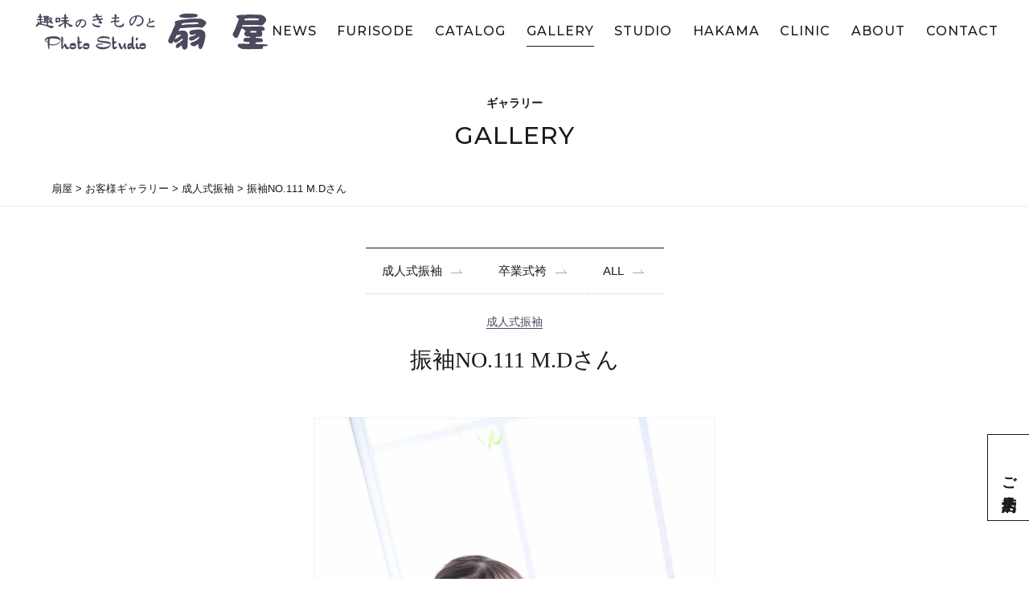

--- FILE ---
content_type: text/html; charset=UTF-8
request_url: https://ougiya.jp/gallery/11436/
body_size: 6665
content:
<!DOCTYPE html>
<html lang="ja">

<head>
    <meta charset="UTF-8">
    <meta name="viewport" content="width=device-width">
    <meta name="robots" content="all">
    <meta name="author" content="扇屋">

            <meta name="description" content="成人式を華やかに彩る振袖を、愛知県一宮市のきもの専門店「扇屋」で。併設の写真スタジオで撮影した、当店のお客様の素敵な振袖姿をご紹介いたします。" />
    
    <link rel="icon" href="https://ougiya.jp/wp-content/themes/ougiya/images/favicon_min.png">
    <link rel="apple-touch-icon" href="https://ougiya.jp/wp-content/themes/ougiya/images/apple-touch-icon_min.png" sizes="180x180">


    <!-- Google tag (gtag.js) -->
    <script async src="https://www.googletagmanager.com/gtag/js?id=G-43ZEYGE1NX"></script>
    <script>
        window.dataLayer = window.dataLayer || [];

        function gtag() {
            dataLayer.push(arguments);
        }
        gtag('js', new Date());

        gtag('config', 'G-43ZEYGE1NX');
    </script>


    <!--[if lt IE 9]>
    <script src="https://ougiya.jp/wp-content/themes/ougiya/js/html5shiv.min.js"></script>
    <![endif]-->

    <link rel="stylesheet" href="//use.fontawesome.com/releases/v5.8.1/css/all.css" integrity="sha384-50oBUHEmvpQ+1lW4y57PTFmhCaXp0ML5d60M1M7uH2+nqUivzIebhndOJK28anvf" crossorigin="anonymous">
    <link rel="stylesheet" href="//cdnjs.cloudflare.com/ajax/libs/slick-carousel/1.9.0/slick-theme.min.css">
    <link rel="stylesheet" href="//cdnjs.cloudflare.com/ajax/libs/slick-carousel/1.9.0/slick.min.css">
        <link rel="stylesheet" href="https://ougiya.jp/wp-content/themes/ougiya/js/mmenu/jquery.mmenu.all.css">
    
    <link rel="stylesheet" href="https://ougiya.jp/wp-content/themes/ougiya/css/reset.css?20191209">
    <link rel="stylesheet" href="https://ougiya.jp/wp-content/themes/ougiya/css/fonts.css?20191209">
    <link rel="stylesheet" href="https://ougiya.jp/wp-content/themes/ougiya/css/common.css?20191209">
    <link rel="stylesheet" href="https://ougiya.jp/wp-content/themes/ougiya/css/index.css?20191209">
    <link rel="stylesheet" href="https://ougiya.jp/wp-content/themes/ougiya/css/page.css?20191209">
    <link rel="stylesheet" href="https://ougiya.jp/wp-content/themes/ougiya/css/furisode.css?20191209">
    <link rel="stylesheet" href="https://ougiya.jp/wp-content/themes/ougiya/css/gallery.css?20191209">
    <link rel="stylesheet" href="https://ougiya.jp/wp-content/themes/ougiya/css/furisode_catalog.css?20191209">
    <link rel="stylesheet" href="https://ougiya.jp/wp-content/themes/ougiya/css/dolls_gallery.css?20191209">
    <link rel="stylesheet" href="https://ougiya.jp/wp-content/themes/ougiya/css/form.css?20230214">
    <link rel="stylesheet" href="https://ougiya.jp/wp-content/themes/ougiya/css/about.css?20191209">

    <link href="//fonts.googleapis.com/css?family=Abel|Montserrat:300,400,500,600,700,800,900&display=swap" rel="stylesheet">

    <script src="//code.jquery.com/jquery-3.4.1.min.js" integrity="sha256-CSXorXvZcTkaix6Yvo6HppcZGetbYMGWSFlBw8HfCJo=" crossorigin="anonymous"></script>

    <script src="//cdnjs.cloudflare.com/ajax/libs/slick-carousel/1.9.0/slick.min.js"></script>
        <script src="https://ougiya.jp/wp-content/themes/ougiya/js/mmenu/jquery.mmenu.min.all.js"></script>
    
    <script>
        $(function() {
            $("#my-menu").mmenu({
                offCanvas: {
                    position: "right", //left(デフォルト)・right・top・bottom
                    zposition: "front" //back(デフォルト)・front・next
                }
            });
            $("#my-menu-close").click(function() {
                $("#my-menu").data("mmenu").close();
            }); // mmenu

            $('#heroSlide').slick({
                slidesToShow: 1,
                fade: true,
                autoplay: true,
                autoplaySpeed: 1500,
                speed: 4000,
                arrows: false,
                accessibility: false,
                pauseOnHover: false
            }); // hero

            $('#catalogSlide').slick({
                autoplay: true,
                autoplaySpeed: 1000,
                speed: 1000,
                arrows: false,
                accessibility: false,
                pauseOnHover: false,
                variableWidth: true,
                responsive: [{
                    breakpoint: 768,
                    settings: {
                        centerMode: true,
                    }
                }]
            }); // catalog

            $('#hakamaSlide').slick({
                slidesToShow: 1,
                autoplay: true,
                autoplaySpeed: 1500,
                speed: 2000,
                arrows: false,
                accessibility: false,
                pauseOnHover: false,
                variableWidth: true
            }); // hakama

            $('#clinicContent a[href^="#"]').click(function(event) {
                var id = $(this).attr('href');
                var target = $(id).offset().top;
                $('html, body').animate({
                    scrollTop: target
                }, 500);
                event.preventDefault();
                return false;
            }); // ページ内リンク、#非表示。スムーズスクロール
        });
    </script>


    <title>振袖NO.111 M.Dさん &#8211; 扇屋</title>
<link rel='dns-prefetch' href='//s.w.org' />
		<script type="text/javascript">
			window._wpemojiSettings = {"baseUrl":"https:\/\/s.w.org\/images\/core\/emoji\/12.0.0-1\/72x72\/","ext":".png","svgUrl":"https:\/\/s.w.org\/images\/core\/emoji\/12.0.0-1\/svg\/","svgExt":".svg","source":{"concatemoji":"https:\/\/ougiya.jp\/wp-includes\/js\/wp-emoji-release.min.js?ver=5.3"}};
			!function(e,a,t){var r,n,o,i,p=a.createElement("canvas"),s=p.getContext&&p.getContext("2d");function c(e,t){var a=String.fromCharCode;s.clearRect(0,0,p.width,p.height),s.fillText(a.apply(this,e),0,0);var r=p.toDataURL();return s.clearRect(0,0,p.width,p.height),s.fillText(a.apply(this,t),0,0),r===p.toDataURL()}function l(e){if(!s||!s.fillText)return!1;switch(s.textBaseline="top",s.font="600 32px Arial",e){case"flag":return!c([127987,65039,8205,9895,65039],[127987,65039,8203,9895,65039])&&(!c([55356,56826,55356,56819],[55356,56826,8203,55356,56819])&&!c([55356,57332,56128,56423,56128,56418,56128,56421,56128,56430,56128,56423,56128,56447],[55356,57332,8203,56128,56423,8203,56128,56418,8203,56128,56421,8203,56128,56430,8203,56128,56423,8203,56128,56447]));case"emoji":return!c([55357,56424,55356,57342,8205,55358,56605,8205,55357,56424,55356,57340],[55357,56424,55356,57342,8203,55358,56605,8203,55357,56424,55356,57340])}return!1}function d(e){var t=a.createElement("script");t.src=e,t.defer=t.type="text/javascript",a.getElementsByTagName("head")[0].appendChild(t)}for(i=Array("flag","emoji"),t.supports={everything:!0,everythingExceptFlag:!0},o=0;o<i.length;o++)t.supports[i[o]]=l(i[o]),t.supports.everything=t.supports.everything&&t.supports[i[o]],"flag"!==i[o]&&(t.supports.everythingExceptFlag=t.supports.everythingExceptFlag&&t.supports[i[o]]);t.supports.everythingExceptFlag=t.supports.everythingExceptFlag&&!t.supports.flag,t.DOMReady=!1,t.readyCallback=function(){t.DOMReady=!0},t.supports.everything||(n=function(){t.readyCallback()},a.addEventListener?(a.addEventListener("DOMContentLoaded",n,!1),e.addEventListener("load",n,!1)):(e.attachEvent("onload",n),a.attachEvent("onreadystatechange",function(){"complete"===a.readyState&&t.readyCallback()})),(r=t.source||{}).concatemoji?d(r.concatemoji):r.wpemoji&&r.twemoji&&(d(r.twemoji),d(r.wpemoji)))}(window,document,window._wpemojiSettings);
		</script>
		<style type="text/css">
img.wp-smiley,
img.emoji {
	display: inline !important;
	border: none !important;
	box-shadow: none !important;
	height: 1em !important;
	width: 1em !important;
	margin: 0 .07em !important;
	vertical-align: -0.1em !important;
	background: none !important;
	padding: 0 !important;
}
</style>
	<link rel='stylesheet' id='wp-pagenavi-css'  href='https://ougiya.jp/wp-content/plugins/wp-pagenavi/pagenavi-css.css?ver=2.70' type='text/css' media='all' />
<link rel='https://api.w.org/' href='https://ougiya.jp/wp-json/' />
<link rel="EditURI" type="application/rsd+xml" title="RSD" href="https://ougiya.jp/xmlrpc.php?rsd" />
<link rel="wlwmanifest" type="application/wlwmanifest+xml" href="https://ougiya.jp/wp-includes/wlwmanifest.xml" /> 
<link rel='prev' title='振袖NO.110 A.Hさん' href='https://ougiya.jp/gallery/11432/' />
<link rel='next' title='振袖NO.112 M.Hさん' href='https://ougiya.jp/gallery/11438/' />
<meta name="generator" content="WordPress 5.3" />
<link rel='shortlink' href='https://ougiya.jp/?p=11436' />
<link rel="alternate" type="application/json+oembed" href="https://ougiya.jp/wp-json/oembed/1.0/embed?url=https%3A%2F%2Fougiya.jp%2Fgallery%2F11436%2F" />
<link rel="alternate" type="text/xml+oembed" href="https://ougiya.jp/wp-json/oembed/1.0/embed?url=https%3A%2F%2Fougiya.jp%2Fgallery%2F11436%2F&#038;format=xml" />
<script src="//www.google.com/recaptcha/api.js"></script>
<script type="text/javascript">
jQuery(function() {
	// reCAPTCHAの挿入
	jQuery( '.mw_wp_form_input button, .mw_wp_form_input input[type="submit"]' ).before( '<div data-callback="syncerRecaptchaCallback" data-sitekey="6Lc7jcUUAAAAAG_kSPIC5yT4yohO9tLDDulvKuIU" class="g-recaptcha"></div>' );
	// [input] Add disabled to input or button
	jQuery( '.mw_wp_form_input button, .mw_wp_form_input input[type="submit"]' ).attr( "disabled", "disabled" );
	// [confirm] Remove disabled
	jQuery( '.mw_wp_form_confirm input, .mw_wp_form_confirm select, .mw_wp_form_confirm textarea, .mw_wp_form_confirm button' ).removeAttr( 'disabled' );
});
// reCAPTCHA Callback
function syncerRecaptchaCallback( code ) {
	if(code != "") {
		jQuery( '.mw_wp_form_input button, .mw_wp_form_input input[type="submit"]' ).removeAttr( 'disabled' );
	}
}
</script>
<style type="text/css">
.g-recaptcha { margin: 20px 0 15px; }.g-recaptcha > div { margin: 0 auto; }</style>
<link rel="icon" href="https://ougiya.jp/wp-content/uploads/2019/12/favicon-150x150.png" sizes="32x32" />
<link rel="icon" href="https://ougiya.jp/wp-content/uploads/2019/12/favicon-300x300.png" sizes="192x192" />
<link rel="apple-touch-icon-precomposed" href="https://ougiya.jp/wp-content/uploads/2019/12/favicon-300x300.png" />
<meta name="msapplication-TileImage" content="https://ougiya.jp/wp-content/uploads/2019/12/favicon-300x300.png" />
</head>

<body id="galleryBody" class="gallery-template-default single single-gallery postid-11436">
    <div id="wrap">
        <header id="spSiteHeader" class="headerSm">
            <div class="inner">
                <h1 class="logo">
                    <a href="https://ougiya.jp/" class="flex">
                        <img src="https://ougiya.jp/wp-content/themes/ougiya/img/logo_type.svg" class="logoType" alt="趣味のきものとPhoto Studio">
                        <img src="https://ougiya.jp/wp-content/themes/ougiya/img/logo_mark.svg" class="logoMark" alt="扇屋">
                    </a>
                </h1>
                <a href="#my-menu" id="spNav"><span>MENU</span></a>
            </div>
        </header>

        <header id="siteHeader" class="headerLg">
            <nav id="gNav"  class="flex" >
                                    <h1><a href="https://ougiya.jp/"><img src="https://ougiya.jp/wp-content/themes/ougiya/img/logo.svg" alt="扇屋のロゴ"></a></h1>
                
                <ul class="mainMenu flex">
                    <li><a href="https://ougiya.jp/news">NEWS</a></li>

                        <li>
                            <a href="https://ougiya.jp/furisode">FURISODE</a>
                            <ul class="subMenu">

                                
                                        <li><a href="https://ougiya.jp/furisode/buy/">お買上げフルセット振袖</a></li>

                                
                                        <li><a href="https://ougiya.jp/furisode/rental/">オーダーレンタル・レンタル振袖</a></li>

                                
                                        <li><a href="https://ougiya.jp/furisode/studio/">スタジオ成人式</a></li>

                                
                                        <li><a href="https://ougiya.jp/furisode/mamafuri/">ママ振り</a></li>

                                
                            </ul>
                            </li>

                            <li><a href="https://ougiya.jp/furisode_catalog">CATALOG</a></li>

                                <li class="current" ><a href="https://ougiya.jp/gallery">GALLERY</a></li>

                                    <li><a href="https://ougiya.jp/studio">STUDIO</a></li>

                                        <li><a href="https://ougiya.jp/hakama">HAKAMA</a></li>

                                            <li><a href="https://ougiya.jp/clinic">CLINIC</a></li>

                                                <li>
                                                    <a href="https://ougiya.jp/about">ABOUT</a>
                                                    <ul class="subMenu">
                                                        <li><a href="https://ougiya.jp/about">扇屋のご紹介</a></li>
                                                        <li><a href="https://ougiya.jp/corporation">会社概要</a></li>
                                                        <li><a href="https://ougiya.jp/dolls_gallery">お人形ギャラリー</a></li>
                                                    </ul>
                                                    </li>

                                                    <li>
                                                        <a href="https://ougiya.jp/reservation">CONTACT</a>
                                                        <ul class="subMenu">
                                                            <li><a href="https://ougiya.jp/reservation">ご来店予約</a></li>
                                                            <li><a href="https://ougiya.jp/brochure">資料請求</a></li>
                                                        </ul>
                                                        </li>
                </ul>
            </nav>

            
        </header>
        <main id="gallerySingle" class="galleryMain">
            <header id="galleryHeader" class="pageHeader">
                <div class="inner">
                    <h2>ギャラリー<span>GALLERY</span></h2>
                </div>
                <div class="breadcrumbs">
    <div class="inner">
        <!-- Breadcrumb NavXT 6.3.0 -->
<span property="itemListElement" typeof="ListItem"><a property="item" typeof="WebPage" title="Go to 扇屋." href="https://ougiya.jp" class="home" ><span property="name">扇屋</span></a><meta property="position" content="1"></span> &gt; <span property="itemListElement" typeof="ListItem"><a property="item" typeof="WebPage" title="Go to お客様ギャラリー." href="https://ougiya.jp/gallery/" class="post post-gallery-archive" ><span property="name">お客様ギャラリー</span></a><meta property="position" content="2"></span> &gt; <span property="itemListElement" typeof="ListItem"><a property="item" typeof="WebPage" title="Go to the 成人式振袖 お客様ギャラリーカテゴリー archives." href="https://ougiya.jp/gallery_cat/furisode/" class="taxonomy gallery_cat" ><span property="name">成人式振袖</span></a><meta property="position" content="3"></span> &gt; <span class="post post-gallery current-item">振袖NO.111 M.Dさん</span>    </div>
</div><!-- /.breadcrumbs -->
            </header>

            <div id="galleryContent" class="pageContent">
                <div class="flex inner">
                    
<aside id="gallerySidebar" class="sidebar">
	<nav>
		<ul class="flex">
            	<li class="cat-item cat-item-5"><a href="https://ougiya.jp/gallery_cat/furisode/">成人式振袖</a>
</li>
	<li class="cat-item cat-item-6"><a href="https://ougiya.jp/gallery_cat/hakama/">卒業式袴</a>
</li>
			<li><a href="https://ougiya.jp/gallery">ALL</a></li>
        </ul>

	</nav>
</aside>

                    <article>
                        <header>
                            <span class="galleryCat">成人式振袖</span>                            <h3 class="mincho">振袖NO.111 M.Dさん</h3>
                        </header>

                        <div class="entryPost">
                            <img src="https://ougiya.jp/wp-content/uploads/2022/10/IMG_4508_R-rotated.jpg" alt="振袖NO.111 M.Dさん">
                        </div>

                        <div id="nextPrev" class="flex">
    
        <div class="postLink next">
                            <a href="https://ougiya.jp/gallery/11438/" rel="next"><span>Newer Posts</span><p>振袖NO.112 M.Hさん</p></a>                    </div><!-- /.next -->
    
        <div class="postLink prev">
                            <a href="https://ougiya.jp/gallery/11432/" rel="prev"><span>Older Posts</span><p>振袖NO.110 A.Hさん</p></a>                    </div><!-- /.prev -->

    
    </div><!-- /.nextPrev -->

<p class="backToList"><a href="https://ougiya.jp/gallery/">一覧へ戻る</a></p>
                    </article>
                </div>

                <aside id="localNav" class="inner"><section id="furisode">
    <h3 class="secTtl">FURISODE PLAN</h3>
    <ul class="flex">

        
        <li>
            <a href="https://ougiya.jp/furisode/buy/">
                <div class="imgBox" style="background-image: url(https://ougiya.jp/wp-content/uploads/2025/08/IMG_9696_R.jpg);"></div>
                <h4>お買上げフルセット振袖</h4>
            </a>
        </li>

        
        <li>
            <a href="https://ougiya.jp/furisode/rental/">
                <div class="imgBox" style="background-image: url(https://ougiya.jp/wp-content/uploads/2025/08/IMG_9658_R.jpg);"></div>
                <h4>オーダーレンタル・レンタル振袖</h4>
            </a>
        </li>

        
        <li>
            <a href="https://ougiya.jp/furisode/studio/">
                <div class="imgBox" style="background-image: url(https://ougiya.jp/wp-content/uploads/2025/08/IMG_9739_R.jpg);"></div>
                <h4>スタジオ成人式</h4>
            </a>
        </li>

        
        <li>
            <a href="https://ougiya.jp/furisode/mamafuri/">
                <div class="imgBox" style="background-image: url(https://ougiya.jp/wp-content/uploads/2025/08/IMG_9669_R.jpg);"></div>
                <h4>ママ振り</h4>
            </a>
        </li>

        
    </ul>
</section>
</aside>
            </div>
        </main>

        <footer id="siteFooter">
            <section id="contact" class="inner">
                <h3 class="secTtl">CONTACT</h3>
                <p>資料請求・ご来店予約はこちらから。</p>
                <ul class="flex">
                    <li><a href="https://ougiya.jp/brochure" class="squareBtn"><span>資料請求</span></a></li>
                    <li><a href="https://ougiya.jp/reservation" class="squareBtn"><span>ご来店予約</span></a></li>
                </ul>
            </section>

            <div class="flex inner">
                <div id="footerUtil">
                    <address>
                        <a href="https://ougiya.jp/" class="logo">
                            <h1><img src="https://ougiya.jp/wp-content/themes/ougiya/img/logo.svg" alt="趣味のきものとPhoto Studio 扇屋"></h1>
                            <h2>愛知県一宮市の振袖・袴・きもの・フォトスタジオ</h2>
                        </a>
                        <div class="shopInfo">
                            <p class="adr">〒494-0006 愛知県一宮市起用水添313-1</p>
                            <ul class="flex">
                                <li>9:00am - 6:00pm</li>
                                <li>水曜・木曜定休<span class="holiday">（祝日の場合は営業）</span></li>
                                <li class="tel" x-ms-format-detection="none">tel / <span>0586-62-3357</span></li>
                                <li class="parking">駐車場有<span class="place">（店舗横・商店街共同駐車場の2箇所がございます）</span></li>
                            </ul>
                        </div>
                    </address>
                    <div class="shopImg">
                        <figure style="background-image: url(https://ougiya.jp/wp-content/uploads/2019/11/shop_appearance.jpg);"></figure>
                    </div>
            </div>

                <div id="gMap">
                    <iframe src="https://www.google.com/maps/embed?pb=!1m14!1m8!1m3!1d13023.734452781171!2d136.737978!3d35.307631!3m2!1i1024!2i768!4f13.1!3m3!1m2!1s0x0%3A0xe7aa8debbe7dee74!2z5omH5bGL5ZGJ5pyN5bqX!5e0!3m2!1sja!2sjp!4v1572595654184!5m2!1sja!2sjp" width="800" height="600" frameborder="0" style="border:0;" allowfullscreen=""></iframe>                </div>
            </div>

            <small>©2019 扇屋</small>

            <div id="fixedContact">
                <ul>
                    <li><a href="https://ougiya.jp/reservation">ご来店予約</a></li>
                </ul>
            </div>
        </footer>

        <nav id="my-menu" class="sp">
            <ul>
                <li><a href="https://ougiya.jp/news">NEWS</a></li>

                <li>
                    <a href="https://ougiya.jp/furisode">FURISODE</a>
                    <ul>

                        
                        <li><a href="https://ougiya.jp/furisode/buy/">お買上げフルセット振袖</a></li>

                        
                        <li><a href="https://ougiya.jp/furisode/rental/">オーダーレンタル・レンタル振袖</a></li>

                        
                        <li><a href="https://ougiya.jp/furisode/studio/">スタジオ成人式</a></li>

                        
                        <li><a href="https://ougiya.jp/furisode/mamafuri/">ママ振り</a></li>

                        
                    </ul>
                </li>

                <li><a href="https://ougiya.jp/furisode_catalog">CATALOG</a></li>

                <li><a href="https://ougiya.jp/gallery">GALLERY</a></li>

                <li><a href="https://ougiya.jp/studio">STUDIO</a></li>

                <li><a href="https://ougiya.jp/hakama">HAKAMA</a></li>

                <li><a href="https://ougiya.jp/clinic">CLINIC</a></li>

                <li>
                    <a href="https://ougiya.jp/about">ABOUT</a>
                    <ul>
                        <li><a href="https://ougiya.jp/about">扇屋のご紹介</a></li>
                        <li><a href="https://ougiya.jp/corporation">会社概要</a></li>
                        <li><a href="https://ougiya.jp/dolls_gallery">お人形ギャラリー</a></li>
                    </ul>
                </li>

                <li>
                    <a href="https://ougiya.jp/reservation">CONTACT</a>
                    <ul>
                        <li><a href="https://ougiya.jp/reservation">ご来店予約</a></li>
                        <li><a href="https://ougiya.jp/brochure">資料請求</a></li>
                    </ul>
                </li>
            </ul>
        </nav>
    </div><!-- /#wrap -->


<script type='text/javascript' src='https://ougiya.jp/wp-includes/js/wp-embed.min.js?ver=5.3'></script>

</body>
</html>


--- FILE ---
content_type: text/css
request_url: https://ougiya.jp/wp-content/themes/ougiya/css/reset.css?20191209
body_size: 1027
content:
@charset "UTF-8";
/* Scss Document */
/* ===================================================================

 メディアクエリ

=================================================================== */
/* ===== sp ===== */
/* ============= */
/* ===== tab ===== */
/* ============= */
/* ===== pc ===== */
/* ============= */
/* ===== pc-tab ===== */
/* ============= */
/* ===== sp-tab ===== */
/* ============= */
/* ===== max XXpx ===== */
/* ============= */
/* ===================================================================

 ベンダープレフィックス

=================================================================== */
/*
@include prefix(transform, rotate(0deg));
@include prefix(transform, none);
*/
/* ===================================================================

 カラー

=================================================================== */
/* ===================================================================

 フォント

=================================================================== */
/* fontsans */
/* fontserif */
/* fontserif */
/* PC・SP対応font-weight
--------------------------------------*/
/* アイコンフォント
--------------------------------------*/
/* ===================================================================

 flexbox

=================================================================== */
/* ===================================================================

 レイアウト関係

=================================================================== */
/* 1200px・中央寄せ
--------------------------------------*/
/* 縦横比固定
--------------------------------------*/
/* 最後の要素のmarginを解除
--------------------------------------*/
/* ===================================================================

 複数カラム構成

=================================================================== */
/* 設定例
.inner{
    @include flex;

    article{
        @include column($space: 10px, $column:3);
        padding: 30px;
    }
}
*/
/* 複数カラム構成：spでも変更なし
--------------------------------------*/
/* ===================================================================

 リンク

=================================================================== */
/* ボタン
----------------------------------------------- */
/* 白 */
/* カラー */
/* 矢印付き */
/* 矢印付きテキストリンク
----------------------------------------------- */
/* ===================================================================

 画像・装飾

=================================================================== */
/* 自動トリミング画像
--------------------------------------*/
/* 自動サイズ変更画像
--------------------------------------*/
/* 背景画像fixed
--------------------------------------*/
/* 蛍光ペンマーキング
--------------------------------------*/
/* Scss Document */
/* =============================
 0_reset.scss
================================ */
html, body, header, footer,
div, span, article, section, figure, img, fieldset, address,
h1, h2, h3, h4, h5, h6, p, a, em, blockquote, nav,
pre, small, strong, dl, dt, dd, ol, ul, li,
table, caption, tbody, tfoot, thead, tr, th, td, label,
form, input, textarea, select,
*:before, *:after {
  margin: 0;
  padding: 0;
  line-height: 1;
  font-style: normal;
  text-decoration: none;
  border: none;
  outline: none;
  box-sizing: border-box; }

ol, ul {
  list-style: none; }

img {
  max-width: 100%; }

/*# sourceMappingURL=reset.css.map */


--- FILE ---
content_type: text/css
request_url: https://ougiya.jp/wp-content/themes/ougiya/css/fonts.css?20191209
body_size: 1362
content:
@charset "UTF-8";
/* Scss Document */
/* ===================================================================

 メディアクエリ

=================================================================== */
/* ===== sp ===== */
/* ============= */
/* ===== tab ===== */
/* ============= */
/* ===== pc ===== */
/* ============= */
/* ===== pc-tab ===== */
/* ============= */
/* ===== sp-tab ===== */
/* ============= */
/* ===== max XXpx ===== */
/* ============= */
/* ===================================================================

 ベンダープレフィックス

=================================================================== */
/*
@include prefix(transform, rotate(0deg));
@include prefix(transform, none);
*/
/* ===================================================================

 カラー

=================================================================== */
/* ===================================================================

 フォント

=================================================================== */
/* fontsans */
/* fontserif */
/* fontserif */
/* PC・SP対応font-weight
--------------------------------------*/
/* アイコンフォント
--------------------------------------*/
/* ===================================================================

 flexbox

=================================================================== */
/* ===================================================================

 レイアウト関係

=================================================================== */
/* 1200px・中央寄せ
--------------------------------------*/
/* 縦横比固定
--------------------------------------*/
/* 最後の要素のmarginを解除
--------------------------------------*/
/* ===================================================================

 複数カラム構成

=================================================================== */
/* 設定例
.inner{
    @include flex;

    article{
        @include column($space: 10px, $column:3);
        padding: 30px;
    }
}
*/
/* 複数カラム構成：spでも変更なし
--------------------------------------*/
/* ===================================================================

 リンク

=================================================================== */
/* ボタン
----------------------------------------------- */
/* 白 */
/* カラー */
/* 矢印付き */
/* 矢印付きテキストリンク
----------------------------------------------- */
/* ===================================================================

 画像・装飾

=================================================================== */
/* 自動トリミング画像
--------------------------------------*/
/* 自動サイズ変更画像
--------------------------------------*/
/* 背景画像fixed
--------------------------------------*/
/* 蛍光ペンマーキング
--------------------------------------*/
/* Scss Document */
/* =============================
 fonts.scss
================================ */
html,
input, select, textarea {
  line-height: normal;
  -webkit-font-smoothing: antialiased;
  -moz-osx-font-smoothing: grayscale;
  color: #1a1a1a;
  font-size: 62.5%;
  font-family: 'Open Sans', "游ゴシック", "Yu Gothic", YuGothic,"Noto Sans Japanese", "ヒラギノ角ゴ Pro W3", "Hiragino Kaku Gothic Pro", "メイリオ", Meiryo, Osaka, "ＭＳ Ｐゴシック", "MS PGothic", sans-serif;
  /* ===== IE11：游ゴを除外
  @media all and (-ms-high-contrast:none){
      font-family: "Noto Sans Japanese",
                   "ヒラギノ角ゴ Pro W3", "Hiragino Kaku Gothic Pro",
                   "メイリオ", Meiryo, Osaka, "ＭＳ Ｐゴシック", "MS PGothic", sans-serif;
  }
  ===== */ }

body {
  font-size: 1.5em; }

html, body, header, footer,
div, span, article, section, figure, img, fieldset, address,
p, a, blockquote, nav,
pre, small, strong, dl, dt, dd, ol, ul, li,
table, caption, tbody, tfoot, thead, tr, th, td, label,
form, input, textarea, select,
*:before, *:after {
  font-weight: 500;
  /* ===== sp ===== */
  /* ============= */ }
  @media only screen and (max-width: 640px) {
    html, body, header, footer,
    div, span, article, section, figure, img, fieldset, address,
    p, a, blockquote, nav,
    pre, small, strong, dl, dt, dd, ol, ul, li,
    table, caption, tbody, tfoot, thead, tr, th, td, label,
    form, input, textarea, select,
    *:before, *:after {
      font-weight: 400; } }

h1, h2, h3, h4, h5, h6, em {
  font-weight: 600;
  /* ===== sp ===== */
  /* ============= */ }
  @media only screen and (max-width: 640px) {
    h1, h2, h3, h4, h5, h6, em {
      font-weight: 500; } }

/*# sourceMappingURL=fonts.css.map */


--- FILE ---
content_type: text/css
request_url: https://ougiya.jp/wp-content/themes/ougiya/css/common.css?20191209
body_size: 5439
content:
@charset "UTF-8";
/* Scss Document */
/* ===================================================================

 メディアクエリ

=================================================================== */
/* ===== sp ===== */
/* ============= */
/* ===== tab ===== */
/* ============= */
/* ===== pc ===== */
/* ============= */
/* ===== pc-tab ===== */
/* ============= */
/* ===== sp-tab ===== */
/* ============= */
/* ===== max XXpx ===== */
/* ============= */
/* ===================================================================

 ベンダープレフィックス

=================================================================== */
/*
@include prefix(transform, rotate(0deg));
@include prefix(transform, none);
*/
/* ===================================================================

 カラー

=================================================================== */
/* ===================================================================

 フォント

=================================================================== */
/* fontsans */
/* fontserif */
/* fontserif */
/* PC・SP対応font-weight
--------------------------------------*/
/* アイコンフォント
--------------------------------------*/
/* ===================================================================

 flexbox

=================================================================== */
/* ===================================================================

 レイアウト関係

=================================================================== */
/* 1200px・中央寄せ
--------------------------------------*/
/* 縦横比固定
--------------------------------------*/
/* 最後の要素のmarginを解除
--------------------------------------*/
/* ===================================================================

 複数カラム構成

=================================================================== */
/* 設定例
.inner{
    @include flex;

    article{
        @include column($space: 10px, $column:3);
        padding: 30px;
    }
}
*/
/* 複数カラム構成：spでも変更なし
--------------------------------------*/
/* ===================================================================

 リンク

=================================================================== */
/* ボタン
----------------------------------------------- */
/* 白 */
/* カラー */
/* 矢印付き */
/* 矢印付きテキストリンク
----------------------------------------------- */
/* ===================================================================

 画像・装飾

=================================================================== */
/* 自動トリミング画像
--------------------------------------*/
/* 自動サイズ変更画像
--------------------------------------*/
/* 背景画像fixed
--------------------------------------*/
/* 蛍光ペンマーキング
--------------------------------------*/
@media screen and (max-width: 768px) {
  * .pc {
    display: none; } }
@media screen and (min-width: 769px) {
  * .sp {
    display: none; } }
@media screen and (max-width: 1024px) {
  * .headerLg {
    display: none; } }
@media screen and (min-width: 1025px) {
  * .headerSm {
    display: none; } }
@media screen and (max-width: 768px) {
  #wrap {
    padding-top: 52px; } }
body {
  background-color: #fff; }

h1,
h2,
h3,
h4,
h5,
h6 {
  line-height: 1.5; }

a,
p,
li,
dt,
dd,
th,
td,
figcaption,
time {
  line-height: 1.75; }

a {
  color: #1a1a1a;
  transition: all 0.2s linear; }

img {
  width: 100%;
  max-width: 100%;
  height: auto;
  vertical-align: middle; }

time {
  font-family: "Montserrat", sans-serif;
  letter-spacing: 1px; }

.flex {
  display: flex; }

.inner {
  width: 90%;
  max-width: 1180px;
  margin: 0 auto;
  line-height: 0; }
  @media screen and (max-width: 1024px) {
    .inner {
      max-width: 90%;
      min-width: 90%; } }

.imgBox {
  position: relative;
  background-position: center;
  background-repeat: no-repeat;
  background-size: cover; }
  .imgBox::before {
    content: "";
    width: 100%;
    height: 0;
    display: block;
    padding-top: 100%; }

.squareBtn {
  display: inline-block;
  border: 1px solid #e6e8ef;
  padding: 15px 90px;
  background: #fff;
  font-family: 'Montserrat', "游ゴシック", "Yu Gothic", YuGothic,"Noto Sans Japanese", "ヒラギノ角ゴ Pro W3", "Hiragino Kaku Gothic Pro", "メイリオ", Meiryo, Osaka, "ＭＳ Ｐゴシック", "MS PGothic", sans-serif;
  font-size: 16px;
  letter-spacing: 1px;
  line-height: 1.4;
  position: relative;
  overflow: hidden; }
  @media screen and (max-width: 768px) {
    .squareBtn {
      padding: 15px 50px; } }
  @media screen and (max-width: 480px) {
    .squareBtn {
      padding: 10px 40px;
      font-size: 15px; } }
  .squareBtn:hover {
    border-color: #b8bfd6; }
    .squareBtn:hover::before {
      left: 0; }
    .squareBtn:hover span {
      color: #fff; }
  .squareBtn::before {
    content: "";
    width: 100%;
    height: 100%;
    background: #b8bfd6;
    position: absolute;
    top: 0;
    left: -100%;
    transition: all 0.2s linear; }
  .squareBtn span {
    position: relative;
    transition: all 0.2s linear; }

.arrowBtn {
  font-family: "Montserrat", sans-serif;
  position: relative;
  display: inline-block;
  line-height: 1;
  padding-right: 28px;
  letter-spacing: .5px; }
  .arrowBtn::before, .arrowBtn::after {
    background: #1a1a1a;
    position: absolute;
    right: 5px;
    transition: all 0.2s linear; }
  .arrowBtn::before {
    content: "";
    width: 14px;
    height: 1px;
    top: calc(50% + 2px); }
  .arrowBtn::after {
    content: "";
    width: 5px;
    height: 1px;
    top: 50%;
    transform: rotate(45deg); }

a:hover .arrowBtn::before, a:hover .arrowBtn::after {
  right: 0; }

a.arrowBtn:hover::before, a.arrowBtn:hover::after {
  right: 0; }

.secTtl {
  font-family: "Montserrat", sans-serif;
  font-size: 35px;
  font-weight: 500;
  letter-spacing: 2px; }
  @media screen and (max-width: 768px) {
    .secTtl {
      font-size: 30px; } }
  @media screen and (max-width: 480px) {
    .secTtl {
      font-size: 28px; } }

.pageHeader {
  border-bottom: 1px solid #eee; }
  .pageHeader h2 {
    padding: 40px 0;
    text-align: center;
    font-size: 14px; }
    @media screen and (max-width: 640px) {
      .pageHeader h2 {
        padding: 30px 0;
        font-size: 12px; } }
    .pageHeader h2 span {
      letter-spacing: 1px;
      display: block;
      font-family: "Montserrat", sans-serif;
      font-weight: 500;
      font-size: 30px;
      margin-top: 15px; }
      @media screen and (max-width: 640px) {
        .pageHeader h2 span {
          font-size: 24px;
          margin-top: 5px; } }
  .pageHeader p {
    text-align: center; }

.breadcrumbs {
  padding-bottom: 10px; }
  .breadcrumbs * {
    font-size: 13px; }
  .breadcrumbs a:hover {
    text-decoration: underline; }

.pageContent {
  padding-top: 4vw; }
  @media screen and (max-width: 1024px) {
    .pageContent {
      padding-top: 80px; } }
  @media screen and (max-width: 860px) {
    .pageContent {
      padding-top: 40px; } }
  .pageContent > .flex {
    align-items: flex-start; }
    @media screen and (max-width: 860px) {
      .pageContent > .flex {
        flex-direction: column;
        align-items: center; } }
    .pageContent > .flex > .postList,
    .pageContent > .flex > article {
      flex: 1; }

.archiveHeader {
  font-weight: 500;
  font-family: 'Montserrat', "游ゴシック", "Yu Gothic", YuGothic,"Noto Sans Japanese", "ヒラギノ角ゴ Pro W3", "Hiragino Kaku Gothic Pro", "メイリオ", Meiryo, Osaka, "ＭＳ Ｐゴシック", "MS PGothic", sans-serif;
  font-size: 18px;
  letter-spacing: 1px;
  border-bottom: 1px solid #ddd;
  padding-bottom: 10px;
  line-height: 1.75;
  margin-bottom: 20px; }
  @media screen and (max-width: 640px) {
    .archiveHeader {
      font-size: 16px; } }

.newsCat {
  color: #4a495e;
  font-size: 13px;
  padding: 0 8px;
  border-radius: 4px;
  margin-left: 5px;
  border: 1px solid rgba(74, 73, 94, 0.7); }

.entryPost {
  padding-top: 2vw;
  line-height: 1.6;
  padding: 30px 0; }
  .entryPost > *:not(:first-child) {
    margin-top: 30px; }
  .entryPost a {
    text-decoration: underline; }
    .entryPost a:hover {
      opacity: .7; }

.mincho {
  font-family: "游明朝", YuMincho, 'Noto Serif', "ヒラギノ明朝 ProN W3", "Hiragino Mincho ProN", "HG明朝E", "ＭＳ Ｐ明朝", "ＭＳ 明朝", serif;
  font-weight: normal; }

.sidebar {
  width: 240px;
  margin-left: 4vw;
  position: -webkit-sticky;
  position: sticky;
  top: 78px; }
  @media screen and (max-width: 860px) {
    .sidebar {
      margin: 90px 0 0; } }
  @media screen and (max-width: 768px) {
    .sidebar {
      margin: 60px 0 0; } }
  @media screen and (max-width: 480px) {
    .sidebar {
      margin: 40px 0 0; } }
  .sidebar ul + .sideTtl {
    margin-top: 4vw; }
  .sidebar .sideTtl {
    font-weight: 500;
    font-family: "Montserrat", sans-serif;
    font-size: 18px;
    letter-spacing: 1px;
    border-bottom: 1px solid #ddd;
    padding-bottom: 10px; }
    @media screen and (max-width: 860px) {
      .sidebar .sideTtl {
        text-align: center; } }
  .sidebar a {
    display: block;
    padding: 15px 30px 15px 0;
    position: relative;
    border-bottom: 1px dotted #ccc; }
    .sidebar a:hover {
      border-bottom: 1px solid #1a1a1a; }
      .sidebar a:hover::before, .sidebar a:hover::after {
        right: 0;
        background: #1a1a1a; }
    .sidebar a::before, .sidebar a::after {
      background: #aaa;
      position: absolute;
      right: 5px;
      transition: all 0.2s linear; }
    .sidebar a::before {
      content: "";
      width: 14px;
      height: 1px;
      top: calc(50% + 2px); }
    .sidebar a::after {
      content: "";
      width: 5px;
      height: 1px;
      top: 50%;
      transform: rotate(45deg); }
  .sidebar .current-cat a,
  .sidebar .current a {
    border-bottom: 1px solid #1a1a1a; }
    .sidebar .current-cat a::before, .sidebar .current-cat a::after,
    .sidebar .current a::before,
    .sidebar .current a::after {
      right: 0;
      background: #1a1a1a; }

#nextPrev {
  border-top: 1px solid #ddd;
  border-bottom: 1px solid #ddd;
  position: relative;
  margin-top: 4vw; }
  #nextPrev::before {
    content: "";
    width: 1px;
    height: calc(100% - 20px);
    background: #ddd;
    position: absolute;
    top: 10px;
    left: 50%; }
  #nextPrev .postLink {
    width: 50%; }
  #nextPrev a {
    display: block;
    padding: 15px;
    position: relative; }
    #nextPrev a::before {
      content: "";
      width: 10px;
      height: 10px;
      border-top: 1px solid rgba(74, 73, 94, 0.8);
      border-right: 1px solid rgba(74, 73, 94, 0.8);
      position: absolute;
      top: calc(50% - 5px);
      transition: all 0.2s linear; }
    #nextPrev a:hover p {
      color: #4a495e; }
  #nextPrev .next a {
    padding-left: 40px; }
    #nextPrev .next a::before {
      left: 18px;
      transform: rotate(-135deg); }
    #nextPrev .next a:hover::before {
      left: 10px; }
  #nextPrev .prev a {
    padding-right: 40px; }
    #nextPrev .prev a::before {
      right: 18px;
      transform: rotate(45deg); }
    #nextPrev .prev a:hover::before {
      right: 10px; }
  #nextPrev span {
    color: rgba(74, 73, 94, 0.7);
    font-family: "Abel", sans-serif;
    font-weight: bold;
    font-size: 13px; }
  #nextPrev p {
    font-weight: bold; }
    @media screen and (max-width: 640px) {
      #nextPrev p {
        font-size: 14px;
        line-height: 1.4;
        margin-top: 10px; } }

.backToList {
  border-bottom: 1px solid #ddd;
  text-align: center; }
  .backToList a {
    display: inline-block;
    padding: 15px 0;
    font-size: 14px;
    position: relative; }
    .backToList a:hover {
      opacity: .7; }
    .backToList a::before {
      content: '\f03a';
      font-family: "Font Awesome 5 Free";
      font-style: normal;
      font-weight: 900;
      margin-right: 10px;
      color: rgba(74, 73, 94, 0.7); }

#wpPagenavi {
  margin-top: 60px; }
  #wpPagenavi .wp-pagenavi {
    display: flex;
    justify-content: center;
    align-items: center;
    flex-wrap: wrap; }
    #wpPagenavi .wp-pagenavi > * {
      font-family: "Montserrat", sans-serif;
      font-weight: 500;
      line-height: 1;
      padding: 8px 11px;
      color: #4a495e; }
    #wpPagenavi .wp-pagenavi .pages {
      border: none; }
    #wpPagenavi .wp-pagenavi span.current {
      border-color: #4a495e; }
    #wpPagenavi .wp-pagenavi a {
      border-color: rgba(74, 73, 94, 0.3); }
      #wpPagenavi .wp-pagenavi a:hover {
        border-color: #4a495e; }

#spSiteHeader {
  width: 100%;
  position: fixed;
  top: 0;
  left: 0;
  z-index: 9999999;
  border-bottom: 1px solid rgba(74, 73, 94, 0.15);
  background: #fff; }
  #spSiteHeader .logo a {
    padding: 8px 0;
    width: 200px;
    height: 55px; }
  #spSiteHeader .logoMark {
    width: 90px; }
  #spSiteHeader .logoType {
    width: 100px;
    margin: 0 15px 0 0; }

#spNav {
  width: 50px;
  height: 52px;
  display: block;
  position: absolute;
  top: 0;
  right: calc(5% - 10px); }
  #spNav::before, #spNav::after {
    left: 50%;
    position: absolute;
    margin-left: -14px; }
  #spNav::before {
    content: "";
    width: 28px;
    height: 17px;
    border-top: 1px solid #4a495e;
    border-bottom: 1px solid #4a495e;
    top: 11px; }
  #spNav::after {
    content: "";
    width: 28px;
    height: 1px;
    background: #4a495e;
    top: 19px; }
  #spNav span {
    display: block;
    text-align: center;
    font-family: "Montserrat", sans-serif;
    font-weight: 600;
    font-size: 10px;
    color: #4a495e;
    margin-top: 34px; }

#my-menu {
  background: #eee;
  border-color: rgba(0, 0, 0, 0.1); }
  #my-menu * {
    font-family: 'Montserrat', "游ゴシック", "Yu Gothic", YuGothic,"Noto Sans Japanese", "ヒラギノ角ゴ Pro W3", "Hiragino Kaku Gothic Pro", "メイリオ", Meiryo, Osaka, "ＭＳ Ｐゴシック", "MS PGothic", sans-serif;
    letter-spacing: 1px;
    color: #1a1a1a; }

.mm-listview > li, .mm-listview > li:after, .mm-listview > li .mm-next, .mm-listview > li .mm-next:before {
  border-color: rgba(0, 0, 0, 0.1); }

.mm-menu .mm-listview > li .mm-next:after, .mm-menu .mm-listview > li .mm-arrow:after, .mm-menu .mm-navbar .mm-btn:before, .mm-menu .mm-navbar .mm-btn:after {
  border-color: rgba(0, 0, 0, 0.3); }

#gNav {
  background: rgba(255, 255, 255, 0.7);
  position: fixed;
  top: 0;
  left: 0;
  width: 100%;
  z-index: 999999; }
  #gNav.flex {
    justify-content: space-between;
    align-items: center; }
  .logged-in #gNav {
    top: 32px; }
  #gNav h1 {
    margin-left: 3vw; }
    #gNav h1 a:hover {
      opacity: .7; }
    #gNav h1 img {
      height: 50px;
      width: auto; }
      @media screen and (max-width: 1024px) {
        #gNav h1 img {
          height: 35px; } }
  #gNav .mainMenu {
    justify-content: flex-end;
    box-sizing: border-box;
    padding-right: 3vw; }
    @media screen and (max-width: 860px) {
      #gNav .mainMenu {
        justify-content: center; } }
    #gNav .mainMenu > li {
      position: relative; }
      #gNav .mainMenu > li + li {
        margin-left: 2vw; }
      #gNav .mainMenu > li:hover > a::before {
        left: 0; }
      #gNav .mainMenu > li:hover .subMenu {
        visibility: visible;
        opacity: 1; }
        #gNav .mainMenu > li:hover .subMenu a:hover {
          border-bottom: 1px solid #1a1a1a; }
      #gNav .mainMenu > li > a {
        padding: 25px 0;
        display: block;
        font-family: "Montserrat", sans-serif;
        font-size: 16px;
        letter-spacing: 1px;
        position: relative;
        overflow: hidden; }
        @media screen and (max-width: 860px) {
          #gNav .mainMenu > li > a {
            padding: 15px 0; } }
        #gNav .mainMenu > li > a::before {
          content: "";
          width: 100%;
          height: 1px;
          background: #1a1a1a;
          position: absolute;
          left: -100%;
          bottom: 20px;
          transition: all 0.2s linear; }
    #gNav .mainMenu .current a::before {
      left: 0; }
  #gNav .subMenu {
    width: 300px;
    position: absolute;
    transition: all 0.2s linear;
    opacity: 0;
    visibility: hidden;
    background: #fff;
    box-shadow: 0 5px 20px rgba(0, 0, 0, 0.05);
    box-sizing: border-box; }
    #gNav .subMenu a {
      display: block;
      padding: 10px;
      border-bottom: 1px dotted #ddd; }

#headerUtil {
  align-items: center;
  margin-top: 100px; }
  @media screen and (max-width: 860px) {
    #headerUtil {
      margin-top: 70px; } }
  #headerUtil * {
    font-weight: bold; }
  #headerUtil h1 {
    width: 320px;
    margin-right: 55px; }
  #headerUtil a {
    display: block; }
    #headerUtil a:hover {
      opacity: .7; }
  #headerUtil h2 {
    font-size: 15px;
    letter-spacing: 1px; }
  #headerUtil ul {
    margin-top: 5px; }
  #headerUtil li {
    font-family: 'Abel', "游ゴシック", "Yu Gothic", YuGothic,"Noto Sans Japanese", "ヒラギノ角ゴ Pro W3", "Hiragino Kaku Gothic Pro", "メイリオ", Meiryo, Osaka, "ＭＳ Ｐゴシック", "MS PGothic", sans-serif;
    letter-spacing: 1px; }
    #headerUtil li + li {
      margin-left: 20px; }

main {
  padding-bottom: 100px;
  display: block; }
  @media screen and (max-width: 860px) {
    main {
      padding-bottom: 80px; } }
  @media screen and (max-width: 768px) {
    main {
      padding-bottom: 30px; } }
  @media screen and (min-width: 769px) {
    main:not(#indexMain) {
      padding-top: 78px; } }

#contact {
  margin-bottom: 150px;
  background: url(../img/pt03_min.jpg);
  background-size: 6px;
  padding: 0 0 60px;
  text-align: center; }
  @media all and (-ms-high-contrast: none) {
    #contact {
      margin-top: 150px; } }
  @media screen and (max-width: 768px) {
    #contact {
      width: 100%;
      margin-bottom: 100px; } }
  @media screen and (max-width: 640px) {
    #contact {
      margin-bottom: 50px;
      padding-bottom: 60px; } }
  #contact .secTtl {
    font-size: 30px;
    display: inline-block;
    position: relative;
    top: -22px; }
  #contact ul {
    justify-content: center;
    margin-top: 60px; }
    @media screen and (max-width: 768px) {
      #contact ul {
        margin-top: 30px; } }
    @media screen and (max-width: 480px) {
      #contact ul {
        flex-direction: column; } }
  #contact li {
    margin: 0 20px; }
    @media screen and (max-width: 480px) {
      #contact li + li {
        margin-top: 20px; } }
    @media screen and (max-width: 768px) {
      #contact li a.squareBtn {
        width: 100%; } }
  #contact span {
    font-weight: bold;
    letter-spacing: 2px;
    font-size: 18px; }

#siteFooter .inner {
  align-items: center; }
  @media screen and (max-width: 860px) {
    #siteFooter .inner {
      flex-direction: column; } }
@media screen and (max-width: 860px) {
  #siteFooter address {
    display: flex;
    align-items: center; } }
@media screen and (max-width: 480px) {
  #siteFooter address {
    display: block; } }
#siteFooter small {
  display: block;
  text-align: center;
  padding: 50px 0;
  font-size: 13px; }
  @media screen and (max-width: 480px) {
    #siteFooter small {
      padding: 30px 0; } }

#footerUtil {
  width: 40%;
  padding-right: 40px;
  box-sizing: border-box; }
  @media screen and (max-width: 860px) {
    #footerUtil {
      width: 100%;
      padding-right: 0; } }
  #footerUtil .logo {
    display: block; }
    @media screen and (max-width: 860px) {
      #footerUtil .logo {
        margin-right: 40px;
        width: 300px; } }
    @media screen and (max-width: 480px) {
      #footerUtil .logo {
        margin: 0;
        width: 100%; } }
    #footerUtil .logo:hover {
      opacity: .7; }
  #footerUtil h1 {
    width: 100%;
    max-width: 350px; }
    @media screen and (max-width: 480px) {
      #footerUtil h1 {
        margin: 0 auto 20px; } }
  #footerUtil h2 {
    margin-top: 15px;
    font-size: 15px; }
    @media screen and (max-width: 860px) {
      #footerUtil h2 {
        font-size: 13px; } }
    @media screen and (max-width: 480px) {
      #footerUtil h2 {
        text-align: center; } }
  @media screen and (max-width: 860px) {
    #footerUtil .shopInfo {
      width: calc(100% - 210px); }
      #footerUtil .shopInfo * {
        line-height: 1.2; } }
  @media screen and (max-width: 480px) {
    #footerUtil .shopInfo {
      width: 100%; }
      #footerUtil .shopInfo * {
        text-align: center; } }
  #footerUtil .adr {
    margin-top: 30px; }
    @media screen and (max-width: 860px) {
      #footerUtil .adr {
        margin-top: 0; } }
    @media screen and (max-width: 480px) {
      #footerUtil .adr {
        margin-top: 20px; } }
    #footerUtil .adr span {
      margin-right: 10px; }
      @media screen and (max-width: 860px) {
        #footerUtil .adr span {
          margin-right: 0;
          display: block; } }
  #footerUtil ul {
    margin-top: 30px;
    flex-wrap: wrap; }
    @media screen and (max-width: 860px) {
      #footerUtil ul {
        margin-top: 15px; } }
    @media screen and (max-width: 480px) {
      #footerUtil ul {
        margin-top: 20px;
        justify-content: center; } }
  #footerUtil li {
    font-family: 'Abel', "游ゴシック", "Yu Gothic", YuGothic,"Noto Sans Japanese", "ヒラギノ角ゴ Pro W3", "Hiragino Kaku Gothic Pro", "メイリオ", Meiryo, Osaka, "ＭＳ Ｐゴシック", "MS PGothic", sans-serif; }
    #footerUtil li:first-child {
      margin-right: 20px; }
  #footerUtil .tel {
    width: 100%;
    margin-top: 10px; }
    #footerUtil .tel span {
      font-size: 3.0rem; }
  #footerUtil .parking {
    margin-top: 30px; }
    @media screen and (max-width: 860px) {
      #footerUtil .parking {
        margin-top: 15px; } }
    @media screen and (max-width: 480px) {
      #footerUtil .parking {
        margin-top: 20px; } }
    #footerUtil .parking span {
      display: block;
      font-size: 13px; }
      @media screen and (max-width: 860px) {
        #footerUtil .parking span {
          display: inline-block; } }
  #footerUtil .shopImg {
    margin-top: 30px; }
    #footerUtil .shopImg figure {
      width: 100%;
      background-repeat: no-repeat;
      background-size: cover;
      background-position: center; }
      #footerUtil .shopImg figure:before {
        content: '';
        display: block;
        padding-top: 70%; }
  #footerUtil .banner {
    margin-top: 50px; }
    @media screen and (max-width: 860px) {
      #footerUtil .banner {
        display: flex;
        align-items: center;
        border-top: 1px solid rgba(74, 73, 94, 0.15);
        margin-top: 20px;
        padding: 25px 0; } }
    @media screen and (max-width: 480px) {
      #footerUtil .banner {
        display: block;
        text-align: center; } }
    #footerUtil .banner a {
      display: block;
      margin-top: 15px;
      width: 300px; }
      @media screen and (max-width: 860px) {
        #footerUtil .banner a {
          margin: 0 0 0 15px; } }
      @media screen and (max-width: 480px) {
        #footerUtil .banner a {
          margin: 10px auto; } }
      #footerUtil .banner a:hover {
        opacity: .7; }

#gMap {
  width: 60%;
  height: 0;
  padding-top: 60%;
  overflow: hidden;
  position: relative; }
  @media screen and (max-width: 860px) {
    #gMap {
      width: 100%;
      padding-top: 40%; } }
  @media screen and (max-width: 860px) and (max-width: 768px) {
    #gMap {
      padding-top: 60%;
      margin-top: 30px; } }

  #gMap iframe {
    position: absolute;
    top: 0;
    left: 0;
    width: 100%;
    height: 100%; }

#fixedContact {
  position: fixed;
  bottom: 10vh;
  min-width: 50px;
  right: 0;
  z-index: 999999;
  padding: 5px 10px;
  border-top: 1px solid #1a1a1a;
  border-bottom: 1px solid #1a1a1a;
  border-left: 1px solid #1a1a1a;
  background: #fff; }
  @media screen and (max-width: 860px) {
    #fixedContact {
      min-width: 45px;
      bottom: 5vh;
      padding: 0 10px; } }
  #fixedContact ul {
    position: relative;
    /* 
    &::before {
        @include beforeAfter(1px, 30px);
        background: $black;
        position: absolute;
        top: 132px;
        left: calc(50% - 2px);
        transform: rotate(45deg);
        @include lessMediaQuery(lg) {
            @include beforeAfter(1px, 24px);
            top: 92px;
            left: calc(50% - 1px);
        }
    }        
    */ }
  @media all and (-ms-high-contrast: none) {
    #fixedContact li {
      height: 170px;
      padding: 0; } }
  @supports (-ms-ime-align: auto) {
    #fixedContact li {
      height: 170px;
      padding: 0; } }
  #fixedContact a {
    -webkit-writing-mode: vertical-rl;
    -ms-writing-mode: tb-rl;
    writing-mode: vertical-rl;
    font-size: 18px;
    letter-spacing: 1px;
    font-weight: bold;
    display: block;
    padding: 35px 0; }
    @media screen and (max-width: 860px) {
      #fixedContact a {
        font-size: 15px;
        padding: 20px 0; } }
    #fixedContact a:hover {
      opacity: .7; }

/*# sourceMappingURL=common.css.map */


--- FILE ---
content_type: text/css
request_url: https://ougiya.jp/wp-content/themes/ougiya/css/index.css?20191209
body_size: 2035
content:
#indexMain>*:not(.topBanner){padding-top:100px}@media screen and (max-width: 768px){#indexMain>*:not(.topBanner){padding-top:70px}}#hero{width:80vw;overflow:hidden;padding-top:40px}@media screen and (max-width: 1024px){#hero{width:100%;padding-top:0 !important}}#heroSlide .slick-slide{width:200px}#heroSlide .imgBox{height:600px}@media screen and (max-width: 1024px){#heroSlide .imgBox{height:auto}#heroSlide .imgBox::before{padding-top:40vh}}@media screen and (max-width: 480px){#intro{padding-top:20px !important}}#intro .flex{align-items:flex-start}@media screen and (max-width: 480px){#intro .flex{flex-direction:column;align-items:center}}#intro .imgBox{width:40%;background-image:url(../img/intro_min.jpg)}@media screen and (max-width: 480px){#intro .imgBox{width:60%;display:none}}#intro section{width:60%;background:url(../img/pt01_min.jpg);margin-top:70px;background-size:6px;padding:50px}@media screen and (max-width: 768px){#intro section{padding:30px;margin-top:50px}}@media screen and (max-width: 480px){#intro section{width:100%;text-align:center;margin-top:0;padding:40px 10px;background:none}}#intro h3{font-size:35px;font-family:"游明朝",YuMincho,"Noto Serif","ヒラギノ明朝 ProN W3","Hiragino Mincho ProN","HG明朝E","ＭＳ Ｐ明朝","ＭＳ 明朝",serif;font-weight:normal;margin:-70px 0 50px}@media screen and (max-width: 768px){#intro h3{font-size:26px;margin:-50px 0 20px}}@media screen and (max-width: 480px){#intro h3{font-size:24px;margin-top:0}}#intro p{margin-bottom:30px}@media screen and (max-width: 480px){#intro p{text-align-last:left}}#furisode .secTtl{text-align:center}#furisode ul{margin-top:40px;flex-wrap:wrap;padding:0 10px}@media screen and (max-width: 768px){#furisode ul{margin-top:30px;padding:0}}#furisode li{width:50%;box-sizing:border-box;padding:0 40px}@media screen and (max-width: 768px){#furisode li{padding:0 20px}}@media screen and (max-width: 480px){#furisode li{width:90%;padding:0;margin:0 auto}}@media screen and (min-width: 769px){#furisode li:nth-child(n+3){margin-top:55px}}@media screen and (max-width: 768px){#furisode li:nth-child(n+3){margin-top:40px}}@media screen and (max-width: 480px){#furisode li:nth-child(n+2){margin-top:40px}}#furisode a{display:block;position:relative;padding-bottom:30px}@media screen and (max-width: 480px){#furisode a{padding-bottom:10px}}#furisode a:hover{opacity:.7}#furisode .imgBox::before{padding-top:48%}#furisode h4{font-size:28px;font-family:"游明朝",YuMincho,"Noto Serif","ヒラギノ明朝 ProN W3","Hiragino Mincho ProN","HG明朝E","ＭＳ Ｐ明朝","ＭＳ 明朝",serif;font-weight:normal;padding:15px 0 5px}@media screen and (max-width: 768px){#furisode h4{font-size:25px;margin-bottom:10px}}#furisode p{font-size:16px}#furisode .arrowBtn{display:block;text-align:right;margin-top:.5em}@media screen and (max-width: 480px){main#indexMain #furisode{background-color:#f9f9f9;padding-bottom:80px}main#indexMain #furisode li{width:95%;padding:40px 30px;background-color:#fff}}#catalog{width:100%;overflow:hidden;height:300px;box-sizing:content-box}@media screen and (max-width: 768px){#catalog{overflow:visible;height:auto}}#catalog .inner{position:relative}#catalog header{width:220px;height:300px;justify-content:center;padding-right:40px;flex-direction:column;align-items:flex-end}@media screen and (max-width: 768px){#catalog header{justify-content:center;flex-direction:row;align-items:center;width:100%;padding-right:0;height:auto}}#catalog .arrowBtn{margin-top:25px}@media screen and (max-width: 768px){#catalog .arrowBtn{margin:10px 0 0 30px}}#catalogSlide{width:100vw;position:absolute;top:0;left:220px}@media screen and (max-width: 768px){#catalogSlide{margin-top:30px;position:relative;top:auto;left:auto;width:100%}}#catalogSlide .slick-slide a{display:block}#catalogSlide .slick-slide a:hover{opacity:.7}#catalogSlide .imgBox{width:200px;height:300px;margin-right:40px}#catalogSlide .imgBox::before{padding-top:150%}@media screen and (max-width: 768px){#catalogSlide .imgBox{margin:0 10px}}#gallery,#dollsGallery{padding-bottom:100px}@media screen and (max-width: 768px){#gallery,#dollsGallery{padding-bottom:70px}}#gallery .secTtl,#dollsGallery .secTtl{text-align:center}#gallery p.secTx,#dollsGallery p.secTx{text-align:center}#gallery ul,#dollsGallery ul{margin:40px -20px 0;flex-wrap:wrap}@media screen and (max-width: 768px){#gallery ul,#dollsGallery ul{margin:30px -10px 0}}#gallery li,#dollsGallery li{width:calc(16.6666666667% - .5px);padding:0 20px}@media all and (-ms-high-contrast: none){#gallery li,#dollsGallery li{width:16.66%}}@media screen and (max-width: 768px){#gallery li,#dollsGallery li{width:25%;padding:0 10px}}@media screen and (max-width: 480px){#gallery li,#dollsGallery li{width:calc(33.3333333333% - .5px);padding:0 10px}}@media screen and (min-width: 769px){#gallery li:nth-child(n+7),#dollsGallery li:nth-child(n+7){margin-top:40px}}@media screen and (max-width: 768px){#gallery li:nth-child(n+5),#dollsGallery li:nth-child(n+5){margin-top:20px}}@media screen and (max-width: 480px){#gallery li:nth-child(n+4),#dollsGallery li:nth-child(n+4){margin-top:20px}}#gallery li>a,#dollsGallery li>a{display:block;position:relative}#gallery li>a:hover,#dollsGallery li>a:hover{opacity:.7}#gallery li>a h4,#dollsGallery li>a h4{width:100%;text-align:right;color:#fff;text-shadow:0 0 3px #000;font-size:1.3rem;padding:5px 10px;font-weight:500;position:absolute;bottom:0;left:0;z-index:5}#gallery p,#dollsGallery p{text-align:right;margin-top:25px}@media screen and (max-width: 480px){#gallery p,#dollsGallery p{margin-top:15px}}#gallery .imgBox:before{padding-top:150%}#service{padding-bottom:100px;background:url(../img/pt02_min.jpg);background-size:6px}@media screen and (max-width: 768px){#service{padding-bottom:70px}}#service .secTtl{text-align:center}#service a{width:980px;margin:60px auto 0;justify-content:space-between;align-items:center}@media screen and (max-width: 1024px){#service a{width:100%}}@media screen and (max-width: 768px){#service a{margin-top:30px}}@media screen and (max-width: 480px){#service a{flex-direction:column;width:75%}}#service a:hover{background:#fff;box-shadow:0 10px 30px rgba(0,0,0,.1)}@media screen and (min-width: 481px){#service a:last-child picture{order:2}#service a:last-child section{padding-left:50px}}@media screen and (min-width: 481px)and (max-width: 768px){#service a:last-child section{padding-left:0}}#service picture{width:calc(50% - 40px)}@media screen and (max-width: 768px){#service picture{width:calc(50% - 20px)}}@media screen and (max-width: 480px){#service picture{width:100%}}#service section{width:50%}@media screen and (max-width: 480px){#service section{width:100%}}#service section>p{display:inline-block;position:relative;padding-bottom:40px}@media screen and (max-width: 768px){#service section>p{padding-bottom:20px}}#service section span{position:absolute;bottom:0;right:0}#service h4{font-size:28px;font-family:"游明朝",YuMincho,"Noto Serif","ヒラギノ明朝 ProN W3","Hiragino Mincho ProN","HG明朝E","ＭＳ Ｐ明朝","ＭＳ 明朝",serif;font-weight:normal}@media screen and (max-width: 768px){#service h4{font-size:22px}}@media screen and (max-width: 480px){#service h4{text-align:center;margin:20px auto 10px}}#newsEvent header{align-items:center}@media screen and (max-width: 480px){#newsEvent header{justify-content:center}}#newsEvent .secTtl{font-size:30px;margin-right:30px}#newsEvent .arrowBtn{margin-top:10px}#newsEvent ul{margin:40px -25px 0;flex-wrap:wrap}@media screen and (max-width: 768px){#newsEvent ul{padding-top:30px;margin:0 -15px}}@media screen and (max-width: 480px){#newsEvent ul{flex-direction:column}}#newsEvent li{width:33.3333333333%;padding:0 25px}@media all and (-ms-high-contrast: none){#newsEvent li{width:33.33%}}@media screen and (max-width: 768px){#newsEvent li{padding:0 15px}}@media screen and (max-width: 480px){#newsEvent li{width:75%;margin:0 auto}}#newsEvent li:nth-child(n+4){margin-top:50px}@media screen and (max-width: 768px){#newsEvent li:nth-child(n+4){margin-top:30px}}@media screen and (max-width: 480px){#newsEvent li:nth-child(n+4){margin-top:0}}@media screen and (max-width: 480px){#newsEvent li:nth-child(n+2){margin-top:40px}}#newsEvent a{display:block}#newsEvent a:hover{opacity:.7}#newsEvent .imgBox::before{padding-top:50%}#newsEvent time{font-size:14px;margin-top:10px;display:inline-block}#newsEvent h4{font-size:20px;font-weight:bold;margin-top:5px}@media screen and (max-width: 768px){#newsEvent h4{font-size:18px;line-height:1.4}}#newsEvent p{margin-top:5px}.topBanner{background:#f7f7f7;padding:50px 0}.topBanner ul{margin:0 -10px;flex-wrap:wrap;justify-content:center}@media screen and (max-width: 640px){.topBanner ul{flex-direction:column}}.topBanner li{padding:0 10px;width:33.3333333333%;box-sizing:border-box}@media screen and (max-width: 640px){.topBanner li{width:100%;max-width:270px;margin:0 auto}.topBanner li+li{margin-top:10px}}@media screen and (min-width: 641px){.topBanner li:nth-child(n+4){margin-top:20px}}.topBanner a{display:block}.topBanner a:hover{opacity:.7}.topBanner .imgBox{border:2px solid #fff}.topBanner .imgBox::before{padding-top:50%}/*# sourceMappingURL=index.css.map */

--- FILE ---
content_type: text/css
request_url: https://ougiya.jp/wp-content/themes/ougiya/css/page.css?20191209
body_size: 5705
content:
@charset "UTF-8";
/* Scss Document */
/* ===================================================================

 メディアクエリ

=================================================================== */
/* ===== sp ===== */
/* ============= */
/* ===== tab ===== */
/* ============= */
/* ===== pc ===== */
/* ============= */
/* ===== pc-tab ===== */
/* ============= */
/* ===== sp-tab ===== */
/* ============= */
/* ===== max XXpx ===== */
/* ============= */
/* ===================================================================

 ベンダープレフィックス

=================================================================== */
/*
@include prefix(transform, rotate(0deg));
@include prefix(transform, none);
*/
/* ===================================================================

 カラー

=================================================================== */
/* ===================================================================

 フォント

=================================================================== */
/* fontsans */
/* fontserif */
/* fontserif */
/* PC・SP対応font-weight
--------------------------------------*/
/* アイコンフォント
--------------------------------------*/
/* ===================================================================

 flexbox

=================================================================== */
/* ===================================================================

 レイアウト関係

=================================================================== */
/* 1200px・中央寄せ
--------------------------------------*/
/* 縦横比固定
--------------------------------------*/
/* 最後の要素のmarginを解除
--------------------------------------*/
/* ===================================================================

 複数カラム構成

=================================================================== */
/* 設定例
.inner{
    @include flex;

    article{
        @include column($space: 10px, $column:3);
        padding: 30px;
    }
}
*/
/* 複数カラム構成：spでも変更なし
--------------------------------------*/
/* ===================================================================

 リンク

=================================================================== */
/* ボタン
----------------------------------------------- */
/* 白 */
/* カラー */
/* 矢印付き */
/* 矢印付きテキストリンク
----------------------------------------------- */
/* ===================================================================

 画像・装飾

=================================================================== */
/* 自動トリミング画像
--------------------------------------*/
/* 自動サイズ変更画像
--------------------------------------*/
/* 背景画像fixed
--------------------------------------*/
/* 蛍光ペンマーキング
--------------------------------------*/
#newsArchive .postList li a {
  padding: 15px;
  border-bottom: 1px dotted #ccc; }
  @media screen and (max-width: 640px) {
    #newsArchive .postList li a {
      align-items: flex-start; } }
  @media screen and (max-width: 480px) {
    #newsArchive .postList li a {
      flex-direction: column;
      align-items: center; } }
  #newsArchive .postList li a:hover {
    box-shadow: 0 10px 30px rgba(0, 0, 0, 0.1); }
#newsArchive .postList .imgBox {
  width: 150px;
  margin-right: 20px; }
  @media screen and (max-width: 640px) {
    #newsArchive .postList .imgBox {
      width: 100px; } }
  @media screen and (max-width: 480px) {
    #newsArchive .postList .imgBox {
      margin: 0 0 15px 0; } }
#newsArchive .postList .tx {
  flex: 1; }
  #newsArchive .postList .tx > *:not(time) {
    margin-top: 10px; }
  #newsArchive .postList .tx p {
    font-size: 13px; }
@media screen and (max-width: 480px) {
  #newsArchive .postList h3 {
    font-size: 16px; } }
#newsArchive .postList time {
  font-size: 14px; }
  @media screen and (max-width: 480px) {
    #newsArchive .postList time {
      font-size: 12px; } }

@media screen and (max-width: 480px) {
  #newsSingle article header time {
    font-size: 12px; } }
#newsSingle article header h3 {
  margin-top: 15px;
  font-size: 20px;
  position: relative;
  border-bottom: 2px solid #ddd;
  padding-bottom: 2vw; }
  @media screen and (max-width: 480px) {
    #newsSingle article header h3 {
      font-size: 18px; } }
  #newsSingle article header h3::before {
    content: "";
    width: 100%;
    height: 1px;
    background: #ddd;
    position: absolute;
    bottom: -5px;
    left: 0; }

#clinicContent {
  padding-top: calc(4vw + 20px); }
  @media screen and (max-width: 1024px) {
    #clinicContent {
      padding-top: 80px; } }
  #clinicContent > *:not(:first-child) {
    margin-top: 100px; }
    @media screen and (max-width: 768px) {
      #clinicContent > *:not(:first-child) {
        margin-top: 60px; } }
  #clinicContent .clinicIntro .inner {
    background: url(../img/pt01_min.jpg);
    background-size: 6px;
    padding-bottom: 40px; }
    #clinicContent .clinicIntro .inner > *:not(h3) {
      margin: 10px auto 0;
      width: 60%;
      font-size: 16px; }
      @media screen and (max-width: 768px) {
        #clinicContent .clinicIntro .inner > *:not(h3) {
          font-size: 15px;
          width: 85%; } }
  #clinicContent .clinicIntro h3 {
    font-size: 28px;
    text-align: center;
    position: relative;
    top: -20px; }
    @media screen and (max-width: 860px) {
      #clinicContent .clinicIntro h3 {
        font-size: 24px; } }
    @media screen and (max-width: 768px) {
      #clinicContent .clinicIntro h3 {
        font-size: 20px; } }
  #clinicContent #clinicNav {
    border-bottom: 1px solid #e6e8ef; }
    #clinicContent #clinicNav li {
      flex: 1;
      padding: 5px 5px 0 5px; }
      @media screen and (max-width: 480px) {
        #clinicContent #clinicNav li {
          padding: 2px 2px 0 2px; } }
    #clinicContent #clinicNav a {
      border-top: 1px solid #e6e8ef;
      border-right: 1px solid #e6e8ef;
      border-left: 1px solid #e6e8ef;
      padding: 15px 0 40px;
      text-align: center;
      background: #fff;
      display: block;
      line-height: 1.4;
      position: relative;
      overflow: hidden; }
      #clinicContent #clinicNav a:hover {
        border-color: #b8bfd6; }
        #clinicContent #clinicNav a:hover::before {
          top: 0; }
        #clinicContent #clinicNav a:hover::after {
          bottom: 14px;
          border-top-color: #fff;
          border-right-color: #fff; }
        #clinicContent #clinicNav a:hover span {
          color: #fff; }
      #clinicContent #clinicNav a::before {
        content: "";
        width: 100%;
        height: 100%;
        background: #b8bfd6;
        position: absolute;
        top: -100%;
        left: 0;
        transition: all 0.2s linear; }
      #clinicContent #clinicNav a::after {
        content: "";
        width: 12px;
        height: 12px;
        border-top: 2px solid #b8bfd6;
        border-right: 2px solid #b8bfd6;
        position: absolute;
        bottom: 24px;
        left: calc(50% - 8px);
        transition: all 0.2s linear;
        transform: rotate(135deg); }
        @media screen and (max-width: 640px) {
          #clinicContent #clinicNav a::after {
            left: calc(50% - 6px); } }
    #clinicContent #clinicNav span {
      font-weight: bold;
      letter-spacing: 2px;
      font-size: 16px;
      position: relative;
      transition: all 0.2s linear; }
      @media screen and (max-width: 640px) {
        #clinicContent #clinicNav span {
          font-size: 14px; } }
      @media screen and (max-width: 640px) {
        #clinicContent #clinicNav span {
          font-size: 13px;
          letter-spacing: 0; } }
  #clinicContent section[id^="blc"] {
    padding: 80px 0;
    margin: 0;
    position: relative; }
    @media screen and (max-width: 768px) {
      #clinicContent section[id^="blc"] {
        padding: 50px 0; } }
    #clinicContent section[id^="blc"]:nth-child(odd) header {
      background: #fff; }
    #clinicContent section[id^="blc"]:nth-child(odd) .info {
      background: #f4f5f9; }
    #clinicContent section[id^="blc"]:nth-child(even) {
      background: #f4f5f9; }
      #clinicContent section[id^="blc"]:nth-child(even) header {
        background: #f4f5f9; }
      #clinicContent section[id^="blc"]:nth-child(even) .info {
        background: #fff; }
    #clinicContent section[id^="blc"] .inner > *:not(:first-child) {
      margin-top: 60px; }
      @media screen and (max-width: 640px) {
        #clinicContent section[id^="blc"] .inner > *:not(:first-child) {
          margin-top: 30px; } }
    #clinicContent section[id^="blc"] .inner > .info {
      margin-top: 80px; }
      @media screen and (max-width: 640px) {
        #clinicContent section[id^="blc"] .inner > .info {
          margin-top: 50px; } }
  #clinicContent header {
    position: -webkit-sticky;
    position: sticky;
    top: 78px;
    border-bottom: 1px solid rgba(184, 191, 214, 0.5);
    padding: 15px 20px 20px;
    z-index: 2;
    align-items: center;
    justify-content: space-between; }
    @media all and (-ms-high-contrast: none) {
      #clinicContent header {
        justify-content: flex-start; } }
    @media screen and (max-width: 860px) {
      #clinicContent header {
        padding: 6px 15px 8px;
        top: 57px; } }
    @media screen and (max-width: 768px) {
      #clinicContent header {
        top: 53px; } }
    @media screen and (max-width: 640px) {
      #clinicContent header {
        flex-direction: column;
        align-items: flex-start; } }
    #clinicContent header::before {
      content: "";
      width: 100%;
      height: 2px;
      background: rgba(184, 191, 214, 0.5);
      position: absolute;
      bottom: 2px;
      left: 0; }
    #clinicContent header .subTtl {
      margin-top: 15px; }
      @media screen and (max-width: 860px) {
        #clinicContent header .subTtl {
          margin-top: 0; } }
      @media screen and (max-width: 640px) {
        #clinicContent header .subTtl {
          font-size: 13px;
          line-height: 1.4; } }
  #clinicContent h4 {
    font-size: 3rem; }
    @media all and (-ms-high-contrast: none) {
      #clinicContent h4 {
        margin-right: 20px; } }
    @media screen and (max-width: 860px) {
      #clinicContent h4 {
        font-size: 2.4rem; } }
    @media screen and (max-width: 640px) {
      #clinicContent h4 {
        font-size: 2rem;
        line-height: 1.4; } }
  #clinicContent h5 {
    font-size: 26px; }
    @media screen and (max-width: 860px) {
      #clinicContent h5 {
        font-size: 2.2rem; } }
    @media screen and (max-width: 640px) {
      #clinicContent h5 {
        font-size: 1.8rem; } }
  #clinicContent .intro p {
    font-size: 16px;
    padding: 0 20px; }
    @media screen and (max-width: 768px) {
      #clinicContent .intro p {
        font-size: 15px; } }
    @media screen and (max-width: 480px) {
      #clinicContent .intro p {
        padding: 0; } }
  #clinicContent .info {
    padding: 10px 40px 40px;
    border-radius: 10px;
    box-shadow: 0 10px 30px rgba(0, 0, 0, 0.03);
    flex-direction: column;
    align-items: center; }
    @media screen and (max-width: 480px) {
      #clinicContent .info {
        padding: 0 20px 20px; } }
    #clinicContent .info h5 {
      padding: 0 15px;
      color: #4a495e;
      position: relative;
      top: -30px;
      background: linear-gradient(transparent 50%, #e4e6f7 50%); }
      @media screen and (max-width: 480px) {
        #clinicContent .info h5 {
          background: #e4e6f7;
          top: -14px; } }
    #clinicContent .info span {
      font-weight: bold; }
  #clinicContent .flow h5 {
    padding: 20px 0;
    text-align: center;
    border-top: 1px solid #ddd; }
  #clinicContent .flow ol {
    margin: 0 -10px; }
    @media screen and (max-width: 640px) {
      #clinicContent .flow ol {
        margin: 0 -5px; } }
    #clinicContent .flow ol li {
      flex: 1;
      margin: 0 10px;
      position: relative; }
      @media screen and (max-width: 640px) {
        #clinicContent .flow ol li {
          margin: 0 5px; } }
      #clinicContent .flow ol li::before {
        height: 30px;
        line-height: 30px;
        text-align: center;
        background: #4a495e;
        font-family: "Montserrat", sans-serif;
        color: #fff;
        position: absolute;
        top: 0;
        left: 0;
        z-index: 1; }
    #clinicContent .flow ol .imgBox::before {
      padding-top: 150%; }
    #clinicContent .flow ol p {
      line-height: 1.4;
      margin-top: 10px;
      font-weight: bold;
      color: #4a495e; }
      @media screen and (max-width: 640px) {
        #clinicContent .flow ol p {
          font-size: 14px; } }
  @media screen and (max-width: 640px) {
    #clinicContent #blc01 .flow ol,
    #clinicContent #blc03 .flow ol,
    #clinicContent #blc05 .flow ol {
      flex-wrap: wrap; } }
  #clinicContent #blc01 .flow li,
  #clinicContent #blc03 .flow li,
  #clinicContent #blc05 .flow li {
    counter-increment: num; }
    @media screen and (max-width: 640px) {
      #clinicContent #blc01 .flow li,
      #clinicContent #blc03 .flow li,
      #clinicContent #blc05 .flow li {
        width: calc(50% - 10px);
        flex: auto; }
        #clinicContent #blc01 .flow li:nth-child(n + 3),
        #clinicContent #blc03 .flow li:nth-child(n + 3),
        #clinicContent #blc05 .flow li:nth-child(n + 3) {
          margin-top: 4vw; } }
    #clinicContent #blc01 .flow li::before,
    #clinicContent #blc03 .flow li::before,
    #clinicContent #blc05 .flow li::before {
      width: 30px;
      content: counter(num); }
  #clinicContent #blc02 .flow li::before,
  #clinicContent #blc04 .flow li::before {
    width: 70px; }
  #clinicContent #blc02 .flow li:first-child::before,
  #clinicContent #blc04 .flow li:first-child::before {
    content: 'Before'; }
  #clinicContent #blc02 .flow li:last-child::before,
  #clinicContent #blc04 .flow li:last-child::before {
    content: 'After'; }
  #clinicContent #blc02 .flow .imgBox::before,
  #clinicContent #blc04 .flow .imgBox::before {
    padding-top: calc(100% / 3 * 2); }
  #clinicContent #blc05 .flow h5 {
    padding-bottom: 10px; }
  #clinicContent #blc05 .flow ol {
    flex-wrap: wrap; }
  #clinicContent #blc05 .flow li {
    width: 25%;
    margin: 0;
    padding: 10px;
    flex: auto;
    box-sizing: border-box; }
    @media screen and (max-width: 640px) {
      #clinicContent #blc05 .flow li {
        padding: 5px;
        width: 50%; }
        #clinicContent #blc05 .flow li:nth-child(n + 2) {
          margin-top: 4vw; } }
    #clinicContent #blc05 .flow li:first-child {
      width: 50%; }
      @media screen and (max-width: 640px) {
        #clinicContent #blc05 .flow li:first-child {
          width: 100%; } }
      #clinicContent #blc05 .flow li:first-child .imgBox::before {
        padding-top: 72.3%; }
        @media screen and (max-width: 1024px) {
          #clinicContent #blc05 .flow li:first-child .imgBox::before {
            padding-top: 71.7%; } }
        @media screen and (max-width: 860px) {
          #clinicContent #blc05 .flow li:first-child .imgBox::before {
            padding-top: 71%; } }
        @media screen and (max-width: 768px) {
          #clinicContent #blc05 .flow li:first-child .imgBox::before {
            padding-top: 70%; } }
        @media screen and (max-width: 640px) {
          #clinicContent #blc05 .flow li:first-child .imgBox::before {
            padding-top: 71%; } }
    #clinicContent #blc05 .flow li:nth-child(n + 4) {
      margin-top: 10px; }
    #clinicContent #blc05 .flow li::before {
      top: 10px;
      left: 10px; }
  #clinicContent .movie > div {
    text-align: center; }
    @media screen and (max-width: 640px) {
      #clinicContent .movie > div {
        width: 100%;
        height: 0;
        padding-top: 56.25%;
        position: relative;
        overflow: hidden; } }
  @media screen and (max-width: 640px) {
    #clinicContent .movie iframe {
      width: 100%;
      height: 100%;
      position: absolute;
      top: 0;
      left: 0; } }
  #clinicContent .note {
    background: #f7f7f7;
    padding: 5px 10px;
    margin-top: 20px;
    color: #4a495e; }
    @media screen and (max-width: 640px) {
      #clinicContent .note {
        font-size: 14px;
        line-height: 1.4; } }
    #clinicContent .note::before {
      font-family: "Font Awesome 5 Free";
      font-style: normal;
      font-weight: 900;
      content: '\f069';
      color: rgba(74, 73, 94, 0.5);
      font-size: 10px;
      margin-right: 5px;
      position: relative;
      top: -1px; }
  #clinicContent .goTop {
    text-align: right; }
    #clinicContent .goTop a {
      padding: 0 5px 2px 25px;
      display: inline-block;
      border-bottom: 1px solid #ddd;
      position: relative;
      color: #4a495e; }
      #clinicContent .goTop a:hover {
        border-bottom-color: #4a495e; }
        #clinicContent .goTop a:hover::before {
          border-top-color: #4a495e;
          border-right-color: #4a495e; }
      #clinicContent .goTop a::before {
        content: "";
        width: 10px;
        height: 10px;
        border-top: 2px solid #b8bfd6;
        border-right: 2px solid #b8bfd6;
        position: absolute;
        top: 12px;
        left: 5px;
        transition: all 0.2s linear;
        transform: rotate(-45deg); }
  #clinicContent #mamafuri {
    background: url(../img/pt02_min.jpg);
    background-size: 6px;
    padding: 80px 0;
    margin-top: 50px; }
    #clinicContent #mamafuri .inner {
      padding: 40px 80px;
      background: #fff;
      box-sizing: border-box;
      box-shadow: 0 10px 30px rgba(0, 0, 0, 0.05); }
      @media screen and (max-width: 1024px) {
        #clinicContent #mamafuri .inner {
          padding: 20px 40px 40px; } }
    #clinicContent #mamafuri h3 {
      text-align: center;
      font-family: 'Montserrat', "游ゴシック", "Yu Gothic", YuGothic,"Noto Sans Japanese", "ヒラギノ角ゴ Pro W3", "Hiragino Kaku Gothic Pro", "メイリオ", Meiryo, Osaka, "ＭＳ Ｐゴシック", "MS PGothic", sans-serif;
      font-size: 15px;
      position: relative;
      top: -55px;
      letter-spacing: 2px; }
      @media screen and (max-width: 1024px) {
        #clinicContent #mamafuri h3 {
          top: -35px; } }
      #clinicContent #mamafuri h3 span {
        display: block;
        font-size: 30px;
        margin-bottom: 5px; }
        @media screen and (max-width: 480px) {
          #clinicContent #mamafuri h3 span {
            font-size: 28px;
            font-weight: 500; } }
    #clinicContent #mamafuri .tx {
      width: 100%;
      text-align: center; }
      @media screen and (max-width: 768px) {
        #clinicContent #mamafuri .tx {
          text-align: left; } }
    #clinicContent #mamafuri ul {
      margin-top: 4vw; }
    #clinicContent #mamafuri li {
      padding-left: 12px;
      position: relative;
      font-weight: bold;
      color: #4a495e; }
      #clinicContent #mamafuri li::before {
        content: "";
        width: 4px;
        height: 4px;
        border-radius: 4px;
        background: rgba(74, 73, 94, 0.7);
        position: absolute;
        top: 12px;
        left: 0; }
    #clinicContent #mamafuri .btn {
      line-height: 1;
      margin-top: 4vw; }
      #clinicContent #mamafuri .btn .squareBtn {
        border: 1px solid #b8bfd6;
        background: #b8bfd6;
        color: #fff; }
        #clinicContent #mamafuri .btn .squareBtn:hover span {
          color: #4a495e; }
        #clinicContent #mamafuri .btn .squareBtn::before {
          background: #fff; }
      #clinicContent #mamafuri .btn span {
        font-weight: bold; }

#studioContent h3 {
  text-align: center;
  font-size: 3.2rem; }
  @media screen and (max-width: 640px) {
    #studioContent h3 {
      font-size: 2.4rem; } }
#studioContent .intro {
  width: 660px;
  margin: 50px auto 0; }
  @media screen and (max-width: 768px) {
    #studioContent .intro {
      width: 100%;
      margin-top: 30px; } }
#studioContent .photoStudio {
  width: 840px;
  margin: 0 auto; }
  @media screen and (max-width: 1024px) {
    #studioContent .photoStudio {
      width: 90%; } }
  #studioContent .photoStudio .imgBox {
    margin-top: 50px; }
    @media screen and (max-width: 768px) {
      #studioContent .photoStudio .imgBox {
        margin-top: 30px; } }
    #studioContent .photoStudio .imgBox::before {
      padding-top: 50%; }
#studioContent #gallery {
  padding: 100px 0; }
  @media screen and (max-width: 640px) {
    #studioContent #gallery {
      padding: 60px 0; } }
#studioContent .furisodeAlbum {
  padding: 100px 0;
  background: url(../img/pt02_min.jpg);
  background-size: 6px; }
  @media screen and (max-width: 640px) {
    #studioContent .furisodeAlbum {
      padding: 60px 0; } }
  @media screen and (max-width: 860px) {
    #studioContent .furisodeAlbum .intro {
      width: 90%; } }
  #studioContent .furisodeAlbum .flex {
    flex-wrap: wrap;
    justify-content: space-between; }
  #studioContent .furisodeAlbum section {
    margin-top: 50px;
    width: calc(50% - 25px);
    padding: 50px;
    background: #fff;
    box-shadow: 0 10px 30px rgba(0, 0, 0, 0.07); }
    @media screen and (max-width: 1024px) {
      #studioContent .furisodeAlbum section {
        padding: 30px; } }
    @media screen and (max-width: 640px) {
      #studioContent .furisodeAlbum section {
        width: calc(50% - 15px);
        margin-top: 30px; } }
    @media screen and (max-width: 480px) {
      #studioContent .furisodeAlbum section {
        width: 100%;
        margin-top: 30px; } }
  #studioContent .furisodeAlbum .imgBox::before {
    padding-top: calc(100% / 3 * 2); }
  #studioContent .furisodeAlbum h4 {
    text-align: center;
    font-size: 2rem;
    margin: 20px 0 20px; }
    @media screen and (max-width: 640px) {
      #studioContent .furisodeAlbum h4 {
        font-size: 1.9rem; } }
    #studioContent .furisodeAlbum h4 span {
      display: block;
      font-size: 70%;
      font-weight: normal; }
    @media screen and (max-width: 640px) {
      #studioContent .furisodeAlbum h4 + p {
        font-size: 1.4rem;
        line-height: 1.4;
        text-align: center; } }

#hakamaContent h3 {
  text-align: center;
  font-size: 3.2rem; }
  @media screen and (max-width: 640px) {
    #hakamaContent h3 {
      font-size: 2.4rem; } }
#hakamaContent .intro {
  text-align: center;
  margin: 50px auto 0; }
  @media screen and (max-width: 768px) {
    #hakamaContent .intro {
      margin-top: 30px; } }
#hakamaContent .rentalGraduation {
  width: 840px;
  margin: 0 auto; }
  @media screen and (max-width: 1024px) {
    #hakamaContent .rentalGraduation {
      width: 90%; } }
  #hakamaContent .rentalGraduation .imgBox {
    margin-top: 50px; }
    @media screen and (max-width: 768px) {
      #hakamaContent .rentalGraduation .imgBox {
        margin-top: 30px; } }
    #hakamaContent .rentalGraduation .imgBox::before {
      padding-top: 50%; }
#hakamaContent .planDetail {
  padding: 100px 0;
  margin-top: 100px;
  background: url(../img/pt01_min.jpg);
  background-size: 6px; }
  @media screen and (max-width: 640px) {
    #hakamaContent .planDetail {
      padding: 60px 0;
      margin-top: 60px; } }
  #hakamaContent .planDetail h3 {
    text-align: center;
    font-family: "游明朝", YuMincho, 'Noto Serif', "ヒラギノ明朝 ProN W3", "Hiragino Mincho ProN", "HG明朝E", "ＭＳ Ｐ明朝", "ＭＳ 明朝", serif;
    font-weight: normal;
    font-size: 2.8rem;
    border-bottom: 2px solid #ddd;
    position: relative;
    padding-bottom: 20px;
    margin-bottom: 50px; }
    #hakamaContent .planDetail h3::before {
      content: "";
      width: 100%;
      height: 1px;
      background: #ddd;
      position: absolute;
      bottom: -5px;
      left: 0; }
  @media screen and (max-width: 640px) {
    #hakamaContent .planDetail .planDetailMain {
      flex-direction: column; } }
  #hakamaContent .planDetail #hakamaSlide {
    width: 400px;
    margin-right: 60px; }
    @media screen and (max-width: 860px) {
      #hakamaContent .planDetail #hakamaSlide {
        width: 270px;
        margin-right: 40px; } }
    @media screen and (max-width: 640px) {
      #hakamaContent .planDetail #hakamaSlide {
        margin: 0 auto 60px; } }
    #hakamaContent .planDetail #hakamaSlide .imgBox {
      width: 400px;
      height: 600px; }
      @media screen and (max-width: 860px) {
        #hakamaContent .planDetail #hakamaSlide .imgBox {
          width: 270px;
          height: 405px; } }
      #hakamaContent .planDetail #hakamaSlide .imgBox::before {
        padding-top: 150%; }
  #hakamaContent .planDetail .tx {
    flex: 1; }
  #hakamaContent .planDetail .accessoriesRental {
    padding: 0 20px 20px;
    border-radius: 6px;
    background: #fff;
    box-shadow: 0 5px 20px rgba(0, 0, 0, 0.05); }
    #hakamaContent .planDetail .accessoriesRental:not(:first-child) {
      margin-top: 60px; }
    #hakamaContent .planDetail .accessoriesRental h4 {
      font-size: 2.6rem;
      position: relative;
      top: -18px;
      color: #4a495e; }
      @media screen and (max-width: 860px) {
        #hakamaContent .planDetail .accessoriesRental h4 {
          text-align: center;
          font-size: 2.2rem; } }
      #hakamaContent .planDetail .accessoriesRental h4 span {
        font-size: 70%; }
        @media screen and (max-width: 860px) {
          #hakamaContent .planDetail .accessoriesRental h4 span {
            display: block; } }
    @media screen and (max-width: 860px) {
      #hakamaContent .planDetail .accessoriesRental ul {
        flex-direction: column;
        align-items: center; } }
    @media screen and (max-width: 640px) {
      #hakamaContent .planDetail .accessoriesRental ul {
        align-items: flex-start; } }
    #hakamaContent .planDetail .accessoriesRental li {
      align-items: center; }
      @media screen and (max-width: 860px) {
        #hakamaContent .planDetail .accessoriesRental li {
          width: 360px; } }
      @media screen and (max-width: 640px) {
        #hakamaContent .planDetail .accessoriesRental li {
          width: auto; } }
      @media screen and (min-width: 861px) {
        #hakamaContent .planDetail .accessoriesRental li + li {
          margin-left: 60px; } }
      @media screen and (max-width: 860px) {
        #hakamaContent .planDetail .accessoriesRental li + li {
          margin-top: 20px; } }
    #hakamaContent .planDetail .accessoriesRental .imgBox {
      width: 240px; }
      @media screen and (max-width: 860px) {
        #hakamaContent .planDetail .accessoriesRental .imgBox {
          width: 180px; } }
      @media screen and (max-width: 640px) {
        #hakamaContent .planDetail .accessoriesRental .imgBox {
          width: 120px; } }
      #hakamaContent .planDetail .accessoriesRental .imgBox::before {
        padding-top: calc(100% / 3 * 2); }
    #hakamaContent .planDetail .accessoriesRental dl,
    #hakamaContent .planDetail .accessoriesRental .boots {
      margin-left: 20px; }
    #hakamaContent .planDetail .accessoriesRental dt {
      color: #4a495e;
      font-weight: bold;
      line-height: 1.4; }
    #hakamaContent .planDetail .accessoriesRental .price {
      color: #4a495e;
      font-size: 3rem;
      text-align: right; }
      #hakamaContent .planDetail .accessoriesRental .price span {
        font-size: 45%;
        margin-left: 5px; }
#hakamaContent .rentalUseHowTo {
  padding: 90px 0 60px; }
  @media screen and (max-width: 640px) {
    #hakamaContent .rentalUseHowTo {
      padding-top: 60px; } }
  #hakamaContent .rentalUseHowTo h3 {
    text-align: center;
    font-family: "游明朝", YuMincho, 'Noto Serif', "ヒラギノ明朝 ProN W3", "Hiragino Mincho ProN", "HG明朝E", "ＭＳ Ｐ明朝", "ＭＳ 明朝", serif;
    font-weight: normal;
    font-size: 2.8rem;
    border-bottom: 2px solid #ddd;
    position: relative;
    padding-bottom: 20px;
    margin-bottom: 50px; }
    #hakamaContent .rentalUseHowTo h3::before {
      content: "";
      width: 100%;
      height: 1px;
      background: #ddd;
      position: absolute;
      bottom: -5px;
      left: 0; }
  #hakamaContent .rentalUseHowTo div.flex {
    flex-wrap: wrap;
    justify-content: center; }
  #hakamaContent .rentalUseHowTo section {
    width: calc(100% / 3 - 15px);
    padding: 20px;
    margin: 0 12px 60px 12px;
    flex-direction: column;
    justify-content: space-between;
    position: relative;
    counter-increment: num;
    position: relative;
    background: #fff;
    box-sizing: border-box;
    box-shadow: 0 5px 20px rgba(0, 0, 0, 0.1); }
    @media screen and (max-width: 768px) {
      #hakamaContent .rentalUseHowTo section {
        width: 100%;
        margin-bottom: 40px; } }
    #hakamaContent .rentalUseHowTo section .tx > * {
      margin-top: 20px; }
    #hakamaContent .rentalUseHowTo section .tx > br {
      display: none; }
    #hakamaContent .rentalUseHowTo section .num {
      width: 100%;
      text-align: center;
      position: absolute;
      top: -12px;
      left: 0; }
      #hakamaContent .rentalUseHowTo section .num span {
        font-family: "游明朝", YuMincho, 'Noto Serif', "ヒラギノ明朝 ProN W3", "Hiragino Mincho ProN", "HG明朝E", "ＭＳ Ｐ明朝", "ＭＳ 明朝", serif;
        font-weight: normal;
        border-bottom: 1px solid rgba(74, 73, 94, 0.5);
        padding: 0 40px 2px 10px;
        position: relative;
        font-size: 1.6rem;
        color: #4a495e; }
        #hakamaContent .rentalUseHowTo section .num span::before {
          font-weight: inherit;
          content: counter(num);
          font-size: 170%;
          position: absolute;
          top: -5px;
          left: 50px; }
    #hakamaContent .rentalUseHowTo section .squareBtn {
      width: 100%;
      text-align: center;
      padding: 15px; }
  #hakamaContent .rentalUseHowTo h5 {
    text-align: center;
    font-size: 2.5rem;
    font-family: "游明朝", YuMincho, 'Noto Serif', "ヒラギノ明朝 ProN W3", "Hiragino Mincho ProN", "HG明朝E", "ＭＳ Ｐ明朝", "ＭＳ 明朝", serif;
    font-weight: normal; }
    #hakamaContent .rentalUseHowTo h5 span {
      font-weight: inherit;
      background: linear-gradient(transparent calc(100% - 50%), #eaecf9 50%); }
  #hakamaContent .rentalUseHowTo .imgBox {
    margin: 15px auto 0;
    width: 100%; }
    #hakamaContent .rentalUseHowTo .imgBox::before {
      padding-top: calc(100% / 3 * 2); }
      @media screen and (max-width: 768px) {
        #hakamaContent .rentalUseHowTo .imgBox::before {
          padding-top: calc(100% / 2); } }
  #hakamaContent .rentalUseHowTo ul {
    padding: 20px;
    margin: 10px auto 0;
    background-color: #f9f9f9; }
    #hakamaContent .rentalUseHowTo ul li {
      font-size: 1.4rem;
      padding-left: 12px;
      position: relative; }
      #hakamaContent .rentalUseHowTo ul li::before {
        content: "";
        width: 4px;
        height: 4px;
        border-radius: 4px;
        background: rgba(74, 73, 94, 0.7);
        position: absolute;
        top: 12px;
        left: 0; }
#hakamaContent .request {
  width: 600px;
  margin: 0 auto;
  text-align: center;
  border: 1px solid #ccc;
  padding-bottom: 30px; }
  @media screen and (max-width: 640px) {
    #hakamaContent .request {
      width: 90%; } }
  #hakamaContent .request h3 {
    display: inline-block;
    background: #fff;
    font-size: 2.8rem;
    padding: 0 10px;
    position: relative;
    top: -20px; }

.notfound {
  width: 100%;
  margin-top: 200px;
  text-align: center;
  /* ===== sp ===== */
  /* ============= */
  /* .inner */ }
  @media only screen and (max-width: 640px) {
    .notfound {
      margin-top: 80px; } }
  .notfound h1 {
    margin: 40px auto;
    /* ===== sp ===== */
    /* ============= */ }
    @media only screen and (max-width: 640px) {
      .notfound h1 {
        font-size: 2.0rem; } }
    .notfound h1 span {
      display: block;
      margin-top: 10px;
      font-size: 1.3rem;
      color: #A0A0A0;
      font-weight: 500; }
  .notfound .inner {
    display: table;
    max-width: 700px;
    margin: 0 auto;
    padding: 20px 20px 50px;
    /* ===== sp ===== */
    /* ============= */ }
    @media only screen and (max-width: 640px) {
      .notfound .inner {
        margin: 30px auto 0; } }
    .notfound .inner p {
      margin-bottom: 1em;
      text-align: left; }
      .notfound .inner p br {
        /* ===== sp ===== */
        /* ============= */ }
        @media only screen and (max-width: 640px) {
          .notfound .inner p br {
            display: none; } }
  .notfound .btn {
    margin-top: 40px; }

/* .notfound */

/*# sourceMappingURL=page.css.map */


--- FILE ---
content_type: text/css
request_url: https://ougiya.jp/wp-content/themes/ougiya/css/furisode.css?20191209
body_size: 4262
content:
@charset "UTF-8";
/* Scss Document */
/* ===================================================================

 メディアクエリ

=================================================================== */
/* ===== sp ===== */
/* ============= */
/* ===== tab ===== */
/* ============= */
/* ===== pc ===== */
/* ============= */
/* ===== pc-tab ===== */
/* ============= */
/* ===== sp-tab ===== */
/* ============= */
/* ===== max XXpx ===== */
/* ============= */
/* ===================================================================

 ベンダープレフィックス

=================================================================== */
/*
@include prefix(transform, rotate(0deg));
@include prefix(transform, none);
*/
/* ===================================================================

 カラー

=================================================================== */
/* ===================================================================

 フォント

=================================================================== */
/* fontsans */
/* fontserif */
/* fontserif */
/* PC・SP対応font-weight
--------------------------------------*/
/* アイコンフォント
--------------------------------------*/
/* ===================================================================

 flexbox

=================================================================== */
/* ===================================================================

 レイアウト関係

=================================================================== */
/* 1200px・中央寄せ
--------------------------------------*/
/* 縦横比固定
--------------------------------------*/
/* 最後の要素のmarginを解除
--------------------------------------*/
/* ===================================================================

 複数カラム構成

=================================================================== */
/* 設定例
.inner{
    @include flex;

    article{
        @include column($space: 10px, $column:3);
        padding: 30px;
    }
}
*/
/* 複数カラム構成：spでも変更なし
--------------------------------------*/
/* ===================================================================

 リンク

=================================================================== */
/* ボタン
----------------------------------------------- */
/* 白 */
/* カラー */
/* 矢印付き */
/* 矢印付きテキストリンク
----------------------------------------------- */
/* ===================================================================

 画像・装飾

=================================================================== */
/* 自動トリミング画像
--------------------------------------*/
/* 自動サイズ変更画像
--------------------------------------*/
/* 背景画像fixed
--------------------------------------*/
/* 蛍光ペンマーキング
--------------------------------------*/
#furisodeSingle article header h3 {
  text-align: center;
  font-family: "游明朝", YuMincho, 'Noto Serif', "ヒラギノ明朝 ProN W3", "Hiragino Mincho ProN", "HG明朝E", "ＭＳ Ｐ明朝", "ＭＳ 明朝", serif;
  font-weight: normal;
  font-size: 3.5rem; }
  @media screen and (max-width: 768px) {
    #furisodeSingle article header h3 {
      margin: 20px 0;
      font-size: 2.8rem; } }
#furisodeSingle article .entryPost {
  padding-top: 4vw; }
  #furisodeSingle article .entryPost > *:not(:first-child) {
    margin-top: 100px; }
    @media screen and (max-width: 768px) {
      #furisodeSingle article .entryPost > *:not(:first-child) {
        margin-top: 60px; } }
  #furisodeSingle article .entryPost a.squareBtn {
    text-decoration: none; }
  #furisodeSingle article .entryPost .introBox .imgBox::before {
    padding-top: calc(100% / 3); }
    @media screen and (max-width: 768px) {
      #furisodeSingle article .entryPost .introBox .imgBox::before {
        padding-top: 70%; } }
  #furisodeSingle article .entryPost .introBox .intro {
    max-width: 800px;
    margin: 50px auto 0;
    font-size: 1.6rem; }
  #furisodeSingle article .entryPost .setPrice {
    -webkit-flex-wrap: wrap;
    flex-wrap: wrap;
    justify-content: center;
    background-color: #eaecf9;
    padding: 30px 10px; }
    @media screen and (max-width: 768px) {
      #furisodeSingle article .entryPost .setPrice {
        margin-top: 30px;
        padding: 20px 10px; } }
    #furisodeSingle article .entryPost .setPrice * {
      font-family: "游明朝", YuMincho, 'Noto Serif', "ヒラギノ明朝 ProN W3", "Hiragino Mincho ProN", "HG明朝E", "ＭＳ Ｐ明朝", "ＭＳ 明朝", serif;
      color: #4a495e; }
    #furisodeSingle article .entryPost .setPrice dt {
      font-size: 2.0rem;
      margin: 22px 15px 0 0; }
      @media screen and (max-width: 768px) {
        #furisodeSingle article .entryPost .setPrice dt {
          width: 100%;
          text-align: center;
          margin: 0 auto; } }
    #furisodeSingle article .entryPost .setPrice dd {
      font-size: 4.0rem; }
      @media screen and (max-width: 768px) {
        #furisodeSingle article .entryPost .setPrice dd {
          font-size: 3.2rem; } }
      #furisodeSingle article .entryPost .setPrice dd span {
        font-size: 45%; }
  #furisodeSingle article .entryPost h4 {
    text-align: center;
    font-family: "游明朝", YuMincho, 'Noto Serif', "ヒラギノ明朝 ProN W3", "Hiragino Mincho ProN", "HG明朝E", "ＭＳ Ｐ明朝", "ＭＳ 明朝", serif;
    font-weight: normal;
    font-size: 2.8rem;
    border-bottom: 2px solid #ddd;
    position: relative;
    padding-bottom: 20px;
    margin-bottom: 50px; }
    #furisodeSingle article .entryPost h4::before {
      content: "";
      width: 100%;
      height: 1px;
      background: #ddd;
      position: absolute;
      bottom: -5px;
      left: 0; }
    #furisodeSingle article .entryPost h4 small {
      margin-top: 10px;
      font-size: 1.5rem;
      display: inline-block;
      line-height: 1.3; }
  #furisodeSingle article .entryPost #setCont .inner > .flex {
    align-items: flex-start; }
    @media screen and (max-width: 640px) {
      #furisodeSingle article .entryPost #setCont .inner > .flex {
        flex-direction: column; } }
  #furisodeSingle article .entryPost #setCont .left {
    flex: 1;
    margin-right: 50px; }
    @media screen and (max-width: 640px) {
      #furisodeSingle article .entryPost #setCont .left {
        width: 100%;
        background-position: top center; } }
    #furisodeSingle article .entryPost #setCont .left::before {
      padding-top: 150%; }
      @media screen and (max-width: 640px) {
        #furisodeSingle article .entryPost #setCont .left::before {
          padding-top: 75%; } }
  #furisodeSingle article .entryPost #setCont .tx {
    flex: 2; }
    @media screen and (max-width: 640px) {
      #furisodeSingle article .entryPost #setCont .tx {
        width: 100%;
        margin-top: 20px; } }
    #furisodeSingle article .entryPost #setCont .tx h4 {
      text-align-last: left;
      font-size: 2.3rem;
      margin-bottom: 30px; }
  #furisodeSingle article .entryPost #setCont .setCont {
    flex-wrap: wrap; }
    #furisodeSingle article .entryPost #setCont .setCont li {
      font-size: 1.5rem;
      width: 25%;
      padding: 0 10px 0 12px;
      position: relative;
      line-height: 1.4;
      margin-bottom: 5px; }
      @media screen and (max-width: 768px) {
        #furisodeSingle article .entryPost #setCont .setCont li {
          width: 50%; } }
      #furisodeSingle article .entryPost #setCont .setCont li::before {
        content: "";
        width: 4px;
        height: 4px;
        border-radius: 4px;
        background: rgba(74, 73, 94, 0.7);
        position: absolute;
        top: 8px;
        left: 0; }
    #furisodeSingle article .entryPost #setCont .setCont small {
      display: block;
      margin-top: 10px;
      font-size: 1.4rem; }
  #furisodeSingle article .entryPost #setCont .setImg {
    margin-top: 30px; }
    @media screen and (max-width: 768px) {
      #furisodeSingle article .entryPost #setCont .setImg {
        margin-top: 30px; } }
    #furisodeSingle article .entryPost #setCont .setImg ul {
      margin: 0 -10px;
      flex-wrap: wrap; }
    #furisodeSingle article .entryPost #setCont .setImg li {
      width: calc(100% / 3);
      padding: 10px; }
      @media screen and (max-width: 768px) {
        #furisodeSingle article .entryPost #setCont .setImg li {
          width: 50%; } }
      #furisodeSingle article .entryPost #setCont .setImg li:nth-child(n + 4) {
        margin-top: 25px; }
      #furisodeSingle article .entryPost #setCont .setImg li p {
        margin-top: 10px;
        line-height: 1.5;
        font-size: 1.3rem;
        text-align: center; }
    #furisodeSingle article .entryPost #setCont .setImg .imgBox::before {
      padding-top: calc(100% / 3 * 2); }
  #furisodeSingle article .entryPost #setPrivilege {
    padding: 90px 0 60px;
    background: url(../img/pt02_min.jpg);
    background-size: 6px;
    /* .paymentlogo */ }
    @media screen and (max-width: 640px) {
      #furisodeSingle article .entryPost #setPrivilege {
        padding-top: 60px; } }
    #furisodeSingle article .entryPost #setPrivilege div.flex {
      flex-wrap: wrap;
      justify-content: space-between; }
      #furisodeSingle article .entryPost #setPrivilege div.flex::after {
        content: "";
        width: calc(100% / 3 - 15px);
        height: 0;
        display: block; }
    #furisodeSingle article .entryPost #setPrivilege section {
      width: calc(100% / 3 - 15px);
      padding: 20px;
      margin-bottom: 40px;
      flex-direction: column;
      justify-content: space-between;
      position: relative;
      counter-increment: num;
      position: relative;
      background: #fff;
      box-sizing: border-box;
      box-shadow: 0 5px 20px rgba(0, 0, 0, 0.05); }
      @media all and (-ms-high-contrast: none) {
        #furisodeSingle article .entryPost #setPrivilege section {
          justify-content: flex-start; } }
      @media screen and (max-width: 768px) {
        #furisodeSingle article .entryPost #setPrivilege section {
          width: 100%;
          margin-bottom: 40px; } }
      #furisodeSingle article .entryPost #setPrivilege section .tx > * {
        margin-top: 20px; }
      #furisodeSingle article .entryPost #setPrivilege section .tx > br {
        display: none; }
      #furisodeSingle article .entryPost #setPrivilege section .num {
        width: 100%;
        text-align: center;
        position: absolute;
        top: -12px;
        left: 0; }
        #furisodeSingle article .entryPost #setPrivilege section .num span {
          font-family: "游明朝", YuMincho, 'Noto Serif', "ヒラギノ明朝 ProN W3", "Hiragino Mincho ProN", "HG明朝E", "ＭＳ Ｐ明朝", "ＭＳ 明朝", serif;
          font-weight: normal;
          border-bottom: 1px solid rgba(74, 73, 94, 0.5);
          padding: 0 40px 2px 10px;
          position: relative;
          font-size: 1.6rem;
          color: #4a495e; }
          #furisodeSingle article .entryPost #setPrivilege section .num span::before {
            font-weight: inherit;
            content: counter(num);
            font-size: 170%;
            position: absolute;
            top: -5px;
            left: 50px; }
      #furisodeSingle article .entryPost #setPrivilege section .squareBtn {
        width: 100%;
        text-align: center;
        padding: 15px; }
    #furisodeSingle article .entryPost #setPrivilege h5 {
      text-align: center;
      font-size: 2.5rem;
      font-family: "游明朝", YuMincho, 'Noto Serif', "ヒラギノ明朝 ProN W3", "Hiragino Mincho ProN", "HG明朝E", "ＭＳ Ｐ明朝", "ＭＳ 明朝", serif;
      font-weight: normal; }
      #furisodeSingle article .entryPost #setPrivilege h5 span {
        font-weight: inherit;
        background: linear-gradient(transparent calc(100% - 50%), #eaecf9 50%); }
    #furisodeSingle article .entryPost #setPrivilege .imgBox {
      margin: 15px auto 0;
      width: 100%; }
      #furisodeSingle article .entryPost #setPrivilege .imgBox::before {
        padding-top: calc(100% / 3 * 2); }
        @media screen and (max-width: 768px) {
          #furisodeSingle article .entryPost #setPrivilege .imgBox::before {
            padding-top: calc(100% / 2); } }
    #furisodeSingle article .entryPost #setPrivilege ul {
      padding: 20px;
      margin: 10px auto 0;
      background-color: #f9f9f9; }
      #furisodeSingle article .entryPost #setPrivilege ul li {
        font-size: 1.4rem;
        padding-left: 12px;
        position: relative; }
        #furisodeSingle article .entryPost #setPrivilege ul li::before {
          content: "";
          width: 4px;
          height: 4px;
          border-radius: 4px;
          background: rgba(74, 73, 94, 0.7);
          position: absolute;
          top: 12px;
          left: 0; }
    #furisodeSingle article .entryPost #setPrivilege .paymentlogo {
      display: -webkit-flex;
      display: flex;
      -webkit-flex-wrap: wrap;
      flex-wrap: wrap;
      -webkit-align-items: center;
      align-items: center;
      -webkit-justify-content: center;
      justify-content: center;
      max-width: 100%;
      padding: 20px;
      margin: 10px auto 0;
      background-color: #f9f9f9; }
      #furisodeSingle article .entryPost #setPrivilege .paymentlogo img,
      #furisodeSingle article .entryPost #setPrivilege .paymentlogo p {
        width: calc(100% / 5);
        padding: 2px;
        text-align: center; }
  #furisodeSingle article .entryPost .outroBox h4 {
    margin-top: 50px; }
  #furisodeSingle article .entryPost .outroBox figure {
    width: 100%;
    background-repeat: no-repeat;
    background-size: cover;
    background-position: center; }
    #furisodeSingle article .entryPost .outroBox figure:before {
      content: '';
      display: block;
      padding-top: 30%; }
    @media screen and (max-width: 768px) {
      #furisodeSingle article .entryPost .outroBox figure:before {
        content: '';
        display: block;
        padding-top: 40%; } }
  #furisodeSingle article .entryPost .outroBox .tx {
    max-width: 800px;
    margin: 50px auto 0; }
    @media screen and (max-width: 768px) {
      #furisodeSingle article .entryPost .outroBox .tx {
        margin-top: 30px; } }
  @media screen and (max-width: 768px) {
    #furisodeSingle article .entryPost .outroBox .teikei h4 {
      font-size: 1.8rem; } }

#localNav {
  margin-top: 100px; }
  #localNav h3.secTtl {
    font-size: 2.5rem; }
  #localNav ul {
    padding: 0;
    margin: 40px -15px 0; }
  #localNav li {
    width: 25%;
    padding: 0.5px;
    margin-top: 0 !important; }
    @media screen and (max-width: 768px) {
      #localNav li {
        width: 50%;
        padding: 5px; } }
    #localNav li:nth-child(n+3) {
      margin-top: 0 !important; }
  #localNav a {
    padding-bottom: 0;
    position: relative; }
  #localNav .imgBox {
    position: relative; }
    #localNav .imgBox:before {
      padding-top: 50%; }
      @media screen and (max-width: 768px) {
        #localNav .imgBox:before {
          padding-top: 70%; } }
  #localNav h4 {
    width: 100%;
    padding: 5px 10px;
    font-size: 2.0rem;
    line-height: 1.3;
    text-align: center;
    margin-top: 10px; }
    @media screen and (max-width: 768px) {
      #localNav h4 {
        font-size: 1.6rem; } }

.specialGift .inner {
  margin-top: 0;
  padding-bottom: 30px;
  background: linear-gradient(to bottom, transparent 0%, transparent 30px, #eaecf9 30px, #eaecf9 100%); }
  @media screen and (max-width: 768px) {
    .specialGift .inner {
      background: linear-gradient(to bottom, transparent 0%, transparent 20px, #eaecf9 20px, #eaecf9 100%);
      padding-bottom: 10px; } }
.specialGift h3.secTtl {
  text-align: center; }
.specialGift article {
  padding: 10px;
  width: 100%;
  margin: 20px auto 40px;
  max-width: 600px;
  text-align: center;
  position: relative; }
  .specialGift article:nth-last-of-type(1) {
    margin-bottom: 0; }
  @media screen and (max-width: 768px) {
    .specialGift article {
      margin: 0 auto 30px; }
      .specialGift article:nth-last-of-type(1) {
        margin-bottom: 0; } }
  .specialGift article h5 {
    margin-bottom: 30px;
    text-align: center;
    font-size: 2.5rem;
    font-family: "游明朝", YuMincho, 'Noto Serif', "ヒラギノ明朝 ProN W3", "Hiragino Mincho ProN", "HG明朝E", "ＭＳ Ｐ明朝", "ＭＳ 明朝", serif;
    font-weight: 500;
    border-bottom: none; }
    @media screen and (max-width: 768px) {
      .specialGift article h5 {
        margin-bottom: 20px;
        font-size: 2.0rem; } }
  .specialGift article figure {
    width: 100%;
    background-repeat: no-repeat;
    background-size: cover;
    background-position: center; }
    .specialGift article figure:before {
      content: '';
      display: block;
      padding-top: 60%; }
  .specialGift article .tx {
    margin-top: 20px;
    line-height: 1.6; }
    @media screen and (max-width: 768px) {
      .specialGift article .tx {
        text-align: left; } }
    .specialGift article .tx strong {
      font-weight: bold; }
  .specialGift article a.squareBtn {
    margin-top: 20px; }

.planVariation {
  display: -webkit-flex;
  display: flex;
  -webkit-flex-wrap: wrap;
  flex-wrap: wrap; }
  .planVariation article {
    display: -webkit-flex;
    display: flex;
    -webkit-flex-wrap: wrap;
    flex-wrap: wrap;
    flex-direction: column;
    justify-content: space-between;
    border: 2px solid #eaecf9;
    padding: 30px;
    /* ===== pc-tab ===== */
    /* ============= */
    /* ===== sp ===== */
    /* ============= */ }
    @media only screen and (min-width: 641px) {
      .planVariation article {
        width: calc((100% - 10px * (2 - 1)) / 2 - 0.5px);
        margin: 0 10px 10px 0; }
        .planVariation article:nth-of-type(2n) {
          margin-right: 0; } }
    @media only screen and (max-width: 640px) {
      .planVariation article {
        width: 100%;
        margin-bottom: 10px; }
        .planVariation article:nth-last-of-type(1) {
          margin-bottom: 0; } }
    @media screen and (max-width: 768px) {
      .planVariation article {
        margin-bottom: 40px; }
        .planVariation article:nth-last-of-type(1) {
          margin-bottom: 0; } }
    .planVariation article h3 {
      display: table;
      padding: 0 20px;
      margin: -50px auto 20px;
      background-color: #fff;
      font-size: 2.5rem;
      text-align: center; }
      @media screen and (max-width: 768px) {
        .planVariation article h3 {
          font-size: 2.2rem; } }
    .planVariation article .setPrice {
      margin-top: 20px !important; }

.freeAbout {
  background: url(../img/pt02_min.jpg);
  background-size: 6px;
  padding: 80px 0;
  margin-top: 50px; }
  @media screen and (max-width: 768px) {
    .freeAbout {
      margin: 30px -20px; } }
  .freeAbout .inner {
    padding: 40px 80px 80px;
    background: #fff;
    box-sizing: border-box;
    box-shadow: 0 10px 30px rgba(0, 0, 0, 0.05); }
    @media screen and (max-width: 1024px) {
      .freeAbout .inner {
        padding: 20px 40px 40px; } }
  .freeAbout h3 {
    text-align: center;
    font-family: 'Montserrat', "游ゴシック", "Yu Gothic", YuGothic,"Noto Sans Japanese", "ヒラギノ角ゴ Pro W3", "Hiragino Kaku Gothic Pro", "メイリオ", Meiryo, Osaka, "ＭＳ Ｐゴシック", "MS PGothic", sans-serif;
    font-size: 15px;
    position: relative;
    top: -55px;
    letter-spacing: 2px; }
    @media screen and (max-width: 1024px) {
      .freeAbout h3 {
        top: -35px; } }
    .freeAbout h3 span {
      display: block;
      font-size: 30px;
      margin-bottom: 5px; }
      @media screen and (max-width: 480px) {
        .freeAbout h3 span {
          font-size: 28px;
          font-weight: 500; } }
  @media screen and (max-width: 640px) {
    .freeAbout .flex {
      flex-direction: column; } }
  .freeAbout .img {
    flex: 1;
    height: 100%; }
    @media screen and (max-width: 640px) {
      .freeAbout .img {
        margin: 0 auto 4vw; } }
  .freeAbout .tx {
    flex: 1.5;
    margin-top: 0 !important;
    margin-left: 4vw !important;
    flex-direction: column; }
    @media screen and (max-width: 640px) {
      .freeAbout .tx {
        width: 100%;
        margin-left: 0 !important;
        align-items: center; } }
  .freeAbout article {
    margin: 20px 0; }
    .freeAbout article h5 {
      font-size: 2.0rem;
      letter-spacing: 1px;
      margin-bottom: 10px;
      font-weight: 600; }
    .freeAbout article.imgcolumn {
      display: -webkit-flex;
      display: flex;
      -webkit-flex-wrap: wrap;
      flex-wrap: wrap; }
      .freeAbout article.imgcolumn .text {
        width: calc(100% - 40%);
        padding-right: 20px; }
        @media screen and (max-width: 768px) {
          .freeAbout article.imgcolumn .text {
            width: 100%;
            padding-right: 0; } }
      .freeAbout article.imgcolumn .imgBox {
        width: 40%;
        background-repeat: no-repeat;
        background-size: cover;
        background-position: center; }
        @media screen and (max-width: 768px) {
          .freeAbout article.imgcolumn .imgBox {
            width: 100%;
            margin-top: 20px; } }
        .freeAbout article.imgcolumn .imgBox:before {
          padding-top: 70%; }
  .freeAbout ul {
    margin-top: 4vw; }
  .freeAbout li {
    padding-left: 12px;
    position: relative;
    font-weight: bold;
    color: #4a495e; }
    .freeAbout li::before {
      content: "";
      width: 4px;
      height: 4px;
      border-radius: 4px;
      background: rgba(74, 73, 94, 0.7);
      position: absolute;
      top: 12px;
      left: 0; }
  .freeAbout .btn {
    line-height: 1;
    margin-top: 10px; }
    .freeAbout .btn .squareBtn {
      border: 1px solid #b8bfd6;
      background: #b8bfd6;
      color: #fff; }
      .freeAbout .btn .squareBtn:hover span {
        color: #4a495e; }
      .freeAbout .btn .squareBtn::before {
        background: #fff; }
    .freeAbout .btn span {
      font-weight: bold; }

/*# sourceMappingURL=furisode.css.map */


--- FILE ---
content_type: text/css
request_url: https://ougiya.jp/wp-content/themes/ougiya/css/gallery.css?20191209
body_size: 1301
content:
@charset "UTF-8";
/* Scss Document */
/* ===================================================================

 メディアクエリ

=================================================================== */
/* ===== sp ===== */
/* ============= */
/* ===== tab ===== */
/* ============= */
/* ===== pc ===== */
/* ============= */
/* ===== pc-tab ===== */
/* ============= */
/* ===== sp-tab ===== */
/* ============= */
/* ===== max XXpx ===== */
/* ============= */
/* ===================================================================

 ベンダープレフィックス

=================================================================== */
/*
@include prefix(transform, rotate(0deg));
@include prefix(transform, none);
*/
/* ===================================================================

 カラー

=================================================================== */
/* ===================================================================

 フォント

=================================================================== */
/* fontsans */
/* fontserif */
/* fontserif */
/* PC・SP対応font-weight
--------------------------------------*/
/* アイコンフォント
--------------------------------------*/
/* ===================================================================

 flexbox

=================================================================== */
/* ===================================================================

 レイアウト関係

=================================================================== */
/* 1200px・中央寄せ
--------------------------------------*/
/* 縦横比固定
--------------------------------------*/
/* 最後の要素のmarginを解除
--------------------------------------*/
/* ===================================================================

 複数カラム構成

=================================================================== */
/* 設定例
.inner{
    @include flex;

    article{
        @include column($space: 10px, $column:3);
        padding: 30px;
    }
}
*/
/* 複数カラム構成：spでも変更なし
--------------------------------------*/
/* ===================================================================

 リンク

=================================================================== */
/* ボタン
----------------------------------------------- */
/* 白 */
/* カラー */
/* 矢印付き */
/* 矢印付きテキストリンク
----------------------------------------------- */
/* ===================================================================

 画像・装飾

=================================================================== */
/* 自動トリミング画像
--------------------------------------*/
/* 自動サイズ変更画像
--------------------------------------*/
/* 背景画像fixed
--------------------------------------*/
/* 蛍光ペンマーキング
--------------------------------------*/
#gallerySidebar {
  width: 100%;
  margin: 0 0 2vw 0;
  position: relative;
  top: auto; }
  #gallerySidebar ul {
    width: 100%;
    flex-wrap: wrap;
    justify-content: center; }
    @media screen and (max-width: 480px) {
      #gallerySidebar ul {
        border-top: 1px solid #1a1a1a;
        border-bottom: 1px solid #eee; } }
  #gallerySidebar a {
    padding: 15px 50px 15px 20px; }
    @media screen and (max-width: 480px) {
      #gallerySidebar a {
        border-bottom: none;
        padding: 10px 15px; } }
    @media screen and (min-width: 481px) {
      #gallerySidebar a {
        border-top: 1px solid #1a1a1a; }
        #gallerySidebar a:hover::before, #gallerySidebar a:hover::after {
          right: 20px; }
        #gallerySidebar a::before, #gallerySidebar a::after {
          right: 25px; } }
    @media screen and (max-width: 480px) {
      #gallerySidebar a::before, #gallerySidebar a::after {
        display: none; } }
  #gallerySidebar .current-cat a {
    border-bottom: 1px solid #1a1a1a; }
  #gallerySidebar + article {
    width: 100%; }

#galleryArchive .postList {
  width: 100%;
  flex: auto; }
  @media screen and (max-width: 860px) {
    #galleryArchive .postList {
      width: 100%; } }
  #galleryArchive .postList ul {
    flex-wrap: wrap;
    margin: 0 -2px; }
  #galleryArchive .postList li {
    width: 25%;
    box-sizing: border-box;
    padding: 2px; }
  #galleryArchive .postList .imgBox {
    display: block; }
    #galleryArchive .postList .imgBox:hover {
      opacity: .7; }
    #galleryArchive .postList .imgBox::before {
      padding-top: 150%; }

#galleryContent {
  padding-top: 4vw; }
  #galleryContent > .flex {
    display: -webkit-flex;
    display: flex;
    -webkit-flex-wrap: wrap;
    flex-wrap: wrap; }
    #galleryContent > .flex > .postList {
      width: 100%; }
  #galleryContent header {
    text-align: center; }
  #galleryContent .galleryCat {
    font-size: 14px;
    color: #4a495e;
    border-bottom: 1px solid #4a495e; }
  #galleryContent article {
    flex: auto; }
  #galleryContent h3 {
    padding: 20px 0;
    font-size: 28px; }
  #galleryContent img {
    display: block;
    margin: 0 auto;
    max-width: 500px; }

/*# sourceMappingURL=gallery.css.map */


--- FILE ---
content_type: text/css
request_url: https://ougiya.jp/wp-content/themes/ougiya/css/furisode_catalog.css?20191209
body_size: 1376
content:
@charset "UTF-8";
/* Scss Document */
/* ===================================================================

 メディアクエリ

=================================================================== */
/* ===== sp ===== */
/* ============= */
/* ===== tab ===== */
/* ============= */
/* ===== pc ===== */
/* ============= */
/* ===== pc-tab ===== */
/* ============= */
/* ===== sp-tab ===== */
/* ============= */
/* ===== max XXpx ===== */
/* ============= */
/* ===================================================================

 ベンダープレフィックス

=================================================================== */
/*
@include prefix(transform, rotate(0deg));
@include prefix(transform, none);
*/
/* ===================================================================

 カラー

=================================================================== */
/* ===================================================================

 フォント

=================================================================== */
/* fontsans */
/* fontserif */
/* fontserif */
/* PC・SP対応font-weight
--------------------------------------*/
/* アイコンフォント
--------------------------------------*/
/* ===================================================================

 flexbox

=================================================================== */
/* ===================================================================

 レイアウト関係

=================================================================== */
/* 1200px・中央寄せ
--------------------------------------*/
/* 縦横比固定
--------------------------------------*/
/* 最後の要素のmarginを解除
--------------------------------------*/
/* ===================================================================

 複数カラム構成

=================================================================== */
/* 設定例
.inner{
    @include flex;

    article{
        @include column($space: 10px, $column:3);
        padding: 30px;
    }
}
*/
/* 複数カラム構成：spでも変更なし
--------------------------------------*/
/* ===================================================================

 リンク

=================================================================== */
/* ボタン
----------------------------------------------- */
/* 白 */
/* カラー */
/* 矢印付き */
/* 矢印付きテキストリンク
----------------------------------------------- */
/* ===================================================================

 画像・装飾

=================================================================== */
/* 自動トリミング画像
--------------------------------------*/
/* 自動サイズ変更画像
--------------------------------------*/
/* 背景画像fixed
--------------------------------------*/
/* 蛍光ペンマーキング
--------------------------------------*/
@media screen and (max-width: 860px) {
  #furisode_catalogArchive .postList {
    width: 100%; } }
#furisode_catalogArchive .postList ul {
  flex-wrap: wrap;
  margin: 0 -2px; }
#furisode_catalogArchive .postList li {
  width: 25%;
  box-sizing: border-box;
  padding: 2px; }
#furisode_catalogArchive .postList .imgBox {
  display: block; }
  #furisode_catalogArchive .postList .imgBox:hover {
    opacity: .7; }
  #furisode_catalogArchive .postList .imgBox::before {
    padding-top: 150%; }

#furisode_catalogContent {
  padding-top: 4vw; }
  #furisode_catalogContent .entryPost {
    padding-top: 0; }
  #furisode_catalogContent header {
    text-align: center; }
  #furisode_catalogContent .furisode_catalogCat {
    font-size: 14px;
    color: #4a495e;
    border-bottom: 1px solid #4a495e; }
  #furisode_catalogContent h3 {
    padding: 20px 0;
    font-size: 28px; }
  #furisode_catalogContent img {
    display: block;
    margin: 0 auto;
    max-width: 500px; }
  #furisode_catalogContent .price {
    display: -webkit-flex;
    display: flex;
    -webkit-flex-wrap: wrap;
    flex-wrap: wrap;
    justify-content: center;
    background-color: #eaecf9;
    padding: 20px 10px; }
    @media screen and (max-width: 768px) {
      #furisode_catalogContent .price {
        margin-top: 40px; } }
    @media screen and (max-width: 480px) {
      #furisode_catalogContent .price {
        margin-top: 20px;
        padding: 0;
        flex-direction: column; } }
    #furisode_catalogContent .price * {
      font-family: "游明朝", YuMincho, 'Noto Serif', "ヒラギノ明朝 ProN W3", "Hiragino Mincho ProN", "HG明朝E", "ＭＳ Ｐ明朝", "ＭＳ 明朝", serif;
      color: #4a495e;
      text-align: center; }
    #furisode_catalogContent .price dl {
      padding: 20px; }
      @media screen and (max-width: 480px) {
        #furisode_catalogContent .price dl {
          padding: 10px; } }
    #furisode_catalogContent .price dt {
      font-size: 2.0rem; }
      @media screen and (max-width: 768px) {
        #furisode_catalogContent .price dt {
          width: 100%;
          text-align: center;
          margin: 0 auto; } }
      @media screen and (max-width: 480px) {
        #furisode_catalogContent .price dt {
          font-size: 1.5rem; } }
    #furisode_catalogContent .price dd {
      font-size: 3.5rem; }
      @media screen and (max-width: 480px) {
        #furisode_catalogContent .price dd {
          font-size: 2.2rem; } }
      #furisode_catalogContent .price dd span {
        font-size: 45%; }

/*# sourceMappingURL=furisode_catalog.css.map */


--- FILE ---
content_type: text/css
request_url: https://ougiya.jp/wp-content/themes/ougiya/css/dolls_gallery.css?20191209
body_size: 1085
content:
@charset "UTF-8";
/* Scss Document */
/* ===================================================================

 メディアクエリ

=================================================================== */
/* ===== sp ===== */
/* ============= */
/* ===== tab ===== */
/* ============= */
/* ===== pc ===== */
/* ============= */
/* ===== pc-tab ===== */
/* ============= */
/* ===== sp-tab ===== */
/* ============= */
/* ===== max XXpx ===== */
/* ============= */
/* ===================================================================

 ベンダープレフィックス

=================================================================== */
/*
@include prefix(transform, rotate(0deg));
@include prefix(transform, none);
*/
/* ===================================================================

 カラー

=================================================================== */
/* ===================================================================

 フォント

=================================================================== */
/* fontsans */
/* fontserif */
/* fontserif */
/* PC・SP対応font-weight
--------------------------------------*/
/* アイコンフォント
--------------------------------------*/
/* ===================================================================

 flexbox

=================================================================== */
/* ===================================================================

 レイアウト関係

=================================================================== */
/* 1200px・中央寄せ
--------------------------------------*/
/* 縦横比固定
--------------------------------------*/
/* 最後の要素のmarginを解除
--------------------------------------*/
/* ===================================================================

 複数カラム構成

=================================================================== */
/* 設定例
.inner{
    @include flex;

    article{
        @include column($space: 10px, $column:3);
        padding: 30px;
    }
}
*/
/* 複数カラム構成：spでも変更なし
--------------------------------------*/
/* ===================================================================

 リンク

=================================================================== */
/* ボタン
----------------------------------------------- */
/* 白 */
/* カラー */
/* 矢印付き */
/* 矢印付きテキストリンク
----------------------------------------------- */
/* ===================================================================

 画像・装飾

=================================================================== */
/* 自動トリミング画像
--------------------------------------*/
/* 自動サイズ変更画像
--------------------------------------*/
/* 背景画像fixed
--------------------------------------*/
/* 蛍光ペンマーキング
--------------------------------------*/
@media screen and (max-width: 860px) {
  #dolls_galleryArchive .postList {
    width: 100%; } }
#dolls_galleryArchive .postList ul {
  flex-wrap: wrap;
  margin: 0 -2px; }
#dolls_galleryArchive .postList li {
  width: calc(100% / 3 - 0.5px);
  box-sizing: border-box;
  padding: 2px; }
#dolls_galleryArchive .postList .imgBox {
  display: block;
  position: relative; }
  #dolls_galleryArchive .postList .imgBox:hover {
    opacity: .7; }
  #dolls_galleryArchive .postList .imgBox h4 {
    width: 100%;
    text-align: right;
    color: #fff;
    text-shadow: 0 0 3px #000;
    font-size: 1.3rem;
    padding: 5px 10px;
    font-weight: 500;
    position: absolute;
    bottom: 0;
    left: 0;
    z-index: 5; }

#dolls_galleryContent header {
  text-align: center; }
#dolls_galleryContent .dolls_galleryCat {
  font-size: 14px;
  color: #4a495e;
  border-bottom: 1px solid #4a495e; }
#dolls_galleryContent h3 {
  padding: 20px 0;
  font-size: 28px; }

/*# sourceMappingURL=dolls_gallery.css.map */


--- FILE ---
content_type: text/css
request_url: https://ougiya.jp/wp-content/themes/ougiya/css/form.css?20230214
body_size: 2176
content:
#contact{margin-top:100px !important}body#reservationBody #fixedContact{display:none}.contact .specialGift{margin-bottom:50px}.contact .specialGift h3{font-family:"游明朝",YuMincho,"Noto Serif","ヒラギノ明朝 ProN W3","Hiragino Mincho ProN","HG明朝E","ＭＳ Ｐ明朝","ＭＳ 明朝",serif;font-weight:500}.contact .specialGift article{max-width:700px}.mw_wp_form_preview .specialGift{display:none}ol.contactflow{display:-webkit-flex;display:flex;-webkit-flex-wrap:wrap;flex-wrap:wrap;margin-bottom:30px}ol.contactflow li{display:block;width:calc(33.3333333333% - .5px);color:#fff;text-align:center;line-height:40px;background-color:#c3c3c3;position:relative}@media only screen and (min-width:641px){ol.contactflow li{font-size:1.7rem;font-weight:600;letter-spacing:1px}}@media only screen and (max-width:640px){ol.contactflow li{font-size:1.3rem;font-weight:500}}ol.contactflow li:nth-of-type(1){border-radius:3px 0 0 3px}ol.contactflow li:nth-last-of-type(1){border-radius:0 3px 3px 0}@media only screen and (min-width:641px){ol.contactflow li:before{content:"";width:30px;height:30px;background-color:#c3c3c3;border-right:2px solid #fff;border-top:2px solid #fff;position:absolute;top:calc(50% - 30px / 2);left:calc(100% - 30px / 2);z-index:10;-webkit-transform:rotate(45deg);-moz-transform:rotate(45deg);-ms-transform:rotate(45deg);-o-transform:rotate(45deg);transform:rotate(45deg)}ol.contactflow li:nth-last-of-type(1):before{content:none}}ol.contactflow li.here{color:#4a495e;background-color:#eaecf9}@media only screen and (min-width:641px){ol.contactflow li.here:before{background-color:#eaecf9}}.c_input,.c_prev{width:100%;max-width:1000px;margin-left:auto;margin-right:auto;padding:0 20px;display:none;margin-bottom:10px}.c_input p,.c_prev p{font-weight:600;font-size:1.6rem}.mw_wp_form_input .c_input,.mw_wp_form_preview .c_prev{display:block}textarea,input[type=text],input[type=email],input[type=submit]{font-size:1.6rem;font-family:"Open Sans","游ゴシック","Yu Gothic",YuGothic,"Noto Sans Japanese","ヒラギノ角ゴ Pro W3","Hiragino Kaku Gothic Pro","メイリオ",Meiryo,Osaka,"ＭＳ Ｐゴシック","MS PGothic",sans-serif;-webkit-appearance:none;-moz-appearance:none;-ms-appearance:none;-o-appearance:none;appearance:none;box-shadow:none;border-radius:0}@media only screen and (max-width:959px){textarea,input[type=text],input[type=email],input[type=submit]{font-size:1.6rem}}textarea,input[type=text],input[type=email]{padding:10px;font-family:"Open Sans","游ゴシック","Yu Gothic",YuGothic,"Noto Sans Japanese","ヒラギノ角ゴ Pro W3","Hiragino Kaku Gothic Pro","メイリオ",Meiryo,Osaka,"ＭＳ Ｐゴシック","MS PGothic",sans-serif;background-color:#efefef}@media only screen and (max-width:640px){textarea,input[type=text],input[type=email]{max-width:100%}}textarea::-webkit-input-placeholder,input[type=text]::-webkit-input-placeholder,input[type=email]::-webkit-input-placeholder{color:#bbb}textarea:-ms-input-placeholder,input[type=text]:-ms-input-placeholder,input[type=email]:-ms-input-placeholder{color:#bbb}textarea::-moz-placeholder,input[type=text]::-moz-placeholder,input[type=email]::-moz-placeholder{color:#bbb;opacity:1}input[type=radio],input[type=checkbox]{font-size:1.6rem}select{padding:5px 10px;font-size:1.6rem;background-color:#efefef}.inputarea{width:100%;max-width:1000px;margin-left:auto;margin-right:auto;padding:0 20px}.inputarea dl{display:-webkit-flex;display:flex;-webkit-flex-wrap:wrap;flex-wrap:wrap;border-bottom:2px solid #efefef}@media only screen and (max-width:640px){.inputarea dl{display:block;padding:20px 0}}.inputarea dl dt{display:-webkit-flex;display:flex;-webkit-flex-wrap:wrap;flex-wrap:wrap;-webkit-align-items:center;align-items:center;width:30%;margin-right:20px;padding:10px 40px 10px 20px;text-align:left;font-weight:600;font-size:1.6rem;position:relative}@media only screen and (max-width:640px){.inputarea dl dt{width:100%;margin:0 0 10px 0;padding:0}}.inputarea dl dt span.req{display:inline-block;padding:3px 8px;font-size:1.3rem;color:#fff;background-color:#bfc8e8;border-radius:2px;position:absolute;right:0;top:calc(50% - 1em)}@media only screen and (max-width:640px){.inputarea dl dt span.req{margin-left:10px;position:relative;right:auto;top:auto}}.inputarea dl dd{display:block;width:calc(100% - 30% - 20px);padding:10px}@media only screen and (max-width:640px){.inputarea dl dd{width:100%;padding:0}}.inputarea dl dd small{display:block;padding:5px;line-height:1.5;color:#888}.inputarea .error{display:inline-block;margin-top:10px;font-size:1.4rem;color:#d6293e}.inputarea input[type=text]{width:100%;max-width:300px}.inputarea textarea{width:100%;max-width:600px;height:200px}.inputarea .form_radio label,.inputarea .form_check label{display:-webkit-flex;display:flex;-webkit-flex-wrap:wrap;flex-wrap:wrap;-webkit-align-items:center;align-items:center;width:100%;margin:10px 0;padding:10px 15px;font-size:1.6rem;background-color:#efefef;border-radius:2px}.inputarea .form_radio label:nth-of-type(2n),.inputarea .form_check label:nth-of-type(2n){margin-right:0}.inputarea .form_radio label:hover,.inputarea .form_check label:hover{background-color:rgba(234,236,249,.7);cursor:pointer}@media only screen and (max-width:640px){.inputarea .form_radio label,.inputarea .form_check label{width:100%;margin-right:0}}.inputarea .form_radio label input,.inputarea .form_check label input{width:20px;height:20px;margin-right:10px}.inputarea .form_radio label span,.inputarea .form_check label span{width:calc(100% - 20px - 10px)}.inputarea .form_radio .horizontal-item+.horizontal-item,.inputarea .form_check .horizontal-item+.horizontal-item{margin:0 !important}.inputarea input[type=email]{width:100%;max-width:500px}.inputarea .form_mail{border-bottom:none}.inputarea .form_zip{border-bottom:none}.inputarea .form_address input[type=text],.inputarea .form_business input[type=text]{width:100%;max-width:100%}.inputarea .form_tell input[type=text]{width:100%;max-width:80px}.inputarea .form_date{border-bottom:none}.inputarea .form_name{border-bottom:none}.inputarea .form_name input[type=text],.inputarea .form_furigana input[type=text]{max-width:400px}.btnarea{text-align:center}.btnarea .note{display:none;padding:20px 20px 0}@media only screen and (max-width:640px){.btnarea .note{text-align:left}}.btnarea .note p{font-size:1.3rem}.btnarea .note small{display:block;margin-top:5px;color:#aaa;line-height:1.6}.btnarea div.btnBack,.btnarea div.btnConfirm{margin-top:10px}@media only screen and (min-width:641px){.btnarea div.btnBack,.btnarea div.btnConfirm{display:inline-block;margin:10px}}.btnarea input.btn{display:inline-block;width:100%;padding:10px 80px;color:#fff;font-weight:600;font-size:1.7rem;background-color:#888;border:2px solid #888}@media only screen and (max-width:640px){.btnarea input.btn{max-width:90%}}.btnarea input.btn:hover{color:#888;background-color:#fff;cursor:pointer}.btnarea input:focus{box-shadow:none}.btnarea .btnConfirm input.btn{background-color:#4a495e;border-color:#4a495e}.btnarea .btnConfirm input.btn:hover{color:#4a495e;background-color:#fff}.btnarea .btnBack input.btn{display:none}.mw_wp_form_input .btnarea .note{display:block}.mw_wp_form_preview .btnBack input.btn{display:inline-block !important}.mw_wp_form_preview .inputarea{margin:30px auto}.mw_wp_form_preview .form{padding:10px}.mw_wp_form_preview .form dt{padding:0 10px 3px;font-size:1.4rem;color:#6a6a6a;border-left:4px solid #d6293e}.mw_wp_form_preview dd{font-size:1.6rem;line-height:1.5}.comp{width:100%;max-width:800px;margin-left:auto;margin-right:auto;padding:10px 20px;text-align:center}@media only screen and (min-width:641px){.comp{padding:10px 20px}}.comp h3{margin:50px 10px;font-size:2rem;text-align:center}.comp p{text-align:left}.comp a.btn{display:table;margin:40px auto;padding:10px 80px;color:#fff;font-weight:600;font-size:1.7rem;background-color:#4a495e;border:2px solid #4a495e}.comp a.btn:hover{color:#4a495e;background-color:#fff}.c_note{margin-top:40px;padding:50px 40px 80px;background-color:#f7f7f7;border:none}@media only screen and (max-width:640px){.c_note{padding:20px 20px 40px}}.c_note .inner h4{margin:30px 0;padding-bottom:10px;text-align:center;font-size:1.7rem;border-bottom:1px dotted #d0d0d0}.c_note em{color:#d6293e}.c_note li{margin-bottom:1em;margin-left:1em;line-height:1.5;list-style:circle}.c_note li:nth-last-of-type(1){margin-bottom:0}/*# sourceMappingURL=form.css.map */

--- FILE ---
content_type: text/css
request_url: https://ougiya.jp/wp-content/themes/ougiya/css/about.css?20191209
body_size: 3071
content:
@charset "UTF-8";
/* Scss Document */
/* ===================================================================

 メディアクエリ

=================================================================== */
/* ===== sp ===== */
/* ============= */
/* ===== tab ===== */
/* ============= */
/* ===== pc ===== */
/* ============= */
/* ===== pc-tab ===== */
/* ============= */
/* ===== sp-tab ===== */
/* ============= */
/* ===== max XXpx ===== */
/* ============= */
/* ===================================================================

 ベンダープレフィックス

=================================================================== */
/*
@include prefix(transform, rotate(0deg));
@include prefix(transform, none);
*/
/* ===================================================================

 カラー

=================================================================== */
/* ===================================================================

 フォント

=================================================================== */
/* fontsans */
/* fontserif */
/* fontserif */
/* PC・SP対応font-weight
--------------------------------------*/
/* アイコンフォント
--------------------------------------*/
/* ===================================================================

 flexbox

=================================================================== */
/* ===================================================================

 レイアウト関係

=================================================================== */
/* 1200px・中央寄せ
--------------------------------------*/
/* 縦横比固定
--------------------------------------*/
/* 最後の要素のmarginを解除
--------------------------------------*/
/* ===================================================================

 複数カラム構成

=================================================================== */
/* 設定例
.inner{
    @include flex;

    article{
        @include column($space: 10px, $column:3);
        padding: 30px;
    }
}
*/
/* 複数カラム構成：spでも変更なし
--------------------------------------*/
/* ===================================================================

 リンク

=================================================================== */
/* ボタン
----------------------------------------------- */
/* 白 */
/* カラー */
/* 矢印付き */
/* 矢印付きテキストリンク
----------------------------------------------- */
/* ===================================================================

 画像・装飾

=================================================================== */
/* 自動トリミング画像
--------------------------------------*/
/* 自動サイズ変更画像
--------------------------------------*/
/* 背景画像fixed
--------------------------------------*/
/* 蛍光ペンマーキング
--------------------------------------*/
.aboutIntro {
  display: -webkit-flex;
  display: flex;
  -webkit-flex-wrap: wrap;
  flex-wrap: wrap;
  -webkit-align-items: center;
  align-items: center;
  min-height: 70vh;
  padding: 30px 0;
  background-image: url(https://ougiya.jp/wp-content/uploads/2019/11/shop_appearance_4.jpg);
  background-repeat: no-repeat;
  background-size: cover;
  background-position: center;
  box-shadow: inset 0 0 0 9999px rgba(0, 0, 0, 0.5);
  position: relative;
  overflow: hidden;
  z-index: 0; }
  @media screen and (max-width: 768px) {
    .aboutIntro {
      min-height: 80vh;
      background-position: left center;
      padding: 60px 0; } }
  .aboutIntro:before {
    content: '';
    background: inherit;
    -webkit-filter: blur(2px);
    -moz-filter: blur(2px);
    -ms-filter: blur(2px);
    -o-filter: blur(2px);
    filter: blur(2px);
    position: absolute;
    top: -2px;
    left: -2px;
    right: -2px;
    bottom: -2px;
    z-index: -1;
    box-shadow: inset 0 0 0 9999px rgba(0, 0, 0, 0.5);
    background-attachment: fixed;
    /* ===== sp ===== */
    /* ============= */ }
    @media only screen and (max-width: 640px) {
      .aboutIntro:before {
        background-attachment: scroll; } }
  .aboutIntro .inner {
    display: -webkit-flex;
    display: flex;
    -webkit-flex-wrap: wrap;
    flex-wrap: wrap;
    -webkit-align-items: center;
    align-items: center;
    margin: auto;
    position: absolute;
    top: 0;
    bottom: 0;
    right: 0;
    left: 0; }
  .aboutIntro img.logo {
    max-width: 350px; }
    @media screen and (max-width: 768px) {
      .aboutIntro img.logo {
        width: 90%;
        margin: 0 auto; } }
  @media screen and (min-width: 861px) {
    .aboutIntro .text {
      width: calc(100% - 350px);
      padding-left: 50px; } }
  @media screen and (max-width: 768px) {
    .aboutIntro .text {
      margin-top: 30px; } }
  .aboutIntro .text p {
    font-family: "游明朝", YuMincho, 'Noto Serif', "ヒラギノ明朝 ProN W3", "Hiragino Mincho ProN", "HG明朝E", "ＭＳ Ｐ明朝", "ＭＳ 明朝", serif;
    color: #fff;
    font-size: 1.8rem;
    line-height: 2; }
    @media screen and (max-width: 768px) {
      .aboutIntro .text p {
        font-size: 1.6rem; } }

.aboutPoint {
  padding: 80px 0; }
  @media screen and (max-width: 768px) {
    .aboutPoint {
      padding: 50px 0; } }
  .aboutPoint .inner {
    display: -webkit-flex;
    display: flex;
    -webkit-flex-wrap: wrap;
    flex-wrap: wrap; }
    .aboutPoint .inner article {
      /* ===== pc-tab ===== */
      /* ============= */
      /* ===== sp ===== */
      /* ============= */ }
      @media only screen and (min-width: 641px) {
        .aboutPoint .inner article {
          width: calc((100% - 20px * (3 - 1)) / 3 - 0.5px);
          margin: 0 20px 20px 0; }
          .aboutPoint .inner article:nth-of-type(3n) {
            margin-right: 0; } }
      @media only screen and (max-width: 640px) {
        .aboutPoint .inner article {
          width: 100%;
          margin-bottom: 20px; }
          .aboutPoint .inner article:nth-last-of-type(1) {
            margin-bottom: 0; } }
      @media all and (-ms-high-contrast: none) {
        .aboutPoint .inner article {
          width: calc((100% - 21px * (3 - 1)) / 3 - 0.5px); } }
      @media screen and (min-width: 861px) {
        .aboutPoint .inner article {
          margin-bottom: 0; } }
      .aboutPoint .inner article figure {
        width: 100%;
        background-repeat: no-repeat;
        background-size: cover;
        background-position: center;
        margin-bottom: 10px; }
        .aboutPoint .inner article figure:before {
          content: '';
          display: block;
          padding-top: 60%; }
      .aboutPoint .inner article p strong {
        font-weight: 600; }

.aboutPamphlet {
  background: url(../img/pt02_min.jpg);
  background-size: 6px;
  padding: 80px 0;
  position: relative;
  z-index: 0; }
  @media screen and (max-width: 768px) {
    .aboutPamphlet {
      padding: 60px 0; } }
  .aboutPamphlet h4 {
    margin-bottom: 30px;
    font-family: "游明朝", YuMincho, 'Noto Serif', "ヒラギノ明朝 ProN W3", "Hiragino Mincho ProN", "HG明朝E", "ＭＳ Ｐ明朝", "ＭＳ 明朝", serif;
    font-size: 2.8rem;
    text-align: center;
    font-weight: 500; }
  .aboutPamphlet .photo {
    display: -webkit-flex;
    display: flex;
    -webkit-flex-wrap: wrap;
    flex-wrap: wrap;
    margin: 30px auto; }
    .aboutPamphlet .photo figure {
      background-repeat: no-repeat;
      background-size: cover;
      background-position: center;
      box-shadow: 0 5px 20px rgba(0, 0, 0, 0.05); }
      .aboutPamphlet .photo figure:before {
        content: '';
        display: block;
        padding-top: 120%; }
      @media screen and (min-width: 861px) {
        .aboutPamphlet .photo figure {
          width: calc((100% - 5px * (4 - 1)) / 4 - 0.5px);
          margin: 0 5px 5px 0; }
          .aboutPamphlet .photo figure:nth-of-type(4n) {
            margin-right: 0; } }
      @media screen and (max-width: 768px) {
        .aboutPamphlet .photo figure {
          width: calc((100% - 5px * (2 - 1)) / 2 - 0.5px);
          margin: 0 5px 5px 0; }
          .aboutPamphlet .photo figure:nth-of-type(2n) {
            margin-right: 0; } }
  @media screen and (min-width: 861px) {
    .aboutPamphlet p {
      text-align: center;
      line-height: 2;
      font-size: 1.6rem; } }
  .aboutPamphlet p strong {
    font-weight: 600; }
  .aboutPamphlet .video {
    margin-top: 40px;
    text-align: center; }
    .aboutPamphlet .video iframe {
      max-width: 100%;
      box-shadow: 0 5px 20px rgba(0, 0, 0, 0.05); }

.aboutShop {
  background-color: rgba(234, 236, 249, 0.8);
  padding: 80px 10px; }
  @media screen and (max-width: 768px) {
    .aboutShop {
      padding: 60px 0; } }
  .aboutShop .inner {
    max-width: 100%; }
  .aboutShop h4 {
    font-family: "游明朝", YuMincho, 'Noto Serif', "ヒラギノ明朝 ProN W3", "Hiragino Mincho ProN", "HG明朝E", "ＭＳ Ｐ明朝", "ＭＳ 明朝", serif;
    font-size: 2.8rem;
    text-align: center;
    font-weight: 500; }
  .aboutShop figure.shopAppearance {
    width: 100%;
    background-repeat: no-repeat;
    background-size: cover;
    background-position: center; }
    .aboutShop figure.shopAppearance:before {
      content: '';
      display: block;
      padding-top: 40%; }
  .aboutShop .aboutFloor {
    margin-top: 70px; }
    .aboutShop .aboutFloor .floor {
      display: -webkit-flex;
      display: flex;
      -webkit-flex-wrap: wrap;
      flex-wrap: wrap;
      box-shadow: 0 5px 20px rgba(0, 0, 0, 0.05);
      padding: 50px 50px 40px;
      margin-bottom: 60px;
      background-color: #fff;
      position: relative; }
      .aboutShop .aboutFloor .floor:nth-last-of-type(1) {
        margin-bottom: 0; }
      @media screen and (max-width: 768px) {
        .aboutShop .aboutFloor .floor {
          padding: 50px 20px 40px; } }
      .aboutShop .aboutFloor .floor h4 {
        font-family: "游明朝", YuMincho, 'Noto Serif', "ヒラギノ明朝 ProN W3", "Hiragino Mincho ProN", "HG明朝E", "ＭＳ Ｐ明朝", "ＭＳ 明朝", serif;
        font-size: 2.3rem;
        position: absolute;
        top: -20px;
        left: 10px; }
      @media screen and (min-width: 861px) {
        .aboutShop .aboutFloor .floor article {
          width: calc((100% - 20px * (3 - 1)) / 3 - 0.5px);
          margin: 0 20px 20px 0; }
          .aboutShop .aboutFloor .floor article:nth-of-type(3n) {
            margin-right: 0; } }
      @media screen and (max-width: 768px) {
        .aboutShop .aboutFloor .floor article {
          /* ===== pc-tab ===== */
          /* ============= */
          /* ===== sp ===== */
          /* ============= */ } }
  @media only screen and (max-width: 768px) and (min-width: 641px) {
    .aboutShop .aboutFloor .floor article {
      width: calc((100% - 20px * (2 - 1)) / 2 - 0.5px);
      margin: 0 20px 20px 0; }
      .aboutShop .aboutFloor .floor article:nth-of-type(2n) {
        margin-right: 0; } }
  @media only screen and (max-width: 768px) and (max-width: 640px) {
    .aboutShop .aboutFloor .floor article {
      width: 100%;
      margin-bottom: 20px; }
      .aboutShop .aboutFloor .floor article:nth-last-of-type(1) {
        margin-bottom: 0; } }

      .aboutShop .aboutFloor .floor article figure {
        width: 100%;
        margin-bottom: 10px;
        background-repeat: no-repeat;
        background-size: cover;
        background-position: center; }
        .aboutShop .aboutFloor .floor article figure:before {
          content: '';
          display: block;
          padding-top: 60%; }
      .aboutShop .aboutFloor .floor article a.squareBtn {
        width: 100%;
        margin-top: 10px;
        padding: 15px 40px;
        text-align: center; }
  .aboutShop .btnarea {
    margin-top: 40px; }
    .aboutShop .btnarea a {
      background-color: #4a495e;
      color: #fff; }

.datalist {
  /* dl.data */ }
  .datalist dl.data {
    display: -webkit-flex;
    display: flex;
    -webkit-flex-wrap: wrap;
    flex-wrap: wrap;
    -webkit-align-items: center;
    align-items: center;
    padding: 20px 30px;
    border-bottom: 1px solid #efefef; }
    @media screen and (max-width: 768px) {
      .datalist dl.data {
        padding: 20px 0; } }
    .datalist dl.data:nth-of-type(1) {
      border-top: 1px solid #efefef; }
    .datalist dl.data > dt {
      width: 100px;
      margin-right: 20px;
      padding-right: 20px;
      text-align: right;
      font-weight: 600;
      border-right: 2px solid #efefef; }
      @media screen and (max-width: 768px) {
        .datalist dl.data > dt {
          width: 100%;
          margin-right: 0;
          margin-bottom: 10px;
          padding-left: 10px;
          text-align: left;
          font-size: 1.6rem;
          border-right: none;
          border-left: 4px solid #eaecf9; } }
    .datalist dl.data > dd {
      width: calc(100% - 100px - 20px); }
      @media screen and (max-width: 768px) {
        .datalist dl.data > dd {
          display: block;
          width: 100%;
          padding-left: 10px; } }

/* .datalist */
#corporationContent {
  padding-bottom: 80px;
  background-color: #f9f9f9; }
  #corporationContent section {
    width: 100%;
    max-width: 1000px;
    margin-left: auto;
    margin-right: auto;
    padding: 80px 20px;
    margin-bottom: 50px;
    background: #fff; }
    #corporationContent section:nth-last-of-type(1) {
      margin-bottom: 0; }
    @media screen and (max-width: 768px) {
      #corporationContent section {
        padding: 60px 20px; } }

.corporationData figure.shop_appearance {
  background-repeat: no-repeat;
  background-size: cover;
  background-position: center;
  width: 100%;
  margin-bottom: 40px; }
  .corporationData figure.shop_appearance:before {
    content: '';
    display: block;
    padding-top: 50%; }
@media screen and (max-width: 768px) {
  .corporationData .datalist {
    width: 100%;
    padding-left: 0; } }
.corporationData .datalist dl.data article {
  margin-bottom: 20px; }
  .corporationData .datalist dl.data article:nth-last-of-type(1) {
    margin-bottom: 0; }
.corporationData .datalist dl.data.tel dd, .corporationData .datalist dl.data.fax dd {
  font-family: "Abel", sans-serif;
  font-size: 1.2em; }
.corporationData .gmap {
  width: 100%;
  margin-top: 40px; }
  .corporationData .gmap iframe {
    width: 100%;
    height: 40vh; }

/* .corporationData */
/* .corporationGmap */
.corporationHistory h3 {
  margin-bottom: 10px;
  font-size: 2.8rem;
  font-family: "游明朝", YuMincho, 'Noto Serif', "ヒラギノ明朝 ProN W3", "Hiragino Mincho ProN", "HG明朝E", "ＭＳ Ｐ明朝", "ＭＳ 明朝", serif;
  font-weight: 500;
  text-align: center; }
.corporationHistory .datalist dl.data dt {
  font-family: "游明朝", YuMincho, 'Noto Serif', "ヒラギノ明朝 ProN W3", "Hiragino Mincho ProN", "HG明朝E", "ＭＳ Ｐ明朝", "ＭＳ 明朝", serif;
  border-right: none; }
.corporationHistory .datalist dl.data dd {
  font-family: "游明朝", YuMincho, 'Noto Serif', "ヒラギノ明朝 ProN W3", "Hiragino Mincho ProN", "HG明朝E", "ＭＳ Ｐ明朝", "ＭＳ 明朝", serif; }

/* .corporationHistory */

/*# sourceMappingURL=about.css.map */


--- FILE ---
content_type: image/svg+xml
request_url: https://ougiya.jp/wp-content/themes/ougiya/img/logo_type.svg
body_size: 4861
content:
<?xml version="1.0" encoding="utf-8"?>
<!-- Generator: Adobe Illustrator 21.1.0, SVG Export Plug-In . SVG Version: 6.00 Build 0)  -->
<svg version="1.1" id="レイヤー_1" xmlns="http://www.w3.org/2000/svg" xmlns:xlink="http://www.w3.org/1999/xlink" x="0px"
	 y="0px" viewBox="0 0 300 100" style="enable-background:new 0 0 300 100;" xml:space="preserve">
<style type="text/css">
	.st0{fill:#4A495E;}
</style>
<title>header_logo</title>
<g>
	<g>
		<path class="st0" d="M202.8,8.4c1.4,2.5-2.1,4.5,0.6,6c1.9,0.6,3.6-0.3,5.6,0c0.7,0.3,1.4,0.6,1.4,1.4c-0.8,1.8-3.2,1.7-5.5,1.6
			c-0.7-0.3-2-0.2-2.4,0.2c-1,0.9-1.5,1.9-1.3,3.6c0.2,1.3,1.5,1.5,2.6,1.7c2.1,0,4.4-0.9,6.3-0.4c0.4,1.8-0.7,2.3-1.4,3.3
			c-2.5,1.8-5.1-1.3-7.3,0.8c-0.5,2.7-1.1,6,1.3,7.4c1.9,1.3,4.3,1.8,7.1,1.7c0.7-0.3,1.6-0.3,2.3-0.7c3.2-0.5,5.9-2.1,7.2-4.9
			c0.8-0.6,1.4-1.3,2.2-0.3c0.4,2.9-0.5,5.7-2.3,7.5c-2.5,0.9-4.7,2-7.6,2.1c-0.4-0.1-1,0.2-1.3-0.3c-3.2,0.1-5.9-0.7-8.4-1.7
			c-2.6-1.8-4.5-4.2-4.1-8.3c0.1-1,0.2-2.4-0.5-3c-1.3-0.7-2.9-0.1-3.8,0.6c-1.4,0.4-3.6,1.9-5.1,0.4c-0.4-0.8,0-1.8,0.5-2.2
			c1.5-1.7,4.6-1.9,7.2-1.5c1.2-0.8,2.1-1.9,1.9-3.7c0.2-1.1-0.3-1.9-1-2.2c-2.5-0.7-4.4,1.4-6.3-0.2c-0.3-1,0.4-1.3,0.7-2
			c1.3-1.1,3.9-0.4,5.8-0.6c3.3-2.1-1.4-6.5,2-8.5C200.8,6.6,202.1,7.4,202.8,8.4z"/>
		<path class="st0" d="M258.9,9.6c1,0.6,2.5,0.5,3.7,0.8c4.4,2.6,9,6.6,7.7,13.3c-0.3,2.2-0.9,4.2-1.8,6c-2,1.4-2.9,3.8-5.3,4.7
			c-1.4,2-4.4,1.8-6.7,2.6c-2,0.1-3.3-0.8-4.4-2c0-0.7-0.3-0.3,0-1c0.9-1.4,3.5-1.2,5.3-0.8c3.3-1.5,7.4-3.2,8.6-7.1
			c1.5-4.3,0.1-8.9-2.6-11.5c-2.2-1.8-5.4-2.2-8.5-2.5c-1.1,0.9-0.3,3-1.4,3.8c-1.3,3.4-3.2,6.4-4.6,9.8c-1.8,2-2.5,4.4-4.6,6.1
			c-1.2,1.3-2,2.9-4,3.2c-1.8,0.4-2.6-0.5-3.4-1.5c-1.9-3.5-3.2-10.5-0.4-14c2.4-4.1,6.3-7,10.9-8.3c2-0.7,3.5-1.7,6-1.5
			c0.6-0.4,1.4-0.5,2.3-0.4C256.7,9.3,257.6,9.6,258.9,9.6z M245.1,14.7c-4,2-5.9,6.1-7.2,10.2c-0.3,2.5,0.3,4.6,1.8,5.8
			c1.5,0.3,2-0.9,3.1-1.5c0.9-0.8,1.4-2.3,2.4-3.1c0.6-1.8,1.2-3.6,2.2-5c0.7-2.4,2.7-4.1,2-7C248,12.2,246.4,14.3,245.1,14.7z"/>
		<path class="st0" d="M287,17.1c0.7,2.4-1.5,5.1,0.2,7.2c4.4,1.9,5.6-4.4,9.9-1.4c0.3,0.4,0.4,1.5,0.3,2.3c-2.8,1.7-7,1.2-9.8,2.9
			c-2.5,1.1-5.9,2-6.3,5.2c0,1,0.8,1.5,1.6,2c2.7,1,7,0.6,10.2,0.4c1.5-0.3,3.9-1.3,5.2,0c0.1,1.5-0.8,2.2-1.6,3.1
			c-3.9,1.9-8.4-0.2-13,0.2c-2.1-0.8-4.8-1.4-5.3-4c-1.4-5.8,5.3-5.2,5.7-9.6c-1.1-2.1-0.4-5.4-0.6-8.2c0.3-0.5,0.8-1.3,1.7-1.2
			C286,16.1,286.6,16.4,287,17.1z"/>
		<g>
			<path class="st0" d="M76.7,6.8c0.9,1.5,1,4,0.7,6c0.2,0.8,1,1.3,1.9,1.4c1.3,0.3,3.2-0.2,3.7,1.2c0.3,1.1-0.5,1.4-1,1.9
				c-1.5,0.5-3.8-0.3-4.9,0.7c-0.3,0.6-0.5,2,0.2,2.5c1.9,1.7,6.6-0.5,7.8,2c-0.2,0.6-0.4,1-0.9,1.4c-1.2,0.9-3.5,0.2-4.9,0.7
				c-0.5,0.2-0.7,0.6-0.9,1c1.8,3.6,6.5,4.1,9.2,6.7c1.9,0.7,4,0.9,5.6,2c0.1,0.5,0.6,0.9,0.4,1.6c-0.9,1.9-3.2,2.3-5.5,2.3
				c-4.1,0-3.7-4.9-7.2-5.7c-1.2-0.7-1.6-3.2-3.6-2.2c-0.8,2.5,0.4,5-0.3,7.6c-0.2,1.4-0.4,2.9-1.5,3.7c-0.8,0.2-1.8,0-2-0.8
				c-0.3-2.4-0.9-5.3-0.6-7.8c0.3-0.9,0.3-2.2,0-3.1c-0.6-0.7-1.4,0-2,0.2c-3.3,3.1-6.5,6.7-11.2,7.7c-1.3,0-1.8-1.3-2.1-2.3
				c0.9-2.3,3.5-2.7,5.4-3.7c3-1.2,5.7-3,7.9-5.1c0.3-0.9,0.6-1.3-0.3-1.9c-0.7-0.2-1.9-0.3-2.5,0c-1.2-0.2-1.9,0.4-3.1,0.2
				c-1-0.2-1.4-1.1-1.2-2.3c2-1.2,4.7-1.5,7.7-1.4c0.7-0.1,1.2-0.5,1.5-1.2c-0.1-0.8,0.3-2-0.7-2c-2.2-1.1-6.1,1.5-6.7-1.5
				c0.3-0.8,0.9-1.5,1.9-1.8c1.8-1,4.4,1.5,5.3-1c0.3-0.9,0.5-2.5-0.2-3.2c-0.4-2,0.6-3.1,1.5-4.3C75.5,5.7,75.9,6.5,76.7,6.8z"/>
			<path class="st0" d="M63.1,17.6c0,2.8,0.1,6.5-1.7,8.4c-2.1,0.8-5.6-0.4-6.8,1.5c-1,0.5-1.5,0.2-2.5,0c-1-1.2-1.5-2.8-1.2-5
				l-0.3-0.1c0.4-2.5-0.3-5.9,2-7.1c2.3-0.3,4.3,0.6,6.1-0.4C60.5,15.3,62.4,15.8,63.1,17.6z M56.7,18.1c-0.8,0.3-1.4,0.8-2.1,1.2
				c-0.4,0.8-0.9,2-0.4,2.9c0.5,0.6,1.2,1.1,2,1.4c1.2-0.1,2.2-0.5,3-1.2c0.1-0.9,0.7-1.7,0.2-2.5C58.7,19,58,18.3,56.7,18.1z"/>
		</g>
		<path class="st0" d="M14.6,7.1c0.7,1.8-0.9,4,1.3,4.8c1.1,0.3,2.5,0.2,3.1,1.1c-0.2,2.7-4.7,0.8-4.3,4c0.2,0.6,0.4,1.3,1.1,1.5
			c0.8,0.3,2.1,0.2,3.2,0.2c0.7,0.3,1.4,0.5,1,1.5c-1.4,1.6-6.9,0-4.8,3.8c0.4,0.7,1.1,0.8,2,0.7c0.5-0.3,1.4-0.1,2.1-0.2
			c0.5,0.3,1,0.7,0.9,1.6c-0.7,2-4.4,0.8-4.4,3.5c2.1,2.1,6.1,1.8,9,2.6c0.9,0.7,2,1.1,3.6,1c0.7-1.1,0.8-2.6,0.7-4.2
			c-0.5-0.6-0.3-1.8-1.3-2c-2.4,0.2-3.6,1.9-6,1.9c-0.9-0.3-0.9-1.3-0.9-2.2c1.3-2,2.2-4.8,1.6-7.4c0-2.6-1-4.8-1.8-6.9
			c0.3-0.8,0.9-1.3,1.8-1.4c3.7-0.4,7.8-0.2,11.6-0.3c0.4,0.4,0.9,1.2,0.4,1.8c-0.7,0.8-2,0.7-2.1,1.9c0.3,0.5,1.1,0.3,1.7,0.3
			c0.3-0.3,0.9-0.1,1.5-0.2c1.2,0.6,2.9,0.5,4.3,0.8c1.2,0.7,3.1,0.9,2.8,2.9c-0.7,1.9-3,4.1-1.6,6.4c1,1.8,4.3,1.7,3.7,4.6
			c-1,0.7-1.9,1.2-3.4,0.9c-2.1-0.4-2.2-3.3-4.7-3.1c-1.5,0.8-3.9,0.2-4.5,2c0.5,1.9-1.1,4,0.6,5c2.2,0.9,4.4,1.2,7,1.5
			c2,0.8,5.3-0.1,6.7,1.5c-0.1,2.2-1.9,3.4-3.6,4.3c-3.1,1.1-5.9-1-8.4-2c-3.2-2.6-7.9-3.2-12-4.6c-3.8-1.3-8.2-1.6-12.5-2.1
			C7,34,6,38.6,2,37.2c-0.2-0.4-0.5-1.2-0.2-1.4c-0.1-1.4,0.9-2,1.5-2.9c1.5-1.7,3.4-3.2,3.6-6.1c0.4-0.7,0.9-1.4,1.7-1.7
			c0.8,0.2,1.4,0.4,1.4,1.3c0,0.4,0,0.8,0.2,1c0.1,0.6-0.2,1.8,0.7,1.8c0.6-0.2,1-0.6,1.2-1.2c0.3-2.8-0.5-4.9-2-6.5
			c-2.2-0.5-5.3,2.1-6-0.7c0.1-0.9,0.7-1.3,1.3-1.6c1.8-1.2,6.4,0.8,6.1-2.6c-0.3-1.5-1.7-1.7-3.3-1.5c-0.9,0.1-1.5-0.2-2-0.9
			c-0.1-1.4,1.3-1.7,2-2.2c0.9-0.3,2-0.2,2.3-1.2c0.5-1.5-0.3-3.9,1.2-4.8C13,5.3,14,5.9,14.6,7.1z M26.6,13.5
			c-0.4,0.3-0.6,0.9-0.8,1.5l1.6,0.4c0.7,0.1,0.9-0.6,0.9-1.2C28.1,13.7,27.5,13.4,26.6,13.5z M34.8,17.8c-1,0.5-2.5-1.2-2.5,0.6
			l1,0.2c0.3,0.5,1.1-0.3,1.4,0.3c1.3,0.7,1.9,2.4,3.5,2.6c0.3-0.8,0.7-2.1,0.5-2.9c-0.3-0.6-1-0.5-1.5-0.8
			C36.6,18,35.4,18,34.8,17.8z M27,18.4c-0.2,0.3-0.8,0.3-0.6,0.9c0.3,0.3,0.7,0.6,1.4,0.5c0.5-0.3,1.2-0.3,1.2-1
			C28.7,18.3,27.7,18.4,27,18.4z M32.2,20.5c-0.3,0.7-0.3,1.5-0.6,2.2c0.3,0.3,0.3,0.7,0.3,1c0.3,0.6,0.8,1.3,1.6,1.3
			c0.8,0,1.6-0.3,2.2-0.9C36.1,21.7,33.7,21.4,32.2,20.5z M26.3,22.6c-0.2,0.6-0.8,1.1-0.4,2c0.3,0.3,1.2,0.3,1.5,0
			c0.5-0.2,1-0.4,1.1-1.1C27.8,23.1,27.4,22.4,26.3,22.6z"/>
		<path class="st0" d="M127.6,26.6c0.4,5-1.5,9.5-5.5,11.7c-1.7,1.3-4.4,2.6-6.7,1.6c-0.5-0.6-1.5-0.9-1.5-2c0-0.4,0.5-0.8,0.8-1
			c2.6,0.4,3.7-1.4,5.8-1.6c2.5-2.1,4.6-5,3.7-9c-0.3-0.2-0.3-0.8-0.6-1.1c-1.4-1.9-3.6-3-6-3.5c-1.8,0.1-1.9,2.1-2.6,3.3
			c-2.9,4.6-4.2,10.3-9.2,13.4c-1.1,0.2-1.5,0.3-2.6,0c-2-2.2-3.1-5.5-2-9c0.8-4.8,4.7-8,9.2-9c1.4-1,4-0.5,5.7-1.3
			C121.3,19.5,126.2,21.7,127.6,26.6z M109.9,22.9c-0.9,0.7-2,1.1-2.8,1.8c-2.1,2.3-4.4,4.9-3.5,8.9c0.4,0.4,0.8,1.2,1.9,0.9
			c2.1-1.8,3.6-4,4.6-6.7C110.3,26.3,111.4,23.9,109.9,22.9z"/>
		<g>
			<path class="st0" d="M155.8,7.6c0.8,0.9,0,3.2,1.8,3.3c2.5,0.8,4.5-0.5,7.2-0.1c0.2-0.3,0.9-0.1,1.4-0.2c0.8,0.3,0.3,1,0.2,1.8
				c-0.7,1.2-1.8,1.6-3.2,1.6c-1.3-0.1-2.2-0.5-3.6-0.3c-0.7,0-0.9,0.7-1.4,1c-0.5,1.6,0.7,2.2,1.5,2.8c3.2,0.3,6.7-0.4,9.8-0.6
				c0.4,2.2-1.3,3-2.5,3.9c-1.9,1.1-3.7-1.4-5.1,0.5c1.1,3.1,5.3,3.9,5,7.8c-0.2,0.8-1,1.1-1.7,1.4c-2.9-0.3-5.1-1.9-7.8-2.3
				l-1.4-0.5c0.8-0.9,2.5-1,3.8-1.3c0.1-2.2-0.8-4-2.3-5.3c-3.1-0.4-6,0.8-8.9,1.4c-1.4,0.4-2.3,1.7-4.3,1.2
				c-0.4-0.3-0.8-0.7-0.9-1.3c0.3-1.2,0.8-2.5,2-2.8c1.4,0.1,2.4-0.3,3.7-0.2c1.2-1.4,4.4,0.2,5.5-1.4c0.3-1.5-0.3-2.5-1.1-3.3
				c-3.4-1.2-5.9,0.8-8.9,1c-0.4-0.5-0.9-0.7-0.9-1.4c0.4-0.8,0.7-2,1.7-2.1c1.6-1.2,5.8,0.9,6.2-1.7c0.1-1.4-2-3.7,0.3-4.3
				c0.3-0.3,0.7-0.6,1.5-0.5C154.3,6.4,155.7,6.3,155.8,7.6z"/>
			<path class="st0" d="M149.4,33.4c3.2,1.3,7.2,1.4,11.2,1.5c0.8,0.4,1.7,0.8,1.6,2c-0.4,1.4-1.7,2-2.9,2.6
				c-1.7,0.2-2.9-0.3-4.3-0.4c-3-1-6.9-1.1-9-3.3c-1.7-1.8-4-3.5-3.4-6.5C145.9,29.4,146.8,32.6,149.4,33.4z"/>
		</g>
	</g>
	<g>
		<path class="st0" d="M69.8,65.3c0.6,3.1-0.3,6.1,0,9.5c-0.4,0.7,0,2-0.4,2.6c-0.2,3.4-0.4,6.9-0.6,10.2c1,0.3,0.7-1.3,1.3-1.6
			c1.5-2.3,2.7-5.5,4.9-6.8c1,1.2,1.7,2.6,2.5,3.8c1.5,2.3,2.6,5.1,5,6.6c1.1-0.1,2-0.5,2.6-1.2c0.5,0.1,1,0.3,0.9,1.1
			c0.3,1.4-0.6,1.7-1.2,2.4c-1.4,1.3-3,2.5-5.5,2.2c-3.2-1.4-4.2-5.1-6-7.7c-2,1.5-3,4.2-4.3,6.3c-0.2,0.5-0.4,1.5-1.4,1.3
			c-1.5-0.7-1.5-2.6-2.5-3.7V62.5c0.6-0.1,0.9-0.6,1.7-0.4C68,63.1,69,64,69.8,65.3z"/>
		<path class="st0" d="M108.7,63c3.3,2.1,0.9,7.1,2.1,10.6c0.8,1.6,3.9,1.1,5.6,0.9c-0.3,1,0.6,1.6,0,2.4c-1.8,2.3-6.8,1.8-6,6.3
			c0,2-0.1,4.2,0.9,5.6c2.6-0.5,5.1-1.4,7.7-2c-0.6,3.9-3.9,6.4-7.6,7.2c-1.3,0-2.6,0.1-3.2-0.9c-2.5-3.1-1.9-8.7-2.1-13.5
			c-0.6-0.9-1.4-1.9-1-3c-0.2-1.7,1.5-2.4,1-4.3c-0.1-2-0.8-3.9-0.3-5.9c-0.2-1.6,0.4-2.7,0.4-4.3C107,61.9,108.4,62.1,108.7,63z"/>
		<path class="st0" d="M54.5,62.3c1.9,0.9,4.2,1.1,5.7,2.7c2.4,1.9,4.5,4.5,3.5,8.3c-1.9,6.6-8.2,10-15.3,10.7
			c-3.9,0.5-8.9,0.6-12.2-0.8l-0.5,0.2c-0.5,2.6,0.5,4.9-0.1,7.3c0.1,1.4-0.2,2.5-0.5,3.5c-1.7-0.5-2-2.6-2.4-4.2
			c-0.6-1.8-0.5-4-0.8-6.1c-0.5-0.8,0-2.3-0.4-3.1c-0.1-1.7,0.2-3.7-0.3-5.1c-0.2-2,0.3-3.7,0.4-5.5l0.8-1.9
			c-2.7,0.5-5.1,1.6-6.6,3.5c0.3,1,1.3,1,2,1.5c1,0.3,1.9,1,2.9,1.4c-0.1,1.3-1.2,1.1-2.4,1.1c-2-0.4-3.2-2-4.3-3.5
			c-0.3-4.3,3-6.5,6.1-7.9c5.4-1.8,11.4-3.3,18.1-2.6C50.6,61.5,52.3,62.2,54.5,62.3z M36.2,68.1c0.5,4.5-0.8,7.7-0.4,12.2
			c1.6,0.5,3,1.4,4.8,1.6c1.5,0.3,3.7,0.3,5.2,0c4.1-0.2,7.7-0.9,10.9-2.6c2.4-1.4,4.9-3.7,6-6.2c-0.3-0.8-0.9-1.4-1.4-2
			c-2.8-2.3-6.8-3.1-10.9-3.6C46.1,67.1,39.9,66.4,36.2,68.1z"/>
		<path class="st0" d="M101.1,81.1c1.5,1.2,0.4,3.1,1,4.9c0.5,2.6-0.2,4.8-2,6c-1.9,1.7-4.9,2.4-7.8,2c-1.2-0.1-2.3-0.4-3.2-0.9
			c-1.4-0.6-2.6-2-2.6-3.7c-0.5-3,0.8-4.8,0.5-7.8c2.2-2.6,6.3-3.9,10.2-3C99.4,78.6,100.2,79.9,101.1,81.1z M88.7,86.4
			c0.2,2,2.6,1.9,4.2,2.5c3.1,0.3,5.7-0.3,7.1-2.5c-0.5-0.1-0.9-0.6-1.5-0.4C96,84.9,90.7,84.5,88.7,86.4z"/>
		<path class="st0" d="M134.4,81.1c2,0.8,0.5,4,1.3,5.7c0.1,1.4-0.2,2.6-0.7,3.7c-2.2,2.8-6.3,4.4-10.5,3.4
			c-2.1-0.3-3.9-1.5-4.5-3.5c-0.9-3,0.8-5.4,0.2-8.2c2-3.2,6.4-4.3,10.4-3.4C132.3,78.8,133.9,79.6,134.4,81.1z M124.1,85.2
			l-0.1,0.2c-0.8,0-1.5,0.3-2,0.9c-0.5,1.3,0.8,1.4,1.3,2c2.5,0.8,7.2,1.2,9-0.7c0.4-0.3,0.3-0.9,0.9-1.1
			C130.9,85.3,127.6,85.1,124.1,85.2z"/>
	</g>
	<g>
		<path class="st0" d="M179.7,62.3c2.7,0.8,6.3,1.4,6.6,4.5c-0.2,0.8-0.6,1.6-1.3,2.1c-2.6-2.1-6.4-2.6-10.5-2.6
			c-1.3-0.3-3.2-0.3-4.5,0c-5.4-0.1-10.5,0-13.4,3.2c2.2,3.2,7,3.2,11.2,3.6c2.1,0.3,4.2,0.4,6.3,0.6c2.3,0.7,5.2,0.4,7.5,1
			c3.1,0.9,6.6,2,7.4,5.5c-0.8,1.2,0.1,3.7-0.8,4.8c-3.7,6-10.2,8.6-17.9,9c-3.5-0.3-7.8,0.7-10.3-0.9c-3.1-1.5-6-3.3-8.1-6.2
			l0.1-3.2c2.7-4.6,10-3.6,15.7-3.4c0.7,0.3,1.8,0.4,2.2,1.3l-0.6,0.9c-5.4,0.1-11.2-0.3-15.1,2c2.1,3.2,6.5,3.5,10.5,4.1
			c5.6,0.4,11.7,0.3,16.4-1.5c2-1,4.3-1.8,5.7-3.8c0.3-0.4,0.9-1.1,0.4-1.6c-2.1-2-5.5-1.8-8.5-2.5c-7.4-1.1-15.1-1.7-21.5-4.2
			c-1.4-0.4-2.1-1.4-2.4-2.9c1.2-2,0-5.5,2.6-6.6c4.2-2.4,8.4-5.2,14.7-3.7C174.8,61.6,177.4,61.8,179.7,62.3z"/>
		<path class="st0" d="M196.5,65c2,2.6-1.9,9.3,2.7,9.7c1.3,0.2,2-0.3,3.3-0.3c0.5,0.2,0.2,1.6,0.3,2.4c-1.2,2.5-5,1.8-5.9,4.5
			c0.3,2.6-1,6.3,1.1,7.6c2.6-0.5,4.8-1.4,7.4-2c-0.7,3.3-3.2,5.4-6,6.8c-1.2,0.3-2.3,0.5-3.7,0.4c-4-2.4-2.8-8.8-3.3-13.8
			c0.1-1.6-2-2.3-1-4c0.6-1.6,1.4-3.5,0.8-5.6c-0.5-2.7,0.2-5.4,0.3-8.2c0.5-0.1,0.8-0.6,1.6-0.4C194.9,63,195.7,64,196.5,65z"/>
		<path class="st0" d="M256.2,66c0.4,2.5-0.6,4.9-2.4,6.1c-0.8,0-2,0-2.5-0.4c-0.3-1.7-1.7-4.3,0-5.6
			C252.4,65.1,255.5,63.8,256.2,66z"/>
		<path class="st0" d="M225.7,79.2c0.3,4.1-0.9,9.3,1.9,11.7c-0.2,1.2-0.5,2.4-1.4,3.1c-0.6,0.2-2,0.4-2.4-0.3
			c-1.4-1.5-2.1-3.7-2.6-6c-2,2.1-2.7,5.4-5.7,6.5c-2.6,0.2-3.5-2.4-4.5-4.1c-1.4-2.5-2.1-5.7-3.7-8c0.1-1.3,0.5-2.3,1.2-3.2
			c2-0.9,3.1,0.7,4.3,1.6c1.5,3.2,2,7.2,4.7,9.5c2.3-2.1,2.7-5.7,3.5-9c0.3-1,0.9-2,1.8-2.6C224.1,78.3,224.9,78.7,225.7,79.2z"/>
		<path class="st0" d="M245.1,61.9c0.3,8.2-0.7,15.9,0,23.9c0.3,1.4,0.8,2.8,2.1,3.4c1.5,0.6,2.6-1.8,2.6,0.7
			c-0.8,1.6-1.9,3.4-3.7,4.1c-0.8,0.3-2.2,0.3-3,0c-0.4-1.5-1.2-2.7-1.8-4.1c-1.4,0.8-2.6,2.4-4.1,3.2c-1.6,0.7-4.4,1.4-6,0.2
			c-2-2.2-1.1-7.3-0.7-10.4c1.4-2.8,4.1-4.3,7.8-4.2c0.5,0.2,1,0.4,1.7,0.4c2.1-5.7-2.5-15,3.9-17.2H245.1z M236.6,84.4
			c-1.3,0.8-2.9,1.4-3.3,3.1c2.2,1,4.9,0,6.5-1.1c0.2-0.5,0.9-1.2,0.2-1.5C238.6,85,237.7,84.6,236.6,84.4z"/>
		<path class="st0" d="M255.4,79.4c0.3,3.3-1.2,8.2,1.6,9.7c0.6,0.3,1.8,0.3,2.4,0c2-0.3,0.5-3.3,1.4-4.6c0.1-1.6-0.1-3.2,1.3-3.9
			c2.1-1.2,4.1-2.4,7.1-2.2c1.5,0.5,3.4,0.4,4.6,1.2l2,2.9c-0.6,2.9,1.2,4.9,0,7.4c-1.6,3.1-5,4.2-8.8,4.3c-2.7-0.1-5-1-6.2-3.2
			c-1.1,1.9-2.6,3.3-5.4,3c-2.3-0.9-4.6-2.6-4.5-5.7c-0.4-0.7,0.1-2-0.3-2.6c0-2-0.3-4.3,1-5.5c0.3-0.8,0.5-1.5,1.3-1.9
			C253.9,78.7,255.6,77.9,255.4,79.4z M270.9,85.6c-0.3-0.4-1.3,0.1-1.6-0.3c-2.4,0.2-5.6-0.6-6.5,1.4c0.4,1.6,2.3,2.1,3.9,2.3
			c3.2,0.3,5.9-0.3,7.2-2.5C272.8,86.3,272.1,85.7,270.9,85.6z"/>
	</g>
</g>
</svg>


--- FILE ---
content_type: image/svg+xml
request_url: https://ougiya.jp/wp-content/themes/ougiya/img/logo.svg
body_size: 7740
content:
<?xml version="1.0" encoding="utf-8"?>
<!-- Generator: Adobe Illustrator 21.1.0, SVG Export Plug-In . SVG Version: 6.00 Build 0)  -->
<svg version="1.1" id="レイヤー_1" xmlns="http://www.w3.org/2000/svg" xmlns:xlink="http://www.w3.org/1999/xlink" x="0px"
	 y="0px" viewBox="0 0 600 100" style="enable-background:new 0 0 600 100;" xml:space="preserve" width="600" height="100">
<style type="text/css">
	.st0{fill:#4A495E;}
</style>
<title>header_logo</title>
<g>
	<g>
		<path class="st0" d="M541.5,8c0.9-0.2,2.2-0.2,3.2,0c2,0.1,4.2-0.1,6,0.1v0.1c1-0.5,2.6,0.1,3.9,0.1c1.2-0.6,2.6,0,3.9,0v0.1
			c1.3-0.1,3-0.1,4.4-0.2l0.2,0.1c2.7-0.1,5,0.4,7.7,0.2v0.1c1.2-0.5,1.9,0.6,3.3,0.2c3,0.6,5.4,2.1,7.9,3.6
			c1.8,2.2,4.1,3.5,4.7,6.4c0.3,1.2,0.3,2.6,0.5,3.9c-0.2,0.8-0.3,1.8-0.8,2.4c-2.8,1.9-3.5,5.4-6,7.4c-1.2,0.7-1.6,2.5-3.5,2.2
			c-1.5,0.5-2.9-0.3-4.2,0.2c-0.6-0.1-1.3,0.1-1.7-0.2c-2,0.3-4-0.4-6-0.5c-2.1,0.2-3.7-0.4-5.6,0c-1.6-0.1-3.2,0.1-4.6-0.2
			c-1.8-0.1-3.7-0.2-5.6-0.1c-1.5,0.3-3.3-0.1-4.6,0.2c-4.9-0.1-9.5,0.5-14.3,0.1c-1.6-0.2-2.5,0.8-3,1.8c-0.3,0.5-0.1,1.2,0.2,1.6
			c1,0.8,2.6-0.1,3.8,0.4c3.2-0.1,6,0.8,9.3,0.2c4.7,0.6,8.9-0.5,13.7-0.1c1.2-0.5,2.3,0.3,3.5-0.1c0.7,0.1,1.8,0.2,2.5,0
			c1.9,0.1,3.9,0.2,5.9,0.1c0.6-0.1,1.3-0.4,2.1-0.4c1.1,0.2,2.5-0.1,3.8-0.2c-0.1,0.1,0,0.1,0.1,0.2c3.4-0.5,6.6,0.5,8.8,2.2
			c0.4,0.2,0.5,0.8,1.1,0.8c0.4,0.8,1.1,1.1,1.3,2c0.5,1.5,0.2,3.7-0.9,4.6c-1.5,0.6-2.9,1.7-4.7,1.3c-0.8,0.1-1.9-0.3-2.2,0.5
			c0,1.7,1.5,2.2,1.4,3.8c1.3,3.2-0.2,6.4-1.1,9.1c-1.3,2-5,1.8-7.5,1.3l-0.2,0.1c-1.8,0.1-3.9-0.2-5.3,0.3c-0.8-0.1-1.5,0.1-2,0.4
			c-0.3,0.2-0.2,0.8-0.2,1.2c0.7,1.1,2.3,1,3.7,1.2c0.9,0.4,2.5-0.1,3.3,0.4c0.2,0,0.5,0.1,0.7,0.2c1.3-0.4,2.3,0.1,3.7-0.3
			c0.9,0.2,1.5,0.7,2.6,0.6c0.6,0.1,1.1,0.3,1.6,0.7c1.1,1.2,2.5,2.3,2.8,4.2c0.1,0-0.1,0.6,0,0.9c-0.4,1.3-1.1,2.3-2.2,2.9
			c-3.2,1.5-7.7,0.8-11.5,1.2c-1.8,0-3.6-0.2-4.7,0.7c0.1,1-0.7,1.9-0.1,2.9c1.2,0.3,2.6,0.2,3.6,0.6c2-0.5,2.9,1,4.8,0.3
			c1.1-0.2,2,0.4,3,0c2.1,0.1,4.1,0.5,6.2,0.1c1.9,0.4,4,0.4,6.1,0.6c1.8,0.3,3.7-0.6,5.1,0.2c0.7,0.5,1.5,1.1,1.6,2
			c-0.5,1.3-2.1,1.7-3.5,1.9c-2.3,0-4.1,0.6-6.4,0.6c-0.9,0.1-1.8,0.2-2.2,1c-0.4,1.5,0.9,4-0.6,5c-1.9,1-5.1,0.1-7.1,0.8
			c-4.1-0.2-7.9,0.2-12,0c-0.9,0.2-2.2,0.2-3,0c-1-0.1-1.6,0.2-2.5,0.3c-2.6,0.1-5.6-0.2-7.8,0.3c-1.9-0.1-4.4-0.5-6.5-0.1
			c-0.8-0.3-2.1,0-2.8-0.3c-0.8-0.1-1.8,0.1-2.5-0.2c-2.2,0-4.7,0.2-6.5-0.2c-1.5-0.1-2.6-0.6-3.6-1.2c-2.1-1.2-4.4-2.1-6.3-3.7
			c-1-1.6-2.3-4.1-0.9-6.1c0.9-0.8,1.8-1.9,3.4-1.9c0.7-0.1,1.8-0.2,2.4,0.1c0.9-0.7,2,0.1,3.2-0.2v0.1c2.6-0.3,6.2-0.4,8.8,0.1
			c0.4-0.4,0.9,0.1,1.2-0.2c1.5,0.5,3.7-0.4,5.3,0.3c0.9-0.1,1.8-0.4,2.9-0.3v0.1c0.5-0.1,1.1-0.1,1.6-0.5c0.3-1.2,0.5-2.6-0.2-3.7
			c-1.3-0.9-2.4,0.5-3.8-0.2c-1.1,0.1-2.4-0.1-3.3,0.2c-2-0.8-4.9-0.1-6.4-1.6c-0.6-1.2-2.1-2.1-1.3-3.9c-0.2-1.3,1.1-1.7,1.3-2.8
			c1.1-2.1,3.5-2.8,6.6-2.4c0.4-0.2,1.2-0.2,1.7,0c1.5-0.1,3.3,0.1,4.7-0.1c0.3,0.2,0.8,0.1,1.3,0.1c0.5-0.4,1-0.8,1.2-1.4
			c0.1-0.7-0.6-0.8-1.1-1c-1.3-0.2-2.3-0.8-3.9-0.5c-0.8-0.8-1.9,0.2-2.9-0.3c-2.5-0.5-4.9-1.3-5.9-3.5c-0.5-1.6-1.6-4.3-0.1-5.8
			c0.3-1.6,2.1-2.5,2.2-4.4c-0.4-1.3-1.9-1.5-2.7-2.3c-1.8-1.7-3.3-3.9-6.1-4.2c-1.8,0.3-1.9,2.2-2.7,3.4c-0.8,3.8-3.3,6.2-3.8,10.2
			c-0.9,1.2-1.6,2.6-2.2,4.1c-0.6,1.6-1.4,3.2-2.2,4.7c-1.2,1.1-3.2,1.5-4.9,1.3c-3.1-0.4-4.2-3.6-6.2-5.4c-0.8-1.2-1.8-2.6-1.1-4.3
			c0.9-3.8,3.7-6.3,4.7-10c1.5-2.8,2.6-6,3.7-9.2c0.8-1.5,1.2-3.4,1.9-5c0.3-1.2,0.9-2.2,1.6-3.2c0.3-3,1.8-5.1,2.5-7.7
			c0.3-0.8,0.9-1.5,0.6-2.6c-0.3-0.8-1.4-0.8-1.8-1.6c-1.2-0.4-2.3-1.1-2.9-2.1c-0.7-1-1.3-1.9-1.1-3.5c1.1-1.9,3.9-1.7,6.1-2.1
			c0.9-0.1,1.8-0.4,2.9-0.3c0.5-0.3,1.4,0,1.9-0.3c2,0.1,3.2,0,5.1,0c0.8-0.2,1.9-0.1,2.9-0.1v0.1c1.7-0.1,4.3-0.1,6.2-0.5l0.2,0.1
			C538.8,8,540.1,7.6,541.5,8z M545.5,17.3c-0.8,0.2-2.1-0.1-2.7,0.5c-2.9,0.2-6.1,0.1-8.7,0.7c-0.9,0.7-1.2,1.9-1.4,3
			c0,0.5,0.5,0.5,0.7,0.9l4.9,0.1c1.4-0.1,3.6-0.3,5.3,0.1c3.2-0.1,6.3-0.3,9.6-0.1l0.2,0.1c2.8,0.1,5.3-0.1,8.1-0.2
			c1.6-0.6,3.1,0.5,4.7-0.2c0.3,0.2,0.7-0.4,1.1-0.4c0.6-1,2.3-1.7,1.6-3.2c-1.3-0.6-3.2-0.6-4.9-0.6c-0.3-0.2-0.8-0.1-1.2-0.1
			c-2.3-0.8-5.5-0.3-8.2-0.4l-0.2-0.2c-0.8,0.2-2,0.2-2.7,0c-1.9,0.5-2.6-0.2-4.6,0C546.6,17.6,545.8,17.6,545.5,17.3z M554.4,49.1
			l-0.2-0.2c-1.8,0.3-4.2-0.1-5.8,0.5c-0.9,0.5-1,1.9-0.9,2.9c0.5,0.9,1.7,0.7,2.8,0.7c1.4,0.3,3.1,0.1,4.7,0.1l0.2-0.1
			c1.6,0.4,3.3,0,5.1,0c0.9-0.2,2-0.1,2.6-0.7c0.4-0.6-0.2-1.1,0-1.9c-0.2-0.5-0.6-1.1-1-1.2C559.1,49.4,556.9,48.9,554.4,49.1z"/>
		<g>
			<path class="st0" d="M398.7,5.6c2.8,0.1,5.3,0.9,8.2,0.4c1.2,0.5,2.8,0.8,4.1,0.6c1.9,0.8,5,0.4,5.2,3.1c0.1,0.6,0.3,1.9-0.1,2.5
				c-1.3,2.2-4.2,2.1-6.6,2.8c-1.6-0.3-2.7,0.8-4,0.5c-2.1-0.2-3.7,1-6.3,0.6l-0.2,0.1c-4,0.1-7.3-0.2-10.9,0.3
				c-3,0.1-5.3-0.6-8.2-0.8c-0.9-0.1-1.8-0.4-2.9-0.3c-2.2-0.6-5.6,0.3-6-2.4c-0.4-1.3-0.1-2.8,0.8-3.6c1.4-1.2,3.6-1.1,5.2-1.8
				c2.2-0.7,4.3-1.9,7.3-1.6c1.8-0.5,4.3-0.1,6.2-0.4c1,0.4,1.9-0.2,3.1,0v0.1C395,5.4,397,6.1,398.7,5.6z"/>
			<path class="st0" d="M425,45.6c1.6,0.3,2.9,0.9,4.2,1.7c1.3,0.6,1.8,2.1,3.1,2.7c2.5,1.9,3.2,5.2,3.2,8.9c0.4,1.3-0.2,2.4,0,3.8
				c-0.5,1.8-0.2,4.2-0.8,5.9c-1.3,4.4-1.6,9.4-3.7,13.3c-0.2,0.8-0.2,1.6-0.5,2.2c-0.4,3.2-2.3,5-3.4,7.7c-0.8,1.8-2.8,2.4-4.8,2.5
				c-1.9-0.9-3.2-2.8-3.5-5c-0.9-0.9-1-3.2-0.4-4.4c0.4-0.5,0.1-1.5,0.2-2.2c-0.3-0.4-0.6-0.8-1-0.8c-2.9,1.5-5.3,3.5-8.1,5
				c-3.7,1-6.6-0.9-9.4-2.2c-1.1-0.9-1.7-2.1-1.6-3.8c0.3-2,2-3.3,4-3.7c1.4-1.2,4.3-0.6,5.5-2.2c1.7-0.6,3.3-1.3,4.8-2.1
				c1.9-1.3,4-2.4,5.3-4.4c0.9-1.5,2.5-2.8,1.8-5.1c-1.1-0.6-1.8,0.8-2.4,1.3c-2.6,1.9-5.4,3.3-8.2,5.1c-1.7,0.9-2.8,2.4-4.9,2.7
				c-0.8-0.2-1.2,0.3-2,0.1c-2.2,1.1-4.8,0.1-6.4-1.2c-1-0.8-1.1-2.2-1-3.6c0.3-1.5,0.9-2.7,1.7-3.8c0.4-0.2,0.7-0.7,1.3-0.7
				c1.9,0.1,3.2-0.8,5-0.9c2-0.8,4.2-1.3,5.9-2.6c1.2-0.6,2.2-1.6,3.3-2.5c0.2-0.5-0.2-0.5-0.5-0.7c-2,0.2-3.7,0.8-5.3,1.5
				c-2.2,0.3-3.8,1.2-6.3,0.9c-2.5-1.1-4.2-3.4-4.5-6.3c0.1-2.4,1.8-4,3.6-4.9c1.2-0.1,2.4-0.3,3.4-0.9c1.7-0.6,4.3-0.2,6-0.9
				c1.2,0,1.9-0.4,3.2-0.2c0.2-0.6,1.2-0.1,1.6-0.4c1.5,0.2,2.8-0.3,4.3-0.2l0.1-0.1C420.5,44.9,422.3,45.9,425,45.6z"/>
			<path class="st0" d="M420.2,18.5c1.4,0.5,3-0.5,4.3,0.2c2.7,0.8,5.4,1.7,7.5,3.3c0.9,0.6,1.6,1.4,2.6,1.9c1.9,1.4,3.5,3.5,3,6.4
				c-0.9,1.7-2,3.4-3.2,4.9c-1.2,1.5-2.3,2.8-3.7,4.1c-2.2,1.5-5.7,1.9-8.6,1.2c-1.2-0.2-2.1-1.2-3.5-0.6c-3-0.2-6.5-0.2-9.4,0.1
				c-1,0.5-2-0.4-2.9,0.1c-2.2-0.3-3.5,0.6-5.7,0.3c-1.9,0.5-3.4,0.2-5.5,0.3c-1.3,0.3-2.9,0.1-4.2,0.3c-2.1,0-3.9,0.4-6,0.4
				c-0.2,0.3-0.6,0.1-1,0.2c-1-0.4-2.1,0.1-3.2,0.1c-2,0.2-4.2,0.2-6,0.6c-1.6-0.2-2.9,0.2-3.6,1.4c-0.3,0.8-0.5,1.7-0.9,2.5
				c-0.3,0.9-1.6,1.5-1.1,2.8c0.2,0.4,0.9,0.1,1.3,0.2c1.2-0.6,3-0.6,4.6-0.8c0.4-0.5,1.1-0.6,1.9-0.6c1.2,0.5,2.5-0.3,3.7,0.2
				c4.9,0.2,8.5,2.4,10.5,6.3c0.6,1.2,0.4,3,1.1,4.3c-0.4,0.9,0.1,1.9,0.1,2.8c0.1,2.5-0.3,4.8-0.1,7c-0.9,2.3-0.2,4.8-0.6,7.4
				l0.1,0.1c-0.2,1.9-0.1,4.3-0.4,6.3c0.1,1.2-0.1,2.4,0.2,3.4c-0.5,1-0.2,2.6-0.9,3.5c-0.2,1.2-0.8,2.2-1.1,3.2
				c-0.5,0.8-1.1,1.6-1.9,1.9c-1.6,0.8-3.3,1.9-5.6,1.2c-3.6-1.1-4.1-5.3-5.1-8.8c-0.1-0.8-0.7-1.3-1.5-1.5c-1.2,0.3-1.7,1.2-2.5,2
				c-0.9,0.5-1.7,1.5-2.4,2.1c-0.9,1.2-2,1.9-3.5,2.2c-0.5,0.2-1.3,0.1-1.9,0.1c-1.5-0.8-3.4-1.6-3.6-3.6c0.1-0.8,0.6-1.3,0.7-2.2
				c1.3-2.6,2.7-5.9,6.1-6.6c1.9-0.6,3.7-1.4,5-2.9c1.5-1.8,3.8-2.4,5-4.4c0.2-1.1,1.4-2.1,0.6-3.3c-0.4-0.2-0.5-0.9-1.2-0.6
				c-2.6,2.5-5.7,4.4-8.4,6.6c-3.3,0.8-4.7,4.1-8.7,3.8c-2-0.5-2.9-2.3-3.9-3.9c-0.7-0.6-1,0.3-1.5,0.5c-0.6,1.5-0.8,3.2-1.7,4.3
				c-1,1-2.9,1.2-4.5,0.9c-2.4-0.6-4.7-1.5-5.4-4c-0.8-0.7-0.4-2.5-0.3-3.5c0.4-1.3,0.3-3,1.1-4.1c0.5-2.3,1.9-3.9,2.6-6.1
				c2.3-3.5,3.7-7.5,5.6-11.3c0.4-0.5,0.3-1.2,0.6-1.7c1-2.5,1.5-5.4,3.1-7.5c0.4-1.2,0.9-2.6,1.8-3.6c0.9-2.2,2-4.4,2.3-7.1
				c-0.2-1.7-1.8-3.2-0.6-5c1-1.5,2.8-2,4.6-2.5c0.8-0.7,2.2-0.5,3.2-1c1.4,0,2.5-0.5,3.9-0.6c1.2-0.1,2.2-0.5,3.3-0.6
				c1.2-0.9,3.6,0,4.8-0.8c2.7-0.2,5.4-0.5,8.1-0.8c2.9-0.2,5.5-0.8,8.5-0.8c1.6-0.6,3.9-0.5,5.8-0.7c0.6,0,1.3,0.2,1.8-0.1
				c2.3,0.2,4.3-0.4,6.6,0c2.5,0.2,4.8-0.3,7.1-0.1C418.4,18.7,419.5,18.7,420.2,18.5z M406.5,27.5c-2.3,0.7-5.3,0.2-7.8,0.5
				c-1,0.1-1.9,0.4-3,0.3c-1.4,0.5-3.5,0.1-5,0.4c-2.4,0.4-5.2,0.4-7.8,0.5c-1.2,0.7-3.1,0.4-4.4,0.9c-2.4-0.5-1.2,2.5-1.9,3.6
				c0.9,1.9,2.7-0.3,4.5,0.2c0.9-0.5,2.2-0.3,3-0.7c1-0.3,2.5,0,3.4-0.3c1.8,0.1,3.3-0.4,5.3-0.2c1.8-0.2,3.9-0.1,5.9-0.1
				c0.9-0.5,2.4-0.1,3.5-0.4c1.1,0.2,2.4,0.1,3.7,0.1c3.7-0.5,8.1,0,11.5-1c0.5-0.7,1.4-1.2,1.2-2.5c-0.6-1.1-2.4-0.8-3.7-1
				C412.2,27.5,409,27.9,406.5,27.5z M372.1,58.6c-2.1,0.5-4.8,0.2-7.1,0.3c-1.4,0.4-1.5,2.1-2.2,3.2c-0.7,1-1.2,2.2-1.7,3.3
				c-0.3,1.7-1.6,2.8-1.9,4.4c0.9,0.1,1.2-0.6,1.9-0.9c1.9-1.5,5.1-1.6,6.7-3.8c2.2-1.6,4.4-2.9,6.3-4.8c0.6-0.2,0.8-0.9,1.1-1.3
				C374.5,57.9,373.2,58.7,372.1,58.6z"/>
		</g>
	</g>
	<g>
		<g>
			<path class="st0" d="M214.1,9c1.4,2.5-2.1,4.5,0.6,6c1.9,0.6,3.6-0.3,5.6,0c0.7,0.3,1.4,0.6,1.4,1.4c-0.8,1.8-3.2,1.7-5.5,1.6
				c-0.7-0.3-2-0.2-2.4,0.2c-1,0.9-1.5,1.9-1.3,3.6c0.2,1.3,1.5,1.5,2.6,1.7c2.1,0,4.4-0.9,6.3-0.4c0.4,1.8-0.7,2.3-1.4,3.3
				c-2.5,1.8-5.1-1.3-7.3,0.8c-0.5,2.7-1.1,6,1.3,7.4c1.9,1.3,4.3,1.8,7.1,1.7c0.7-0.3,1.6-0.3,2.3-0.7c3.2-0.5,5.9-2.1,7.2-4.9
				c0.8-0.6,1.4-1.3,2.2-0.3c0.4,2.9-0.5,5.7-2.3,7.5c-2.5,0.9-4.7,2-7.6,2.1c-0.4-0.1-1,0.2-1.3-0.3c-3.2,0.1-5.9-0.7-8.4-1.7
				c-2.6-1.8-4.5-4.2-4.1-8.3c0.1-1,0.2-2.4-0.5-3c-1.3-0.7-2.9-0.1-3.8,0.6c-1.4,0.4-3.6,1.9-5.1,0.4c-0.4-0.8,0-1.8,0.5-2.2
				c1.5-1.7,4.6-1.9,7.2-1.5c1.2-0.8,2.1-1.9,1.9-3.7c0.2-1.1-0.3-1.9-1-2.2c-2.5-0.7-4.4,1.4-6.3-0.2c-0.3-1,0.4-1.3,0.7-2
				c1.3-1.1,3.9-0.4,5.8-0.6c3.3-2.1-1.4-6.5,2-8.5C212.1,7.2,213.4,8,214.1,9z"/>
			<path class="st0" d="M270.2,10.2c1,0.6,2.5,0.5,3.7,0.8c4.4,2.6,9,6.6,7.7,13.3c-0.3,2.2-0.9,4.2-1.8,6c-2,1.4-2.9,3.8-5.3,4.7
				c-1.4,2-4.4,1.8-6.7,2.6c-2,0.1-3.3-0.8-4.4-2c0-0.7-0.3-0.3,0-1c0.9-1.4,3.5-1.2,5.3-0.8c3.3-1.5,7.4-3.2,8.6-7.1
				c1.5-4.3,0.1-8.9-2.6-11.5c-2.2-1.8-5.4-2.2-8.5-2.5c-1.1,0.9-0.3,3-1.4,3.8c-1.3,3.4-3.2,6.4-4.6,9.8c-1.8,2-2.5,4.4-4.6,6.1
				c-1.2,1.3-2,2.9-4,3.2c-1.8,0.4-2.6-0.5-3.4-1.5c-1.9-3.5-3.2-10.5-0.4-14c2.4-4.1,6.3-7,10.9-8.3c2-0.7,3.5-1.7,6-1.5
				c0.6-0.4,1.4-0.5,2.3-0.4C268,9.9,268.9,10.2,270.2,10.2z M256.4,15.3c-4,2-5.9,6.1-7.2,10.2c-0.3,2.5,0.3,4.6,1.8,5.8
				c1.5,0.3,2-0.9,3.1-1.5c0.9-0.8,1.4-2.3,2.4-3.1c0.6-1.8,1.2-3.6,2.2-5c0.7-2.4,2.7-4.1,2-7C259.3,12.8,257.6,14.9,256.4,15.3z"
				/>
			<path class="st0" d="M298.3,17.7c0.7,2.4-1.5,5.1,0.2,7.2c4.4,1.9,5.6-4.4,9.9-1.4c0.3,0.4,0.4,1.5,0.3,2.3
				c-2.8,1.7-7,1.2-9.8,2.9c-2.5,1.1-5.9,2-6.3,5.2c0,1,0.8,1.5,1.6,2c2.7,1,7,0.6,10.2,0.4c1.5-0.3,3.9-1.3,5.2,0
				c0.1,1.5-0.8,2.2-1.6,3.1c-3.9,1.9-8.4-0.2-13,0.2c-2.1-0.8-4.8-1.4-5.3-4c-1.4-5.8,5.3-5.2,5.7-9.6c-1.1-2.1-0.4-5.4-0.6-8.2
				c0.3-0.5,0.8-1.3,1.7-1.2C297.2,16.7,297.9,17,298.3,17.7z"/>
			<g>
				<path class="st0" d="M88,7.4c0.9,1.5,1,4,0.7,6c0.2,0.8,1,1.3,1.9,1.4c1.3,0.3,3.2-0.2,3.7,1.2c0.3,1.1-0.5,1.4-1,1.9
					c-1.5,0.5-3.8-0.3-4.9,0.7c-0.3,0.6-0.5,2,0.2,2.5c1.9,1.7,6.6-0.5,7.8,2c-0.2,0.6-0.4,1-0.9,1.4c-1.2,0.9-3.5,0.2-4.9,0.7
					c-0.5,0.2-0.7,0.6-0.9,1c1.8,3.6,6.5,4.1,9.2,6.7c1.9,0.7,4,0.9,5.6,2c0.1,0.5,0.6,0.9,0.4,1.6c-0.9,1.9-3.2,2.3-5.5,2.3
					c-4.1,0-3.7-4.9-7.2-5.7c-1.2-0.7-1.6-3.2-3.6-2.2c-0.8,2.5,0.4,5-0.3,7.6c-0.2,1.4-0.4,2.9-1.5,3.7c-0.8,0.2-1.8,0-2-0.8
					c-0.3-2.4-0.9-5.3-0.6-7.8c0.3-0.9,0.3-2.2,0-3.1c-0.6-0.7-1.4,0-2,0.2c-3.3,3.1-6.5,6.7-11.2,7.7c-1.3,0-1.8-1.3-2.1-2.3
					c0.9-2.3,3.5-2.7,5.4-3.7c3-1.2,5.7-3,7.9-5.1c0.3-0.9,0.6-1.3-0.3-1.9c-0.7-0.2-1.9-0.3-2.5,0c-1.2-0.2-1.9,0.4-3.1,0.2
					c-1-0.2-1.4-1.1-1.2-2.3c2-1.2,4.7-1.5,7.7-1.4c0.7-0.1,1.2-0.5,1.5-1.2c-0.1-0.8,0.3-2-0.7-2c-2.2-1.1-6.1,1.5-6.7-1.5
					c0.3-0.8,0.9-1.5,1.9-1.8c1.8-1,4.4,1.5,5.3-1c0.3-0.9,0.5-2.5-0.2-3.2c-0.4-2,0.6-3.1,1.5-4.3C86.8,6.3,87.2,7.1,88,7.4z"/>
				<path class="st0" d="M74.4,18.2c0,2.8,0.1,6.5-1.7,8.4c-2.1,0.8-5.6-0.4-6.8,1.5c-1,0.5-1.5,0.2-2.5,0c-1-1.2-1.5-2.8-1.2-5
					l-0.3-0.1c0.4-2.5-0.3-5.9,2-7.1c2.3-0.3,4.3,0.6,6.1-0.4C71.8,15.9,73.7,16.4,74.4,18.2z M68,18.7c-0.8,0.3-1.4,0.8-2.1,1.2
					c-0.4,0.8-0.9,2-0.4,2.9c0.5,0.6,1.2,1.1,2,1.4c1.2-0.1,2.2-0.5,3-1.2c0.1-0.9,0.7-1.7,0.2-2.5C70,19.6,69.2,18.9,68,18.7z"/>
			</g>
			<path class="st0" d="M25.9,7.7c0.7,1.8-0.9,4,1.3,4.8c1.1,0.3,2.5,0.2,3.1,1.1c-0.2,2.7-4.7,0.8-4.3,4c0.2,0.6,0.4,1.3,1.1,1.5
				c0.8,0.3,2.1,0.2,3.2,0.2c0.7,0.3,1.4,0.5,1,1.5c-1.4,1.6-6.9,0-4.8,3.8c0.4,0.7,1.1,0.8,2,0.7c0.5-0.3,1.4-0.1,2.1-0.2
				c0.5,0.3,1,0.7,0.9,1.6c-0.7,2-4.4,0.8-4.4,3.5c2.1,2.1,6.1,1.8,9,2.6c0.9,0.7,2,1.1,3.6,1c0.7-1.1,0.8-2.6,0.7-4.2
				c-0.5-0.6-0.3-1.8-1.3-2c-2.4,0.2-3.6,1.9-6,1.9c-0.9-0.3-0.9-1.3-0.9-2.2c1.3-2,2.2-4.8,1.6-7.4c0-2.6-1-4.8-1.8-6.9
				c0.3-0.8,0.9-1.3,1.8-1.4c3.7-0.4,7.8-0.2,11.6-0.3c0.4,0.4,0.9,1.2,0.4,1.8c-0.7,0.8-2,0.7-2.1,1.9c0.3,0.5,1.1,0.3,1.7,0.3
				c0.3-0.3,0.9-0.1,1.5-0.2c1.2,0.6,2.9,0.5,4.3,0.8c1.2,0.7,3.1,0.9,2.8,2.9c-0.7,1.9-3,4.1-1.6,6.4c1,1.8,4.3,1.7,3.7,4.6
				c-1,0.7-1.9,1.2-3.4,0.9c-2.1-0.4-2.2-3.3-4.7-3.1c-1.5,0.8-3.9,0.2-4.5,2c0.5,1.9-1.1,4,0.6,5c2.2,0.9,4.4,1.2,7,1.5
				c2,0.8,5.3-0.1,6.7,1.5c-0.1,2.2-1.9,3.4-3.6,4.3c-3.1,1.1-5.9-1-8.4-2c-3.2-2.6-7.9-3.2-12-4.6c-3.8-1.3-8.2-1.6-12.5-2.1
				c-2.9,1.2-3.9,5.9-7.9,4.4c-0.2-0.4-0.5-1.2-0.2-1.4c-0.1-1.4,0.9-2,1.5-2.9c1.5-1.7,3.4-3.2,3.6-6.1c0.4-0.7,0.9-1.4,1.7-1.7
				c0.8,0.2,1.4,0.4,1.4,1.3c0,0.4,0,0.8,0.2,1c0.1,0.6-0.2,1.8,0.7,1.8c0.6-0.2,1-0.6,1.2-1.2c0.3-2.8-0.5-4.9-2-6.5
				c-2.2-0.5-5.3,2.1-6-0.7c0.1-0.9,0.7-1.3,1.3-1.6c1.8-1.2,6.4,0.8,6.1-2.6c-0.3-1.5-1.7-1.7-3.3-1.5c-0.9,0.1-1.5-0.2-2-0.9
				c-0.1-1.4,1.3-1.7,2-2.2c0.9-0.3,2-0.2,2.3-1.2c0.5-1.5-0.3-3.9,1.2-4.8C24.3,5.8,25.3,6.4,25.9,7.7z M37.9,14.1
				c-0.4,0.3-0.6,0.9-0.8,1.5l1.6,0.4c0.7,0.1,0.9-0.6,0.9-1.2C39.4,14.3,38.8,14,37.9,14.1z M46.1,18.4c-1,0.5-2.5-1.2-2.5,0.6
				l1,0.2c0.3,0.5,1.1-0.3,1.4,0.3c1.3,0.7,1.9,2.4,3.5,2.6c0.3-0.8,0.7-2.1,0.5-2.9c-0.3-0.6-1-0.5-1.5-0.8
				C47.9,18.6,46.7,18.6,46.1,18.4z M38.3,19c-0.2,0.3-0.8,0.3-0.6,0.9c0.3,0.3,0.7,0.6,1.4,0.5c0.5-0.3,1.2-0.3,1.2-1
				C39.9,18.9,39,19,38.3,19z M43.5,21.1c-0.3,0.7-0.3,1.5-0.6,2.2c0.3,0.3,0.3,0.7,0.3,1c0.3,0.6,0.8,1.3,1.6,1.3
				c0.8,0,1.6-0.3,2.2-0.9C47.3,22.3,45,22,43.5,21.1z M37.6,23.2c-0.2,0.6-0.8,1.1-0.4,2c0.3,0.3,1.2,0.3,1.5,0
				c0.5-0.2,1-0.4,1.1-1.1C39.1,23.7,38.7,23,37.6,23.2z"/>
			<path class="st0" d="M138.9,27.2c0.4,5-1.5,9.5-5.5,11.7c-1.7,1.3-4.4,2.6-6.7,1.6c-0.5-0.6-1.5-0.9-1.5-2c0-0.4,0.5-0.8,0.8-1
				c2.6,0.4,3.7-1.4,5.8-1.6c2.5-2.1,4.6-5,3.7-9c-0.3-0.2-0.3-0.8-0.6-1.1c-1.4-1.9-3.6-3-6-3.5c-1.8,0.1-1.9,2.1-2.6,3.3
				c-2.9,4.6-4.2,10.3-9.2,13.4c-1.1,0.2-1.5,0.3-2.6,0c-2-2.2-3.1-5.5-2-9c0.8-4.8,4.7-8,9.2-9c1.4-1,4-0.5,5.7-1.3
				C132.6,20.1,137.5,22.3,138.9,27.2z M121.2,23.5c-0.9,0.7-2,1.1-2.8,1.8c-2.1,2.3-4.4,4.9-3.5,8.9c0.4,0.4,0.8,1.2,1.9,0.9
				c2.1-1.8,3.6-4,4.6-6.7C121.6,26.9,122.7,24.5,121.2,23.5z"/>
			<g>
				<path class="st0" d="M167.1,8.1c0.8,0.9,0,3.2,1.8,3.3c2.5,0.8,4.5-0.5,7.2-0.1c0.2-0.3,0.9-0.1,1.4-0.2c0.8,0.3,0.3,1,0.2,1.8
					c-0.7,1.2-1.8,1.6-3.2,1.6c-1.3-0.1-2.2-0.5-3.6-0.3c-0.7,0-0.9,0.7-1.4,1c-0.5,1.6,0.7,2.2,1.5,2.8c3.2,0.3,6.7-0.4,9.8-0.6
					c0.4,2.2-1.3,3-2.5,3.9c-1.9,1.1-3.7-1.4-5.1,0.5c1.1,3.1,5.3,3.9,5,7.8c-0.2,0.8-1,1.1-1.7,1.4c-2.9-0.3-5.1-1.9-7.8-2.3
					l-1.4-0.5c0.8-0.9,2.5-1,3.8-1.3c0.1-2.2-0.8-4-2.3-5.3c-3.1-0.4-6,0.8-8.9,1.4c-1.4,0.4-2.3,1.7-4.3,1.2
					c-0.4-0.3-0.8-0.7-0.9-1.3c0.3-1.2,0.8-2.5,2-2.8c1.4,0.1,2.4-0.3,3.7-0.2c1.2-1.4,4.4,0.2,5.5-1.4c0.3-1.5-0.3-2.5-1.1-3.3
					c-3.4-1.2-5.9,0.8-8.9,1c-0.4-0.5-0.9-0.7-0.9-1.4c0.4-0.8,0.7-2,1.7-2.1c1.6-1.2,5.8,0.9,6.2-1.7c0.1-1.4-2-3.7,0.3-4.3
					c0.3-0.3,0.7-0.6,1.5-0.5C165.6,7,166.9,6.9,167.1,8.1z"/>
				<path class="st0" d="M160.7,34c3.2,1.3,7.2,1.4,11.2,1.5c0.8,0.4,1.7,0.8,1.6,2c-0.4,1.4-1.7,2-2.9,2.6
					c-1.7,0.2-2.9-0.3-4.3-0.4c-3-1-6.9-1.1-9-3.3c-1.7-1.8-4-3.5-3.4-6.5C157.1,29.9,158.1,33.2,160.7,34z"/>
			</g>
		</g>
		<g>
			<path class="st0" d="M81.1,65.9c0.6,3.1-0.3,6.1,0,9.5c-0.4,0.7,0,2-0.4,2.6c-0.2,3.4-0.4,6.9-0.6,10.2c1,0.3,0.7-1.3,1.3-1.6
				c1.5-2.3,2.7-5.5,4.9-6.8c1,1.2,1.7,2.6,2.5,3.8c1.5,2.3,2.6,5.1,5,6.6c1.1-0.1,2-0.5,2.6-1.2c0.5,0.1,1,0.3,0.9,1.1
				c0.3,1.4-0.6,1.7-1.2,2.4c-1.4,1.3-3,2.5-5.5,2.2c-3.2-1.4-4.2-5.1-6-7.7c-2,1.5-3,4.2-4.3,6.3c-0.2,0.5-0.4,1.5-1.4,1.3
				c-1.5-0.7-1.5-2.6-2.5-3.7V63.1c0.6-0.1,0.9-0.6,1.7-0.4C79.3,63.7,80.3,64.6,81.1,65.9z"/>
			<path class="st0" d="M120,63.6c3.3,2.1,0.9,7.1,2.1,10.6c0.8,1.6,3.9,1.1,5.6,0.9c-0.3,1,0.6,1.6,0,2.4c-1.8,2.3-6.8,1.8-6,6.3
				c0,2-0.1,4.2,0.9,5.6c2.6-0.5,5.1-1.4,7.7-2c-0.6,3.9-3.9,6.4-7.6,7.2c-1.3,0-2.6,0.1-3.2-0.9c-2.5-3.1-1.9-8.7-2.1-13.5
				c-0.6-0.9-1.4-1.9-1-3c-0.2-1.7,1.5-2.4,1-4.3c-0.1-2-0.8-3.9-0.3-5.9c-0.2-1.6,0.4-2.7,0.4-4.3C118.3,62.5,119.7,62.7,120,63.6z
				"/>
			<path class="st0" d="M65.8,62.9c1.9,0.9,4.2,1.1,5.7,2.7c2.4,1.9,4.5,4.5,3.5,8.3c-1.9,6.6-8.2,10-15.3,10.7
				c-3.9,0.5-8.9,0.6-12.2-0.8l-0.5,0.2c-0.5,2.6,0.5,4.9-0.1,7.3c0.1,1.4-0.2,2.5-0.5,3.5c-1.7-0.5-2-2.6-2.4-4.2
				c-0.6-1.8-0.5-4-0.8-6.1c-0.5-0.8,0-2.3-0.4-3.1c-0.1-1.7,0.2-3.7-0.3-5.1c-0.2-2,0.3-3.7,0.4-5.5l0.8-1.9
				c-2.7,0.5-5.1,1.6-6.6,3.5c0.3,1,1.3,1,2,1.5c1,0.3,1.9,1,2.9,1.4c-0.1,1.3-1.2,1.1-2.4,1.1c-2-0.4-3.2-2-4.3-3.5
				c-0.3-4.3,3-6.5,6.1-7.9c5.4-1.8,11.4-3.3,18.1-2.6C61.9,62.1,63.5,62.8,65.8,62.9z M47.5,68.7c0.5,4.5-0.8,7.7-0.4,12.2
				c1.6,0.5,3,1.4,4.8,1.6c1.5,0.3,3.7,0.3,5.2,0c4.1-0.2,7.7-0.9,10.9-2.6c2.4-1.4,4.9-3.7,6-6.2c-0.3-0.8-0.9-1.4-1.4-2
				c-2.8-2.3-6.8-3.1-10.9-3.6C57.4,67.7,51.2,67,47.5,68.7z"/>
			<path class="st0" d="M112.4,81.7c1.5,1.2,0.4,3.1,1,4.9c0.5,2.6-0.2,4.8-2,6c-1.9,1.7-4.9,2.4-7.8,2c-1.2-0.1-2.3-0.4-3.2-0.9
				c-1.4-0.6-2.6-2-2.6-3.7c-0.5-3,0.8-4.8,0.5-7.8c2.2-2.6,6.3-3.9,10.2-3C110.6,79.2,111.5,80.5,112.4,81.7z M100,87
				c0.2,2,2.6,1.9,4.2,2.5c3.1,0.3,5.7-0.3,7.1-2.5c-0.5-0.1-0.9-0.6-1.5-0.4C107.3,85.5,102,85.1,100,87z"/>
			<path class="st0" d="M145.6,81.7c2,0.8,0.5,4,1.3,5.7c0.1,1.4-0.2,2.6-0.7,3.7c-2.2,2.8-6.3,4.4-10.5,3.4
				c-2.1-0.3-3.9-1.5-4.5-3.5c-0.9-3,0.8-5.4,0.2-8.2c2-3.2,6.4-4.3,10.4-3.4C143.6,79.4,145.1,80.2,145.6,81.7z M135.4,85.8
				l-0.1,0.2c-0.8,0-1.5,0.3-2,0.9c-0.5,1.3,0.8,1.4,1.3,2c2.5,0.8,7.2,1.2,9-0.7c0.4-0.3,0.3-0.9,0.9-1.1
				C142.2,85.9,138.9,85.7,135.4,85.8z"/>
		</g>
		<g>
			<path class="st0" d="M191,62.9c2.7,0.8,6.3,1.4,6.6,4.5c-0.2,0.8-0.6,1.6-1.3,2.1c-2.6-2.1-6.4-2.6-10.5-2.6
				c-1.3-0.3-3.2-0.3-4.5,0c-5.4-0.1-10.5,0-13.4,3.2c2.2,3.2,7,3.2,11.2,3.6c2.1,0.3,4.2,0.4,6.3,0.6c2.3,0.7,5.2,0.4,7.5,1
				c3.1,0.9,6.6,2,7.4,5.5c-0.8,1.2,0.1,3.7-0.8,4.8c-3.7,6-10.2,8.6-17.9,9c-3.5-0.3-7.8,0.7-10.3-0.9c-3.1-1.5-6-3.3-8.1-6.2
				l0.1-3.2c2.7-4.6,10-3.6,15.7-3.4c0.7,0.3,1.8,0.4,2.2,1.3l-0.6,0.9c-5.4,0.1-11.2-0.3-15.1,2c2.1,3.2,6.5,3.5,10.5,4.1
				c5.6,0.4,11.7,0.3,16.4-1.5c2-1,4.3-1.8,5.7-3.8c0.3-0.4,0.9-1.1,0.4-1.6c-2.1-2-5.5-1.8-8.5-2.5c-7.4-1.1-15.1-1.7-21.5-4.2
				c-1.4-0.4-2.1-1.4-2.4-2.9c1.2-2,0-5.5,2.6-6.6c4.2-2.4,8.4-5.2,14.7-3.7C186.1,62.2,188.7,62.4,191,62.9z"/>
			<path class="st0" d="M207.8,65.6c2,2.6-1.9,9.3,2.7,9.7c1.3,0.2,2-0.3,3.3-0.3c0.5,0.2,0.2,1.6,0.3,2.4c-1.2,2.5-5,1.8-5.9,4.5
				c0.3,2.6-1,6.3,1.1,7.6c2.6-0.5,4.8-1.4,7.4-2c-0.7,3.3-3.2,5.4-6,6.8c-1.2,0.3-2.3,0.5-3.7,0.4c-4-2.4-2.8-8.8-3.3-13.8
				c0.1-1.6-2-2.3-1-4c0.6-1.6,1.4-3.5,0.8-5.6c-0.5-2.7,0.2-5.4,0.3-8.2c0.5-0.1,0.8-0.6,1.6-0.4C206.2,63.6,207,64.6,207.8,65.6z"
				/>
			<path class="st0" d="M267.5,66.6c0.4,2.5-0.6,4.9-2.4,6.1c-0.8,0-2,0-2.5-0.4c-0.3-1.7-1.7-4.3,0-5.6
				C263.7,65.7,266.8,64.4,267.5,66.6z"/>
			<path class="st0" d="M237,79.8c0.3,4.1-0.9,9.3,1.9,11.7c-0.2,1.2-0.5,2.4-1.4,3.1c-0.6,0.2-2,0.4-2.4-0.3
				c-1.4-1.5-2.1-3.7-2.6-6c-2,2.1-2.7,5.4-5.7,6.5c-2.6,0.2-3.5-2.4-4.5-4.1c-1.4-2.5-2.1-5.7-3.7-8c0.1-1.3,0.5-2.3,1.2-3.2
				c2-0.9,3.1,0.7,4.3,1.6c1.5,3.2,2,7.2,4.7,9.5c2.3-2.1,2.7-5.7,3.5-9c0.3-1,0.9-2,1.8-2.6C235.4,78.8,236.2,79.3,237,79.8z"/>
			<path class="st0" d="M256.4,62.5c0.3,8.2-0.7,15.9,0,23.9c0.3,1.4,0.8,2.8,2.1,3.4c1.5,0.6,2.6-1.8,2.6,0.7
				c-0.8,1.6-1.9,3.4-3.7,4.1c-0.8,0.3-2.2,0.3-3,0c-0.4-1.5-1.2-2.7-1.8-4.1c-1.4,0.8-2.6,2.4-4.1,3.2c-1.6,0.7-4.4,1.4-6,0.2
				c-2-2.2-1.1-7.3-0.7-10.4c1.4-2.8,4.1-4.3,7.8-4.2c0.5,0.2,1,0.4,1.7,0.4c2.1-5.7-2.5-15,3.9-17.2H256.4z M247.9,85
				c-1.3,0.8-2.9,1.4-3.3,3.1c2.2,1,4.9,0,6.5-1.1c0.2-0.5,0.9-1.2,0.2-1.5C249.9,85.6,249,85.1,247.9,85z"/>
			<path class="st0" d="M266.7,80c0.3,3.3-1.2,8.2,1.6,9.7c0.6,0.3,1.8,0.3,2.4,0c2-0.3,0.5-3.3,1.4-4.6c0.1-1.6-0.1-3.2,1.3-3.9
				c2.1-1.2,4.1-2.4,7.1-2.2c1.5,0.5,3.4,0.4,4.6,1.2l2,2.9c-0.6,2.9,1.2,4.9,0,7.4c-1.6,3.1-5,4.2-8.8,4.3c-2.7-0.1-5-1-6.2-3.2
				c-1.1,1.9-2.6,3.3-5.4,3c-2.3-0.9-4.6-2.6-4.5-5.7c-0.4-0.7,0.1-2-0.3-2.6c0-2-0.3-4.3,1-5.5c0.3-0.8,0.5-1.5,1.3-1.9
				C265.1,79.3,266.9,78.5,266.7,80z M282.2,86.2c-0.3-0.4-1.3,0.1-1.6-0.3c-2.4,0.2-5.6-0.6-6.5,1.4c0.4,1.6,2.3,2.1,3.9,2.3
				c3.2,0.3,5.9-0.3,7.2-2.5C284.1,86.8,283.4,86.3,282.2,86.2z"/>
		</g>
	</g>
</g>
</svg>


--- FILE ---
content_type: image/svg+xml
request_url: https://ougiya.jp/wp-content/themes/ougiya/img/logo_mark.svg
body_size: 3337
content:
<?xml version="1.0" encoding="utf-8"?>
<!-- Generator: Adobe Illustrator 21.1.0, SVG Export Plug-In . SVG Version: 6.00 Build 0)  -->
<svg version="1.1" id="レイヤー_1" xmlns="http://www.w3.org/2000/svg" xmlns:xlink="http://www.w3.org/1999/xlink" x="0px"
	 y="0px" viewBox="0 0 250 100" style="enable-background:new 0 0 250 100;" xml:space="preserve">
<style type="text/css">
	.st0{fill:#4A495E;}
</style>
<title>header_logo</title>
<g>
	<path class="st0" d="M199.5,7.3c0.9-0.2,2.2-0.2,3.2,0c2,0.1,4.2-0.1,6,0.1v0.1c1-0.5,2.6,0.1,3.9,0.1c1.2-0.6,2.6,0,3.9,0v0.1
		c1.3-0.1,3-0.1,4.4-0.2l0.2,0.1c2.7-0.1,5,0.4,7.7,0.2v0.1c1.2-0.5,1.9,0.6,3.3,0.2c3,0.6,5.4,2.1,7.9,3.6c1.8,2.2,4.1,3.5,4.7,6.4
		c0.3,1.2,0.3,2.6,0.5,3.9c-0.2,0.8-0.3,1.8-0.8,2.4c-2.8,1.9-3.5,5.4-6,7.4c-1.2,0.7-1.6,2.5-3.5,2.2c-1.5,0.5-2.9-0.3-4.2,0.2
		c-0.6-0.1-1.3,0.1-1.7-0.2c-2,0.3-4-0.4-6-0.5c-2.1,0.2-3.7-0.4-5.6,0c-1.6-0.1-3.2,0.1-4.6-0.2c-1.8-0.1-3.7-0.2-5.6-0.1
		c-1.5,0.3-3.3-0.1-4.6,0.2c-4.9-0.1-9.5,0.5-14.3,0.1c-1.6-0.2-2.5,0.8-3,1.8c-0.3,0.5-0.1,1.2,0.2,1.6c1,0.8,2.6-0.1,3.8,0.4
		c3.2-0.1,6,0.8,9.3,0.2c4.7,0.6,8.9-0.5,13.7-0.1c1.2-0.5,2.3,0.3,3.5-0.1c0.7,0.1,1.8,0.2,2.5,0c1.9,0.1,3.9,0.2,5.9,0.1
		c0.6-0.1,1.3-0.4,2.1-0.4c1.1,0.2,2.5-0.1,3.8-0.2c-0.1,0.1,0,0.1,0.1,0.2c3.4-0.5,6.6,0.5,8.8,2.2c0.4,0.2,0.5,0.8,1.1,0.8
		c0.4,0.8,1.1,1.1,1.3,2c0.5,1.5,0.2,3.7-0.9,4.6c-1.5,0.6-2.9,1.7-4.7,1.3c-0.8,0.1-1.9-0.3-2.2,0.5c0,1.7,1.5,2.2,1.4,3.8
		c1.3,3.2-0.2,6.4-1.1,9.1c-1.3,2-5,1.8-7.5,1.3l-0.2,0.1c-1.8,0.1-3.9-0.2-5.3,0.3c-0.8-0.1-1.5,0.1-2,0.4
		c-0.3,0.2-0.2,0.8-0.2,1.2c0.7,1.1,2.3,1,3.7,1.2c0.9,0.4,2.5-0.1,3.3,0.4c0.2,0,0.5,0.1,0.7,0.2c1.3-0.4,2.3,0.1,3.7-0.3
		c0.9,0.2,1.5,0.7,2.6,0.6c0.6,0.1,1.1,0.3,1.6,0.7c1.1,1.2,2.5,2.3,2.8,4.2c0.1,0-0.1,0.6,0,0.9c-0.4,1.3-1.1,2.3-2.2,2.9
		c-3.2,1.5-7.7,0.8-11.5,1.2c-1.8,0-3.6-0.2-4.7,0.7c0.1,1-0.7,1.9-0.1,2.9c1.2,0.3,2.6,0.2,3.6,0.6c2-0.5,2.9,1,4.8,0.3
		c1.1-0.2,2,0.4,3,0c2.1,0.1,4.1,0.5,6.2,0.1c1.9,0.4,4,0.4,6.1,0.6c1.8,0.3,3.7-0.6,5.1,0.2c0.7,0.5,1.5,1.1,1.6,2
		c-0.5,1.3-2.1,1.7-3.5,1.9c-2.3,0-4.1,0.6-6.4,0.6c-0.9,0.1-1.8,0.2-2.2,1c-0.4,1.5,0.9,4-0.6,5c-1.9,1-5.1,0.1-7.1,0.8
		c-4.1-0.2-7.9,0.2-12,0c-0.9,0.2-2.2,0.2-3,0c-1-0.1-1.6,0.2-2.5,0.3c-2.6,0.1-5.6-0.2-7.8,0.3c-1.9-0.1-4.4-0.5-6.5-0.1
		c-0.8-0.3-2.1,0-2.8-0.3c-0.8-0.1-1.8,0.1-2.5-0.2c-2.2,0-4.7,0.2-6.5-0.2c-1.5-0.1-2.6-0.6-3.6-1.2c-2.1-1.2-4.4-2.1-6.3-3.7
		c-1-1.6-2.3-4.1-0.9-6.1c0.9-0.8,1.8-1.9,3.4-1.9c0.7-0.1,1.8-0.2,2.4,0.1c0.9-0.7,2,0.1,3.2-0.2v0.1c2.6-0.3,6.2-0.4,8.8,0.1
		c0.4-0.4,0.9,0.1,1.2-0.2c1.5,0.5,3.7-0.4,5.3,0.3c0.9-0.1,1.8-0.4,2.9-0.3v0.1c0.5-0.1,1.1-0.1,1.6-0.5c0.3-1.2,0.5-2.6-0.2-3.7
		c-1.3-0.9-2.4,0.5-3.8-0.2c-1.1,0.1-2.4-0.1-3.3,0.2c-2-0.8-4.9-0.1-6.4-1.6c-0.6-1.2-2.1-2.1-1.3-3.9c-0.2-1.3,1.1-1.7,1.3-2.8
		c1.1-2.1,3.5-2.8,6.6-2.4c0.4-0.2,1.2-0.2,1.7,0c1.5-0.1,3.3,0.1,4.7-0.1c0.3,0.2,0.8,0.1,1.3,0.1c0.5-0.4,1-0.8,1.2-1.4
		c0.1-0.7-0.6-0.8-1.1-1c-1.3-0.2-2.3-0.8-3.9-0.5c-0.8-0.8-1.9,0.2-2.9-0.3c-2.5-0.5-4.9-1.3-5.9-3.5c-0.5-1.6-1.6-4.3-0.1-5.8
		c0.3-1.6,2.1-2.5,2.2-4.4c-0.4-1.3-1.9-1.5-2.7-2.3c-1.8-1.7-3.3-3.9-6.1-4.2c-1.8,0.3-1.9,2.2-2.7,3.4c-0.8,3.8-3.3,6.2-3.8,10.2
		c-0.9,1.2-1.6,2.6-2.2,4.1c-0.6,1.6-1.4,3.2-2.2,4.7c-1.2,1.1-3.2,1.5-4.9,1.3c-3.1-0.4-4.2-3.6-6.2-5.4c-0.8-1.2-1.8-2.6-1.1-4.3
		c0.9-3.8,3.7-6.3,4.7-10c1.5-2.8,2.6-6,3.7-9.2c0.8-1.5,1.2-3.4,1.9-5c0.3-1.2,0.9-2.2,1.6-3.2c0.3-3,1.8-5.1,2.5-7.7
		c0.3-0.8,0.9-1.5,0.6-2.6c-0.3-0.8-1.4-0.8-1.8-1.6c-1.2-0.4-2.3-1.1-2.9-2.1c-0.7-1-1.3-1.9-1.1-3.5c1.1-1.9,3.9-1.7,6.1-2.1
		c0.9-0.1,1.8-0.4,2.9-0.3c0.5-0.3,1.4,0,1.9-0.3c2,0.1,3.2,0,5.1,0c0.8-0.2,1.9-0.1,2.9-0.1v0.1c1.7-0.1,4.3-0.1,6.2-0.5l0.2,0.1
		C196.8,7.4,198.1,6.9,199.5,7.3z M203.5,16.7c-0.8,0.2-2.1-0.1-2.7,0.5c-2.9,0.2-6.1,0.1-8.7,0.7c-0.9,0.7-1.2,1.9-1.4,3
		c0,0.5,0.5,0.5,0.7,0.9l4.9,0.1c1.4-0.1,3.6-0.3,5.3,0.1c3.2-0.1,6.3-0.3,9.6-0.1l0.2,0.1c2.8,0.1,5.3-0.1,8.1-0.2
		c1.6-0.6,3.1,0.5,4.7-0.2c0.3,0.2,0.7-0.4,1.1-0.4c0.6-1,2.3-1.7,1.6-3.2c-1.3-0.6-3.2-0.6-4.9-0.6c-0.3-0.2-0.8-0.1-1.2-0.1
		c-2.3-0.8-5.5-0.3-8.2-0.4l-0.2-0.2c-0.8,0.2-2,0.2-2.7,0c-1.9,0.5-2.6-0.2-4.6,0C204.6,16.9,203.9,16.9,203.5,16.7z M212.4,48.4
		l-0.2-0.2c-1.8,0.3-4.2-0.1-5.8,0.5c-0.9,0.5-1,1.9-0.9,2.9c0.5,0.9,1.7,0.7,2.8,0.7c1.4,0.3,3.1,0.1,4.7,0.1l0.2-0.1
		c1.6,0.4,3.3,0,5.1,0c0.9-0.2,2-0.1,2.6-0.7c0.4-0.6-0.2-1.1,0-1.9c-0.2-0.5-0.6-1.1-1-1.2C217.1,48.7,215,48.3,212.4,48.4z"/>
	<g>
		<path class="st0" d="M56.8,5c2.8,0.1,5.3,0.9,8.2,0.4c1.2,0.5,2.8,0.8,4.1,0.6c1.9,0.8,5,0.4,5.2,3.1c0.1,0.6,0.3,1.9-0.1,2.5
			c-1.3,2.2-4.2,2.1-6.6,2.8c-1.6-0.3-2.7,0.8-4,0.5c-2.1-0.2-3.7,1-6.3,0.6l-0.2,0.1c-4,0.1-7.3-0.2-10.9,0.3
			c-3,0.1-5.3-0.6-8.2-0.8c-0.9-0.1-1.8-0.4-2.9-0.3c-2.2-0.6-5.6,0.3-6-2.4C28.7,11,29,9.6,29.9,8.8c1.4-1.2,3.6-1.1,5.2-1.8
			c2.2-0.7,4.3-1.9,7.3-1.6c1.8-0.5,4.3-0.1,6.2-0.4c1,0.4,1.9-0.2,3.1,0v0.1C53,4.8,55.1,5.5,56.8,5z"/>
		<path class="st0" d="M83.1,44.9c1.6,0.3,2.9,0.9,4.2,1.7c1.3,0.6,1.8,2.1,3.1,2.7c2.5,1.9,3.2,5.2,3.2,8.9c0.4,1.3-0.2,2.4,0,3.8
			c-0.5,1.8-0.2,4.2-0.8,5.9c-1.3,4.4-1.6,9.4-3.7,13.3c-0.2,0.8-0.2,1.6-0.5,2.2c-0.4,3.2-2.3,5-3.4,7.7c-0.8,1.8-2.8,2.4-4.8,2.5
			c-1.9-0.9-3.2-2.8-3.5-5c-0.9-0.9-1-3.2-0.4-4.4c0.4-0.5,0.1-1.5,0.2-2.2c-0.3-0.4-0.6-0.8-1-0.8c-2.9,1.5-5.3,3.5-8.1,5
			c-3.7,1-6.6-0.9-9.4-2.2c-1.1-0.9-1.7-2.1-1.6-3.8c0.3-2,2-3.3,4-3.7c1.4-1.2,4.3-0.6,5.5-2.2c1.7-0.6,3.3-1.3,4.8-2.1
			c1.9-1.3,4-2.4,5.3-4.4c0.9-1.5,2.5-2.8,1.8-5.1c-1.1-0.6-1.8,0.8-2.4,1.3c-2.6,1.9-5.4,3.3-8.2,5.1c-1.7,0.9-2.8,2.4-4.9,2.7
			c-0.8-0.2-1.2,0.3-2,0.1c-2.2,1.1-4.8,0.1-6.4-1.2c-1-0.8-1.1-2.2-1-3.6c0.3-1.5,0.9-2.7,1.7-3.8c0.4-0.2,0.7-0.7,1.3-0.7
			c1.9,0.1,3.2-0.8,5-0.9c2-0.8,4.2-1.3,5.9-2.6c1.2-0.6,2.2-1.6,3.3-2.5c0.2-0.5-0.2-0.5-0.5-0.7c-2,0.2-3.7,0.8-5.3,1.5
			c-2.2,0.3-3.8,1.2-6.3,0.9c-2.5-1.1-4.2-3.4-4.5-6.3c0.1-2.4,1.8-4,3.6-4.9c1.2-0.1,2.4-0.3,3.4-0.9c1.7-0.6,4.3-0.2,6-0.9
			c1.2,0,1.9-0.4,3.2-0.2c0.2-0.6,1.2-0.1,1.6-0.4c1.5,0.2,2.8-0.3,4.3-0.2l0.1-0.1C78.5,44.3,80.3,45.3,83.1,44.9z"/>
		<path class="st0" d="M78.3,17.9c1.4,0.5,3-0.5,4.3,0.2c2.7,0.8,5.4,1.7,7.5,3.3c0.9,0.6,1.6,1.4,2.6,1.9c1.9,1.4,3.5,3.5,3,6.4
			c-0.9,1.7-2,3.4-3.2,4.9c-1.2,1.5-2.3,2.8-3.7,4.1c-2.2,1.5-5.7,1.9-8.6,1.2c-1.2-0.2-2.1-1.2-3.5-0.6c-3-0.2-6.5-0.2-9.4,0.1
			c-1,0.5-2-0.4-2.9,0.1c-2.2-0.3-3.5,0.6-5.7,0.3c-1.9,0.5-3.4,0.2-5.5,0.3c-1.3,0.3-2.9,0.1-4.2,0.3c-2.1,0-3.9,0.4-6,0.4
			c-0.2,0.3-0.6,0.1-1,0.2c-1-0.4-2.1,0.1-3.2,0.1c-2,0.2-4.2,0.2-6,0.6c-1.6-0.2-2.9,0.2-3.6,1.4c-0.3,0.8-0.5,1.7-0.9,2.5
			c-0.3,0.9-1.6,1.5-1.1,2.8c0.2,0.4,0.9,0.1,1.3,0.2c1.2-0.6,3-0.6,4.6-0.8c0.4-0.5,1.1-0.6,1.9-0.6c1.2,0.5,2.5-0.3,3.7,0.2
			c4.9,0.2,8.5,2.4,10.5,6.3c0.6,1.2,0.4,3,1.1,4.3c-0.4,0.9,0.1,1.9,0.1,2.8c0.1,2.5-0.3,4.8-0.1,7c-0.9,2.3-0.2,4.8-0.6,7.4
			l0.1,0.1c-0.2,1.9-0.1,4.3-0.4,6.3c0.1,1.2-0.1,2.4,0.2,3.4c-0.5,1-0.2,2.6-0.9,3.5c-0.2,1.2-0.8,2.2-1.1,3.2
			c-0.5,0.8-1.1,1.6-1.9,1.9c-1.6,0.8-3.3,1.9-5.6,1.2c-3.6-1.1-4.1-5.3-5.1-8.8c-0.1-0.8-0.7-1.3-1.5-1.5c-1.2,0.3-1.7,1.2-2.5,2
			c-0.9,0.5-1.7,1.5-2.4,2.1c-0.9,1.2-2,1.9-3.5,2.2c-0.5,0.2-1.3,0.1-1.9,0.1c-1.5-0.8-3.4-1.6-3.6-3.6c0.1-0.8,0.6-1.3,0.7-2.2
			c1.3-2.6,2.7-5.9,6.1-6.6c1.9-0.6,3.7-1.4,5-2.9c1.5-1.8,3.8-2.4,5-4.4c0.2-1.1,1.4-2.1,0.6-3.3c-0.4-0.2-0.5-0.9-1.2-0.6
			c-2.6,2.5-5.7,4.4-8.4,6.6c-3.3,0.8-4.7,4.1-8.7,3.8c-2-0.5-2.9-2.3-3.9-3.9c-0.7-0.6-1,0.3-1.5,0.5c-0.6,1.5-0.8,3.2-1.7,4.3
			c-1,1-2.9,1.2-4.5,0.9c-2.4-0.6-4.7-1.5-5.4-4c-0.8-0.7-0.4-2.5-0.3-3.5c0.4-1.3,0.3-3,1.1-4.1c0.5-2.3,1.9-3.9,2.6-6.1
			c2.3-3.5,3.7-7.5,5.6-11.3c0.4-0.5,0.3-1.2,0.6-1.7c1-2.5,1.5-5.4,3.1-7.5c0.4-1.2,0.9-2.6,1.8-3.6c0.9-2.2,2-4.4,2.3-7.1
			c-0.2-1.7-1.8-3.2-0.6-5c1-1.5,2.8-2,4.6-2.5c0.8-0.7,2.2-0.5,3.2-1c1.4,0,2.5-0.5,3.9-0.6c1.2-0.1,2.2-0.5,3.3-0.6
			c1.2-0.9,3.6,0,4.8-0.8c2.7-0.2,5.4-0.5,8.1-0.8c2.9-0.2,5.5-0.8,8.5-0.8c1.6-0.6,3.9-0.5,5.8-0.7c0.6,0,1.3,0.2,1.8-0.1
			c2.3,0.2,4.3-0.4,6.6,0c2.5,0.2,4.8-0.3,7.1-0.1C76.4,18,77.6,18,78.3,17.9z M64.5,26.9c-2.3,0.7-5.3,0.2-7.8,0.5
			c-1,0.1-1.9,0.4-3,0.3c-1.4,0.5-3.5,0.1-5,0.4c-2.4,0.4-5.2,0.4-7.8,0.5c-1.2,0.7-3.1,0.4-4.4,0.9C34,29,35.3,32,34.6,33.1
			c0.9,1.9,2.7-0.3,4.5,0.2c0.9-0.5,2.2-0.3,3-0.7c1-0.3,2.5,0,3.4-0.3c1.8,0.1,3.3-0.4,5.3-0.2c1.8-0.2,3.9-0.1,5.9-0.1
			c0.9-0.5,2.4-0.1,3.5-0.4c1.1,0.2,2.4,0.1,3.7,0.1c3.7-0.5,8.1,0,11.5-1c0.5-0.7,1.4-1.2,1.2-2.5c-0.6-1.1-2.4-0.8-3.7-1
			C70.2,26.8,67,27.2,64.5,26.9z M30.2,57.9c-2.1,0.5-4.8,0.2-7.1,0.3c-1.4,0.4-1.5,2.1-2.2,3.2c-0.7,1-1.2,2.2-1.7,3.3
			c-0.3,1.7-1.6,2.8-1.9,4.4c0.9,0.1,1.2-0.6,1.9-0.9c1.9-1.5,5.1-1.6,6.7-3.8c2.2-1.6,4.4-2.9,6.3-4.8c0.6-0.2,0.8-0.9,1.1-1.3
			C32.6,57.3,31.2,58,30.2,57.9z"/>
	</g>
</g>
</svg>
